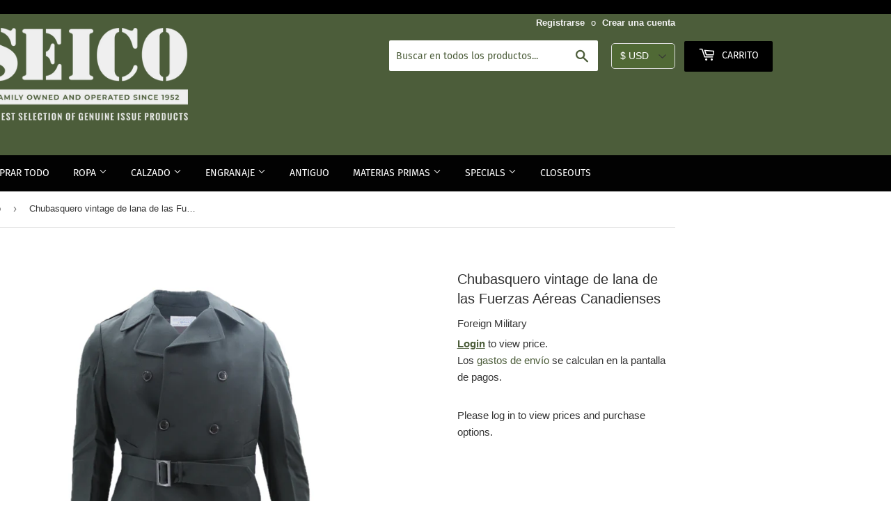

--- FILE ---
content_type: text/html; charset=utf-8
request_url: https://seico.com/es/products/vintage-canadian-airforce-wool-raincoat-1
body_size: 32462
content:
 
      <!doctype html>
<html class="no-touch no-js" lang="es">
<head
  <meta name="p:domain_verify" content="58eeb299b46edfccbe0317d86eff336b"/>
  <meta name="google-site-verification" content="ZgcKxSYtruxFSJvtBHSFhRrRkEmwfp2oXH7siwECTc4" />
  <meta name="google-site-verification" content="9-TmNuMXv_ZCSdO_g0UmZZ3YV0Lma0C-iDWRzrxN6ls" /><!-- Google Tag Manager -->
  <script>(function(w,d,s,l,i){w[l]=w[l]||[];w[l].push({'gtm.start':
  new Date().getTime(),event:'gtm.js'});var f=d.getElementsByTagName(s)[0],
  j=d.createElement(s),dl=l!='dataLayer'?'&l='+l:'';j.async=true;j.src=
  'https://www.googletagmanager.com/gtm.js?id='+i+dl;f.parentNode.insertBefore(j,f);
  })(window,document,'script','dataLayer','GTM-NHTV73T');</script>
  <!-- End Google Tag Manager --><script>(function(H){H.className=H.className.replace(/\bno-js\b/,'js')})(document.documentElement)</script>
  <!-- Basic page needs ================================================== -->
  <meta charset="utf-8">
  <meta http-equiv="X-UA-Compatible" content="IE=edge,chrome=1">

  
  <link rel="shortcut icon" href="//seico.com/cdn/shop/files/Custom_dimensions_1000x300_px_-_Custom_dimensions_1_32x32.png?v=1614340115" type="image/png" />
  

  <!-- Title and description ================================================== -->
  <title>
  Chubasquero vintage de lana de las Fuerzas Aéreas Canadienses &ndash; SEICO
  </title>

  
    
<meta name="description" content="Shop Chubasquero vintage de lana de las Fuerzas Aéreas Canadienses  Confeccionado con 100 % lana de alta calidad y forro 100 % poliéster Forro removible Charreteras abotonadas en los hombros Solapa frontal de cinco botones con cierre de solapa Dos bolsillos grandes Cálido y cómodo Emitido por el ejército canadiense genuino Hecho en Canadá ">
    
    

  <!-- Product meta ================================================== -->
  <!-- /snippets/social-meta-tags.liquid -->





<meta property="og:site_name" content="SEICO">
<meta property="og:url" content="https://seico.com/es/products/vintage-canadian-airforce-wool-raincoat-1">
<meta property="og:title" content="Chubasquero vintage de lana de las Fuerzas Aéreas Canadienses">
<meta property="og:type" content="product">
<meta property="og:description" content="Confeccionado con 100 % lana de alta calidad y forro 100 % poliéster Forro removible Charreteras abotonadas en los hombros Solapa frontal de cinco botones con cierre de solapa Dos bolsillos grandes Cálido y cómodo Emitido por el ejército canadiense genuino Hecho en Canadá">

  





   


 <meta property="og:price:currency" content="USD">

<meta property="og:image" content="http://seico.com/cdn/shop/products/GR_front_1200x1200.jpg?v=1643996410"><meta property="og:image" content="http://seico.com/cdn/shop/products/GR_back_1200x1200.jpg?v=1643996410"><meta property="og:image" content="http://seico.com/cdn/shop/products/BL_front_1200x1200.jpg?v=1643996410">
<meta property="og:image:secure_url" content="https://seico.com/cdn/shop/products/GR_front_1200x1200.jpg?v=1643996410"><meta property="og:image:secure_url" content="https://seico.com/cdn/shop/products/GR_back_1200x1200.jpg?v=1643996410"><meta property="og:image:secure_url" content="https://seico.com/cdn/shop/products/BL_front_1200x1200.jpg?v=1643996410">


<meta name="twitter:card" content="summary_large_image">
<meta name="twitter:title" content="Chubasquero vintage de lana de las Fuerzas Aéreas Canadienses">
<meta name="twitter:description" content="Confeccionado con 100 % lana de alta calidad y forro 100 % poliéster Forro removible Charreteras abotonadas en los hombros Solapa frontal de cinco botones con cierre de solapa Dos bolsillos grandes Cálido y cómodo Emitido por el ejército canadiense genuino Hecho en Canadá">


  <!-- Helpers ================================================== -->
  <link rel="canonical" href="https://seico.com/es/products/vintage-canadian-airforce-wool-raincoat-1">
  <meta name="viewport" content="width=device-width,initial-scale=1">
  
  <script src="https://kit.fontawesome.com/c801e69d2b.js"></script>

  <!-- CSS ================================================== -->
  <link href="//seico.com/cdn/shop/t/18/assets/timber.scss.css?v=77008986979952601571764706263" rel="stylesheet" type="text/css" media="all" />
  
<link type="text/css" href="//seico.com/cdn/shop/t/18/assets/layout.theme.css?v=75639773170400656751744380597" rel="stylesheet"><link type="text/css" href="//seico.com/cdn/shop/t/18/assets/layout.theme.styleLiquid.scss.css?v=76389721120018031981764706263" rel="stylesheet"><link type="text/css" href="//seico.com/cdn/shop/t/18/assets/nw.layout.theme.styleLiquid.scss.css?v=105763153725890857001744380597" rel="stylesheet">
  <style>
  :root {
    --color-header-background: #4c5d3a;
    --color-primary: #4c5d3a;
    --color-secondary: #f3f3f3;
    --color-accent: #545454;
    --color-borders: #dedede;
    --color-body-text: #353535;
    --color-heading-text: #2f2f2f;
  }
</style>


  <!-- Header hook for plugins ================================================== -->
  <script>window.performance && window.performance.mark && window.performance.mark('shopify.content_for_header.start');</script><meta id="shopify-digital-wallet" name="shopify-digital-wallet" content="/46870626459/digital_wallets/dialog">
<meta name="shopify-checkout-api-token" content="172aabccf0b5ec36d407dcef4165812f">
<meta id="in-context-paypal-metadata" data-shop-id="46870626459" data-venmo-supported="false" data-environment="production" data-locale="es_ES" data-paypal-v4="true" data-currency="USD">
<link rel="alternate" hreflang="x-default" href="https://seico.com/products/vintage-canadian-airforce-wool-raincoat-1">
<link rel="alternate" hreflang="en" href="https://seico.com/products/vintage-canadian-airforce-wool-raincoat-1">
<link rel="alternate" hreflang="ja" href="https://seico.com/ja/products/vintage-canadian-airforce-wool-raincoat-1">
<link rel="alternate" hreflang="es" href="https://seico.com/es/products/vintage-canadian-airforce-wool-raincoat-1">
<link rel="alternate" type="application/json+oembed" href="https://seico.com/es/products/vintage-canadian-airforce-wool-raincoat-1.oembed">
<script async="async" src="/checkouts/internal/preloads.js?locale=es-US"></script>
<link rel="preconnect" href="https://shop.app" crossorigin="anonymous">
<script async="async" src="https://shop.app/checkouts/internal/preloads.js?locale=es-US&shop_id=46870626459" crossorigin="anonymous"></script>
<script id="shopify-features" type="application/json">{"accessToken":"172aabccf0b5ec36d407dcef4165812f","betas":["rich-media-storefront-analytics"],"domain":"seico.com","predictiveSearch":true,"shopId":46870626459,"locale":"es"}</script>
<script>var Shopify = Shopify || {};
Shopify.shop = "schwarzman-export-import-co.myshopify.com";
Shopify.locale = "es";
Shopify.currency = {"active":"USD","rate":"1.0"};
Shopify.country = "US";
Shopify.theme = {"name":"UPDATED THEME - 4\/11 ( VARIANT FIX)","id":150414393600,"schema_name":"Supply","schema_version":"8.0.1","theme_store_id":null,"role":"main"};
Shopify.theme.handle = "null";
Shopify.theme.style = {"id":null,"handle":null};
Shopify.cdnHost = "seico.com/cdn";
Shopify.routes = Shopify.routes || {};
Shopify.routes.root = "/es/";</script>
<script type="module">!function(o){(o.Shopify=o.Shopify||{}).modules=!0}(window);</script>
<script>!function(o){function n(){var o=[];function n(){o.push(Array.prototype.slice.apply(arguments))}return n.q=o,n}var t=o.Shopify=o.Shopify||{};t.loadFeatures=n(),t.autoloadFeatures=n()}(window);</script>
<script>
  window.ShopifyPay = window.ShopifyPay || {};
  window.ShopifyPay.apiHost = "shop.app\/pay";
  window.ShopifyPay.redirectState = null;
</script>
<script id="shop-js-analytics" type="application/json">{"pageType":"product"}</script>
<script defer="defer" async type="module" src="//seico.com/cdn/shopifycloud/shop-js/modules/v2/client.init-shop-cart-sync_BauuRneq.es.esm.js"></script>
<script defer="defer" async type="module" src="//seico.com/cdn/shopifycloud/shop-js/modules/v2/chunk.common_JQpvZAPo.esm.js"></script>
<script defer="defer" async type="module" src="//seico.com/cdn/shopifycloud/shop-js/modules/v2/chunk.modal_Cc_JA9bg.esm.js"></script>
<script type="module">
  await import("//seico.com/cdn/shopifycloud/shop-js/modules/v2/client.init-shop-cart-sync_BauuRneq.es.esm.js");
await import("//seico.com/cdn/shopifycloud/shop-js/modules/v2/chunk.common_JQpvZAPo.esm.js");
await import("//seico.com/cdn/shopifycloud/shop-js/modules/v2/chunk.modal_Cc_JA9bg.esm.js");

  window.Shopify.SignInWithShop?.initShopCartSync?.({"fedCMEnabled":true,"windoidEnabled":true});

</script>
<script>
  window.Shopify = window.Shopify || {};
  if (!window.Shopify.featureAssets) window.Shopify.featureAssets = {};
  window.Shopify.featureAssets['shop-js'] = {"shop-cart-sync":["modules/v2/client.shop-cart-sync_BVP18cnx.es.esm.js","modules/v2/chunk.common_JQpvZAPo.esm.js","modules/v2/chunk.modal_Cc_JA9bg.esm.js"],"init-fed-cm":["modules/v2/client.init-fed-cm_D8ocI3Hl.es.esm.js","modules/v2/chunk.common_JQpvZAPo.esm.js","modules/v2/chunk.modal_Cc_JA9bg.esm.js"],"shop-toast-manager":["modules/v2/client.shop-toast-manager_CLAzazP1.es.esm.js","modules/v2/chunk.common_JQpvZAPo.esm.js","modules/v2/chunk.modal_Cc_JA9bg.esm.js"],"init-shop-cart-sync":["modules/v2/client.init-shop-cart-sync_BauuRneq.es.esm.js","modules/v2/chunk.common_JQpvZAPo.esm.js","modules/v2/chunk.modal_Cc_JA9bg.esm.js"],"shop-button":["modules/v2/client.shop-button_CyDIc4qj.es.esm.js","modules/v2/chunk.common_JQpvZAPo.esm.js","modules/v2/chunk.modal_Cc_JA9bg.esm.js"],"init-windoid":["modules/v2/client.init-windoid_oJvx2C9L.es.esm.js","modules/v2/chunk.common_JQpvZAPo.esm.js","modules/v2/chunk.modal_Cc_JA9bg.esm.js"],"shop-cash-offers":["modules/v2/client.shop-cash-offers_CkIkb9Wi.es.esm.js","modules/v2/chunk.common_JQpvZAPo.esm.js","modules/v2/chunk.modal_Cc_JA9bg.esm.js"],"pay-button":["modules/v2/client.pay-button_5yb_uJBU.es.esm.js","modules/v2/chunk.common_JQpvZAPo.esm.js","modules/v2/chunk.modal_Cc_JA9bg.esm.js"],"init-customer-accounts":["modules/v2/client.init-customer-accounts_CO9OeEd-.es.esm.js","modules/v2/client.shop-login-button_DLqQTw7D.es.esm.js","modules/v2/chunk.common_JQpvZAPo.esm.js","modules/v2/chunk.modal_Cc_JA9bg.esm.js"],"avatar":["modules/v2/client.avatar_BTnouDA3.es.esm.js"],"checkout-modal":["modules/v2/client.checkout-modal_yS2RcjXz.es.esm.js","modules/v2/chunk.common_JQpvZAPo.esm.js","modules/v2/chunk.modal_Cc_JA9bg.esm.js"],"init-shop-for-new-customer-accounts":["modules/v2/client.init-shop-for-new-customer-accounts_DPeXQnFd.es.esm.js","modules/v2/client.shop-login-button_DLqQTw7D.es.esm.js","modules/v2/chunk.common_JQpvZAPo.esm.js","modules/v2/chunk.modal_Cc_JA9bg.esm.js"],"init-customer-accounts-sign-up":["modules/v2/client.init-customer-accounts-sign-up_D_IzRyVC.es.esm.js","modules/v2/client.shop-login-button_DLqQTw7D.es.esm.js","modules/v2/chunk.common_JQpvZAPo.esm.js","modules/v2/chunk.modal_Cc_JA9bg.esm.js"],"init-shop-email-lookup-coordinator":["modules/v2/client.init-shop-email-lookup-coordinator_CRbuXBM_.es.esm.js","modules/v2/chunk.common_JQpvZAPo.esm.js","modules/v2/chunk.modal_Cc_JA9bg.esm.js"],"shop-follow-button":["modules/v2/client.shop-follow-button_Bv9YhKz6.es.esm.js","modules/v2/chunk.common_JQpvZAPo.esm.js","modules/v2/chunk.modal_Cc_JA9bg.esm.js"],"shop-login-button":["modules/v2/client.shop-login-button_DLqQTw7D.es.esm.js","modules/v2/chunk.common_JQpvZAPo.esm.js","modules/v2/chunk.modal_Cc_JA9bg.esm.js"],"shop-login":["modules/v2/client.shop-login_CYZ0rRS7.es.esm.js","modules/v2/chunk.common_JQpvZAPo.esm.js","modules/v2/chunk.modal_Cc_JA9bg.esm.js"],"lead-capture":["modules/v2/client.lead-capture_X_4VExJo.es.esm.js","modules/v2/chunk.common_JQpvZAPo.esm.js","modules/v2/chunk.modal_Cc_JA9bg.esm.js"],"payment-terms":["modules/v2/client.payment-terms_DA3Rk9yv.es.esm.js","modules/v2/chunk.common_JQpvZAPo.esm.js","modules/v2/chunk.modal_Cc_JA9bg.esm.js"]};
</script>
<script>(function() {
  var isLoaded = false;
  function asyncLoad() {
    if (isLoaded) return;
    isLoaded = true;
    var urls = ["https:\/\/static.dla.group\/dm-timer.js?shop=schwarzman-export-import-co.myshopify.com","\/\/cdn.shopify.com\/proxy\/07b3657d8354a25ee7ba6d7d48516cf9574ffbfd80710c0e5174e85d38af6cd2\/cdn.shopify.com\/s\/files\/1\/0875\/2064\/files\/easystock-0.9.12_hub_prod.js?shop=schwarzman-export-import-co.myshopify.com\u0026sp-cache-control=cHVibGljLCBtYXgtYWdlPTkwMA","\/\/app.backinstock.org\/widget\/83976_1697812578.js?category=bis\u0026v=6\u0026shop=schwarzman-export-import-co.myshopify.com","https:\/\/searchanise-ef84.kxcdn.com\/widgets\/shopify\/init.js?a=0q9m1x8L0S\u0026shop=schwarzman-export-import-co.myshopify.com"];
    for (var i = 0; i < urls.length; i++) {
      var s = document.createElement('script');
      s.type = 'text/javascript';
      s.async = true;
      s.src = urls[i];
      var x = document.getElementsByTagName('script')[0];
      x.parentNode.insertBefore(s, x);
    }
  };
  if(window.attachEvent) {
    window.attachEvent('onload', asyncLoad);
  } else {
    window.addEventListener('load', asyncLoad, false);
  }
})();</script>
<script id="__st">var __st={"a":46870626459,"offset":-18000,"reqid":"d5513703-537c-411a-9ce2-2b2f3ef91c2c-1769655079","pageurl":"seico.com\/es\/products\/vintage-canadian-airforce-wool-raincoat-1","u":"e31d1184feb3","p":"product","rtyp":"product","rid":7578993557760};</script>
<script>window.ShopifyPaypalV4VisibilityTracking = true;</script>
<script id="captcha-bootstrap">!function(){'use strict';const t='contact',e='account',n='new_comment',o=[[t,t],['blogs',n],['comments',n],[t,'customer']],c=[[e,'customer_login'],[e,'guest_login'],[e,'recover_customer_password'],[e,'create_customer']],r=t=>t.map((([t,e])=>`form[action*='/${t}']:not([data-nocaptcha='true']) input[name='form_type'][value='${e}']`)).join(','),a=t=>()=>t?[...document.querySelectorAll(t)].map((t=>t.form)):[];function s(){const t=[...o],e=r(t);return a(e)}const i='password',u='form_key',d=['recaptcha-v3-token','g-recaptcha-response','h-captcha-response',i],f=()=>{try{return window.sessionStorage}catch{return}},m='__shopify_v',_=t=>t.elements[u];function p(t,e,n=!1){try{const o=window.sessionStorage,c=JSON.parse(o.getItem(e)),{data:r}=function(t){const{data:e,action:n}=t;return t[m]||n?{data:e,action:n}:{data:t,action:n}}(c);for(const[e,n]of Object.entries(r))t.elements[e]&&(t.elements[e].value=n);n&&o.removeItem(e)}catch(o){console.error('form repopulation failed',{error:o})}}const l='form_type',E='cptcha';function T(t){t.dataset[E]=!0}const w=window,h=w.document,L='Shopify',v='ce_forms',y='captcha';let A=!1;((t,e)=>{const n=(g='f06e6c50-85a8-45c8-87d0-21a2b65856fe',I='https://cdn.shopify.com/shopifycloud/storefront-forms-hcaptcha/ce_storefront_forms_captcha_hcaptcha.v1.5.2.iife.js',D={infoText:'Protegido por hCaptcha',privacyText:'Privacidad',termsText:'Términos'},(t,e,n)=>{const o=w[L][v],c=o.bindForm;if(c)return c(t,g,e,D).then(n);var r;o.q.push([[t,g,e,D],n]),r=I,A||(h.body.append(Object.assign(h.createElement('script'),{id:'captcha-provider',async:!0,src:r})),A=!0)});var g,I,D;w[L]=w[L]||{},w[L][v]=w[L][v]||{},w[L][v].q=[],w[L][y]=w[L][y]||{},w[L][y].protect=function(t,e){n(t,void 0,e),T(t)},Object.freeze(w[L][y]),function(t,e,n,w,h,L){const[v,y,A,g]=function(t,e,n){const i=e?o:[],u=t?c:[],d=[...i,...u],f=r(d),m=r(i),_=r(d.filter((([t,e])=>n.includes(e))));return[a(f),a(m),a(_),s()]}(w,h,L),I=t=>{const e=t.target;return e instanceof HTMLFormElement?e:e&&e.form},D=t=>v().includes(t);t.addEventListener('submit',(t=>{const e=I(t);if(!e)return;const n=D(e)&&!e.dataset.hcaptchaBound&&!e.dataset.recaptchaBound,o=_(e),c=g().includes(e)&&(!o||!o.value);(n||c)&&t.preventDefault(),c&&!n&&(function(t){try{if(!f())return;!function(t){const e=f();if(!e)return;const n=_(t);if(!n)return;const o=n.value;o&&e.removeItem(o)}(t);const e=Array.from(Array(32),(()=>Math.random().toString(36)[2])).join('');!function(t,e){_(t)||t.append(Object.assign(document.createElement('input'),{type:'hidden',name:u})),t.elements[u].value=e}(t,e),function(t,e){const n=f();if(!n)return;const o=[...t.querySelectorAll(`input[type='${i}']`)].map((({name:t})=>t)),c=[...d,...o],r={};for(const[a,s]of new FormData(t).entries())c.includes(a)||(r[a]=s);n.setItem(e,JSON.stringify({[m]:1,action:t.action,data:r}))}(t,e)}catch(e){console.error('failed to persist form',e)}}(e),e.submit())}));const S=(t,e)=>{t&&!t.dataset[E]&&(n(t,e.some((e=>e===t))),T(t))};for(const o of['focusin','change'])t.addEventListener(o,(t=>{const e=I(t);D(e)&&S(e,y())}));const B=e.get('form_key'),M=e.get(l),P=B&&M;t.addEventListener('DOMContentLoaded',(()=>{const t=y();if(P)for(const e of t)e.elements[l].value===M&&p(e,B);[...new Set([...A(),...v().filter((t=>'true'===t.dataset.shopifyCaptcha))])].forEach((e=>S(e,t)))}))}(h,new URLSearchParams(w.location.search),n,t,e,['guest_login'])})(!1,!0)}();</script>
<script integrity="sha256-4kQ18oKyAcykRKYeNunJcIwy7WH5gtpwJnB7kiuLZ1E=" data-source-attribution="shopify.loadfeatures" defer="defer" src="//seico.com/cdn/shopifycloud/storefront/assets/storefront/load_feature-a0a9edcb.js" crossorigin="anonymous"></script>
<script crossorigin="anonymous" defer="defer" src="//seico.com/cdn/shopifycloud/storefront/assets/shopify_pay/storefront-65b4c6d7.js?v=20250812"></script>
<script data-source-attribution="shopify.dynamic_checkout.dynamic.init">var Shopify=Shopify||{};Shopify.PaymentButton=Shopify.PaymentButton||{isStorefrontPortableWallets:!0,init:function(){window.Shopify.PaymentButton.init=function(){};var t=document.createElement("script");t.src="https://seico.com/cdn/shopifycloud/portable-wallets/latest/portable-wallets.es.js",t.type="module",document.head.appendChild(t)}};
</script>
<script data-source-attribution="shopify.dynamic_checkout.buyer_consent">
  function portableWalletsHideBuyerConsent(e){var t=document.getElementById("shopify-buyer-consent"),n=document.getElementById("shopify-subscription-policy-button");t&&n&&(t.classList.add("hidden"),t.setAttribute("aria-hidden","true"),n.removeEventListener("click",e))}function portableWalletsShowBuyerConsent(e){var t=document.getElementById("shopify-buyer-consent"),n=document.getElementById("shopify-subscription-policy-button");t&&n&&(t.classList.remove("hidden"),t.removeAttribute("aria-hidden"),n.addEventListener("click",e))}window.Shopify?.PaymentButton&&(window.Shopify.PaymentButton.hideBuyerConsent=portableWalletsHideBuyerConsent,window.Shopify.PaymentButton.showBuyerConsent=portableWalletsShowBuyerConsent);
</script>
<script data-source-attribution="shopify.dynamic_checkout.cart.bootstrap">document.addEventListener("DOMContentLoaded",(function(){function t(){return document.querySelector("shopify-accelerated-checkout-cart, shopify-accelerated-checkout")}if(t())Shopify.PaymentButton.init();else{new MutationObserver((function(e,n){t()&&(Shopify.PaymentButton.init(),n.disconnect())})).observe(document.body,{childList:!0,subtree:!0})}}));
</script>
<link id="shopify-accelerated-checkout-styles" rel="stylesheet" media="screen" href="https://seico.com/cdn/shopifycloud/portable-wallets/latest/accelerated-checkout-backwards-compat.css" crossorigin="anonymous">
<style id="shopify-accelerated-checkout-cart">
        #shopify-buyer-consent {
  margin-top: 1em;
  display: inline-block;
  width: 100%;
}

#shopify-buyer-consent.hidden {
  display: none;
}

#shopify-subscription-policy-button {
  background: none;
  border: none;
  padding: 0;
  text-decoration: underline;
  font-size: inherit;
  cursor: pointer;
}

#shopify-subscription-policy-button::before {
  box-shadow: none;
}

      </style>

<script>window.performance && window.performance.mark && window.performance.mark('shopify.content_for_header.end');</script>

  
  

  
<script type="text/javascript" src="//seico.com/cdn/shop/t/18/assets/vendors@layout.theme.js?v=179675204873026673931744380597" defer="defer"></script><script type="text/javascript" src="//seico.com/cdn/shop/t/18/assets/layout.theme.js?v=184381202022865379131744380597" defer="defer"></script><link rel="prefetch" href="//seico.com/cdn/shop/t/18/assets/template.cart.js?v=15816171568162422431744380597" as="script"><link rel="prefetch" href="//seico.com/cdn/shop/t/18/assets/template.gift_card.js?v=66848995177920346331744380597" as="script"><link rel="prefetch" href="//seico.com/cdn/shop/t/18/assets/template.index.js?v=4725684526255809891744380597" as="script"><script type="text/javascript" src="//seico.com/cdn/shop/t/18/assets/template.product.js?v=24985761904326271721744380597" defer="defer"></script><link rel="prefetch" href="//seico.com/cdn/shop/t/18/assets/template.addresses.js?v=64660513583329546611744380597" as="script"><link rel="prefetch" href="//seico.com/cdn/shop/t/18/assets/template.login.js?v=17971576895015986701744380597" as="script">
  <script src="//seico.com/cdn/shop/t/18/assets/jquery-2.2.3.min.js?v=58211863146907186831744380597" type="text/javascript"></script>

  
  <script src="//seico.com/cdn/shop/t/18/assets/vendor.js?v=130241035701776397931744380597" defer="defer"></script>
  <script src="//seico.com/cdn/shop/t/18/assets/theme.js?v=116466201444436978471744380597" defer="defer"></script>

  <!-- "snippets/judgeme_core.liquid" was not rendered, the associated app was uninstalled -->

<!-- BEGIN app block: shopify://apps/ta-labels-badges/blocks/bss-pl-config-data/91bfe765-b604-49a1-805e-3599fa600b24 --><script
    id='bss-pl-config-data'
>
	let TAE_StoreId = "11987";
	if (typeof BSS_PL == 'undefined' || TAE_StoreId !== "") {
  		var BSS_PL = {};
		BSS_PL.storeId = 11987;
		BSS_PL.currentPlan = "ten_usd";
		BSS_PL.apiServerProduction = "https://product-labels-pro.bsscommerce.com";
		BSS_PL.publicAccessToken = null;
		BSS_PL.customerTags = "null";
		BSS_PL.customerId = "null";
		BSS_PL.storeIdCustomOld = 10678;
		BSS_PL.storeIdOldWIthPriority = 12200;
		BSS_PL.storeIdOptimizeAppendLabel = null
		BSS_PL.optimizeCodeIds = null; 
		BSS_PL.extendedFeatureIds = null;
		BSS_PL.integration = {"laiReview":{"status":0,"config":[]}};
		BSS_PL.settingsData  = {};
		BSS_PL.configProductMetafields = null;
		BSS_PL.configVariantMetafields = null;
		
		BSS_PL.configData = [].concat({"id":19286,"name":"GI","priority":0,"enable_priority":0,"enable":1,"pages":"2,4,7,3","related_product_tag":null,"first_image_tags":null,"img_url":"1625158661995_(COPY)Logo500x500px-Customdimensions.png","public_img_url":"https://cdn.shopify.com/s/files/1/0468/7062/6459/t/5/assets/1625158661995__28COPY_29Logo500x500px_Customdimensions_png?v=1629144702","position":2,"apply":0,"product_type":2,"exclude_products":null,"collection_image_type":null,"product":"","variant":"","collection":"","exclude_product_ids":"","collection_image":"","inventory":0,"tags":"gi","excludeTags":"","vendors":"","from_price":null,"to_price":null,"domain_id":11987,"locations":"","enable_allowed_countries":0,"locales":"","enable_allowed_locales":0,"enable_visibility_date":0,"from_date":null,"to_date":null,"enable_discount_range":0,"discount_type":1,"discount_from":null,"discount_to":null,"label_text":"Hello!","label_text_color":"#ffffff","label_text_background_color":"#ff7f50","label_text_font_size":12,"label_text_no_image":1,"label_text_in_stock":"In Stock","label_text_out_stock":"Sold out","label_shadow":{"blur":"0","h_offset":0,"v_offset":0},"label_opacity":100,"topBottom_padding":4,"border_radius":"0px 0px 0px 0px","border_style":null,"border_size":null,"border_color":null,"label_shadow_color":"#808080","label_text_style":0,"label_text_font_family":null,"label_text_font_url":null,"label_preview_image":"/static/adminhtml/images/sample.jpg","label_text_enable":0,"customer_tags":"","exclude_customer_tags":"","customer_type":"allcustomers","exclude_customers":null,"label_on_image":"2","label_type":1,"badge_type":0,"custom_selector":null,"margin_top":0,"margin_bottom":0,"mobile_height_label":null,"mobile_width_label":80,"mobile_font_size_label":12,"emoji":null,"emoji_position":null,"transparent_background":null,"custom_page":null,"check_custom_page":false,"include_custom_page":null,"check_include_custom_page":false,"margin_left":0,"instock":null,"price_range_from":null,"price_range_to":null,"enable_price_range":0,"enable_product_publish":0,"selected_product":null,"product_publish_from":null,"product_publish_to":null,"enable_countdown_timer":0,"option_format_countdown":0,"countdown_time":null,"option_end_countdown":null,"start_day_countdown":null,"countdown_type":1,"countdown_daily_from_time":null,"countdown_daily_to_time":null,"countdown_interval_start_time":null,"countdown_interval_length":null,"countdown_interval_break_length":null,"public_url_s3":"https://shopify-production-product-labels.s3.us-east-2.amazonaws.com/public/static/base/images/11987/240/1625158661995_%28COPY%29Logo500x500px-Customdimensions.png","enable_visibility_period":0,"visibility_period":0,"createdAt":"2021-07-01T16:31:29.000Z","customer_ids":"","exclude_customer_ids":"","angle":0,"toolTipText":"","label_shape":null,"mobile_fixed_percent_label":"fixed","desktop_width_label":80,"desktop_height_label":null,"desktop_fixed_percent_label":"fixed","mobile_position":2,"desktop_label_unlimited_top":33,"desktop_label_unlimited_left":33,"mobile_label_unlimited_top":33,"mobile_label_unlimited_left":33,"mobile_margin_top":0,"mobile_margin_left":0,"mobile_config_label_enable":0,"mobile_default_config":1,"mobile_margin_bottom":0,"enable_fixed_time":0,"fixed_time":"[{\"name\":\"Sunday\",\"selected\":false,\"allDay\":false,\"timeStart\":\"00:00\",\"timeEnd\":\"23:59\",\"disabledAllDay\":true,\"disabledTime\":true},{\"name\":\"Monday\",\"selected\":false,\"allDay\":false,\"timeStart\":\"00:00\",\"timeEnd\":\"23:59\",\"disabledAllDay\":true,\"disabledTime\":true},{\"name\":\"Tuesday\",\"selected\":false,\"allDay\":false,\"timeStart\":\"00:00\",\"timeEnd\":\"23:59\",\"disabledAllDay\":true,\"disabledTime\":true},{\"name\":\"Wednesday\",\"selected\":false,\"allDay\":false,\"timeStart\":\"00:00\",\"timeEnd\":\"23:59\",\"disabledAllDay\":true,\"disabledTime\":true},{\"name\":\"Thursday\",\"selected\":false,\"allDay\":false,\"timeStart\":\"00:00\",\"timeEnd\":\"23:59\",\"disabledAllDay\":true,\"disabledTime\":true},{\"name\":\"Friday\",\"selected\":false,\"allDay\":false,\"timeStart\":\"00:00\",\"timeEnd\":\"23:59\",\"disabledAllDay\":true,\"disabledTime\":true},{\"name\":\"Saturday\",\"selected\":false,\"allDay\":false,\"timeStart\":\"00:00\",\"timeEnd\":\"23:59\",\"disabledAllDay\":true,\"disabledTime\":true}]","statusLabelHoverText":0,"labelHoverTextLink":"","labelAltText":"","statusLabelAltText":0,"enable_badge_stock":0,"badge_stock_style":null,"badge_stock_config":null,"enable_multi_badge":null,"animation_type":0,"animation_duration":2,"animation_repeat_option":0,"animation_repeat":0,"desktop_show_badges":1,"mobile_show_badges":1,"desktop_show_labels":1,"mobile_show_labels":1,"label_text_unlimited_stock":"Unlimited Stock","img_plan_id":0,"label_badge_type":null,"deletedAt":null,"desktop_lock_aspect_ratio":false,"mobile_lock_aspect_ratio":false,"img_aspect_ratio":null,"preview_board_width":null,"preview_board_height":null,"set_size_on_mobile":true,"set_position_on_mobile":true,"set_margin_on_mobile":true,"from_stock":0,"to_stock":0,"condition_product_title":"{\"enable\":false,\"type\":1,\"content\":\"\"}","conditions_apply_type":"{}","public_font_url":null,"font_size_ratio":null,"group_ids":null,"updatedAt":"2021-08-16T20:12:17.000Z","multipleBadge":null,"translations":[],"label_id":19286,"label_text_id":19286,"bg_style":"solid"},{"id":19362,"name":"USA 2","priority":0,"enable_priority":0,"enable":1,"pages":"7,3,4,2","related_product_tag":null,"first_image_tags":null,"img_url":"1625241649352_SeekPng.com_support-our-troops-png_5841661.png","public_img_url":"https://cdn.shopify.com/s/files/1/0468/7062/6459/t/5/assets/1625241649352_SeekPng_com_support_our_troops_png_5841661_png?v=1629143911","position":0,"apply":0,"product_type":2,"exclude_products":null,"collection_image_type":null,"product":"","variant":"","collection":"","exclude_product_ids":"","collection_image":"","inventory":0,"tags":"usa","excludeTags":"","vendors":"","from_price":null,"to_price":null,"domain_id":11987,"locations":"","enable_allowed_countries":0,"locales":"","enable_allowed_locales":0,"enable_visibility_date":0,"from_date":null,"to_date":null,"enable_discount_range":0,"discount_type":1,"discount_from":null,"discount_to":null,"label_text":"Hello!","label_text_color":"#ffffff","label_text_background_color":"#ff7f50","label_text_font_size":12,"label_text_no_image":1,"label_text_in_stock":"In Stock","label_text_out_stock":"Sold out","label_shadow":{"blur":"0","h_offset":0,"v_offset":0},"label_opacity":100,"topBottom_padding":4,"border_radius":"0px 0px 0px 0px","border_style":null,"border_size":null,"border_color":null,"label_shadow_color":"#808080","label_text_style":0,"label_text_font_family":null,"label_text_font_url":null,"label_preview_image":"/static/adminhtml/images/sample.jpg","label_text_enable":0,"customer_tags":"","exclude_customer_tags":"","customer_type":"allcustomers","exclude_customers":null,"label_on_image":"2","label_type":1,"badge_type":0,"custom_selector":null,"margin_top":0,"margin_bottom":0,"mobile_height_label":null,"mobile_width_label":55,"mobile_font_size_label":12,"emoji":null,"emoji_position":null,"transparent_background":null,"custom_page":null,"check_custom_page":false,"include_custom_page":null,"check_include_custom_page":false,"margin_left":0,"instock":null,"price_range_from":null,"price_range_to":null,"enable_price_range":0,"enable_product_publish":0,"selected_product":null,"product_publish_from":null,"product_publish_to":null,"enable_countdown_timer":0,"option_format_countdown":0,"countdown_time":null,"option_end_countdown":null,"start_day_countdown":null,"countdown_type":1,"countdown_daily_from_time":null,"countdown_daily_to_time":null,"countdown_interval_start_time":null,"countdown_interval_length":null,"countdown_interval_break_length":null,"public_url_s3":"https://shopify-production-product-labels.s3.us-east-2.amazonaws.com/public/static/base/images/11987/240/1625241649352_SeekPng.com_support-our-troops-png_5841661.png","enable_visibility_period":0,"visibility_period":0,"createdAt":"2021-07-02T15:55:52.000Z","customer_ids":"","exclude_customer_ids":"","angle":0,"toolTipText":"","label_shape":null,"mobile_fixed_percent_label":"fixed","desktop_width_label":55,"desktop_height_label":null,"desktop_fixed_percent_label":"fixed","mobile_position":0,"desktop_label_unlimited_top":33,"desktop_label_unlimited_left":33,"mobile_label_unlimited_top":33,"mobile_label_unlimited_left":33,"mobile_margin_top":0,"mobile_margin_left":0,"mobile_config_label_enable":0,"mobile_default_config":1,"mobile_margin_bottom":0,"enable_fixed_time":0,"fixed_time":"[{\"name\":\"Sunday\",\"selected\":false,\"allDay\":false,\"timeStart\":\"00:00\",\"timeEnd\":\"23:59\",\"disabledAllDay\":true,\"disabledTime\":true},{\"name\":\"Monday\",\"selected\":false,\"allDay\":false,\"timeStart\":\"00:00\",\"timeEnd\":\"23:59\",\"disabledAllDay\":true,\"disabledTime\":true},{\"name\":\"Tuesday\",\"selected\":false,\"allDay\":false,\"timeStart\":\"00:00\",\"timeEnd\":\"23:59\",\"disabledAllDay\":true,\"disabledTime\":true},{\"name\":\"Wednesday\",\"selected\":false,\"allDay\":false,\"timeStart\":\"00:00\",\"timeEnd\":\"23:59\",\"disabledAllDay\":true,\"disabledTime\":true},{\"name\":\"Thursday\",\"selected\":false,\"allDay\":false,\"timeStart\":\"00:00\",\"timeEnd\":\"23:59\",\"disabledAllDay\":true,\"disabledTime\":true},{\"name\":\"Friday\",\"selected\":false,\"allDay\":false,\"timeStart\":\"00:00\",\"timeEnd\":\"23:59\",\"disabledAllDay\":true,\"disabledTime\":true},{\"name\":\"Saturday\",\"selected\":false,\"allDay\":false,\"timeStart\":\"00:00\",\"timeEnd\":\"23:59\",\"disabledAllDay\":true,\"disabledTime\":true}]","statusLabelHoverText":0,"labelHoverTextLink":"","labelAltText":"","statusLabelAltText":0,"enable_badge_stock":0,"badge_stock_style":null,"badge_stock_config":null,"enable_multi_badge":null,"animation_type":0,"animation_duration":2,"animation_repeat_option":0,"animation_repeat":0,"desktop_show_badges":1,"mobile_show_badges":1,"desktop_show_labels":1,"mobile_show_labels":1,"label_text_unlimited_stock":"Unlimited Stock","img_plan_id":0,"label_badge_type":null,"deletedAt":null,"desktop_lock_aspect_ratio":false,"mobile_lock_aspect_ratio":false,"img_aspect_ratio":null,"preview_board_width":null,"preview_board_height":null,"set_size_on_mobile":true,"set_position_on_mobile":true,"set_margin_on_mobile":true,"from_stock":0,"to_stock":0,"condition_product_title":"{\"enable\":false,\"type\":1,\"content\":\"\"}","conditions_apply_type":"{}","public_font_url":null,"font_size_ratio":null,"group_ids":null,"updatedAt":"2021-08-16T20:12:27.000Z","multipleBadge":null,"translations":[],"label_id":19362,"label_text_id":19362,"bg_style":"solid"},);

		
		BSS_PL.configDataBanner = [].concat();

		
		BSS_PL.configDataPopup = [].concat();

		
		BSS_PL.configDataLabelGroup = [].concat();
		
		
		BSS_PL.collectionID = ``;
		BSS_PL.collectionHandle = ``;
		BSS_PL.collectionTitle = ``;

		
		BSS_PL.conditionConfigData = [].concat();
	}
</script>



    <script id='fixBugForStore11987'>
		
function bssFixSupportAppendHtmlLabel($, BSS_PL, parent, page, htmlLabel) {
  let appended = false;
  if (
    window.location.pathname == '/pages/search-results-page' &&
    $(parent).hasClass('snize-product')
  ) {
    if ($(parent).find('.snize-thumbnail-wrapper').length) {
      $(parent).find('.snize-thumbnail-wrapper').prepend(htmlLabel);
      appended = true;
    }
  }
  return appended;
}

function bssFixSupportTimeoutWithSpecificPage($, BSS_PL, timeout, page) {
  if (page == "collections" || window.location.pathname == '/search' || window.location.pathname == '/pages/search-results-page' || window.location.pathname == '/pages/search-results' || page == 'pages') {
    timeout = 1000;
  }
  return timeout;
}

    </script>


<style>
    
    

</style>

<script>
    function bssLoadScripts(src, callback, isDefer = false) {
        const scriptTag = document.createElement('script');
        document.head.appendChild(scriptTag);
        scriptTag.src = src;
        if (isDefer) {
            scriptTag.defer = true;
        } else {
            scriptTag.async = true;
        }
        if (callback) {
            scriptTag.addEventListener('load', function () {
                callback();
            });
        }
    }
    const scriptUrls = [
        "https://cdn.shopify.com/extensions/019c0793-5056-724d-8b6c-bfc42d4524f9/product-label-564/assets/bss-pl-init-helper.js",
        "https://cdn.shopify.com/extensions/019c0793-5056-724d-8b6c-bfc42d4524f9/product-label-564/assets/bss-pl-init-config-run-scripts.js",
    ];
    Promise.all(scriptUrls.map((script) => new Promise((resolve) => bssLoadScripts(script, resolve)))).then((res) => {
        console.log('BSS scripts loaded');
        window.bssScriptsLoaded = true;
    });

	function bssInitScripts() {
		if (BSS_PL.configData.length) {
			const enabledFeature = [
				{ type: 1, script: "https://cdn.shopify.com/extensions/019c0793-5056-724d-8b6c-bfc42d4524f9/product-label-564/assets/bss-pl-init-for-label.js" },
				{ type: 2, badge: [0, 7, 8], script: "https://cdn.shopify.com/extensions/019c0793-5056-724d-8b6c-bfc42d4524f9/product-label-564/assets/bss-pl-init-for-badge-product-name.js" },
				{ type: 2, badge: [1, 11], script: "https://cdn.shopify.com/extensions/019c0793-5056-724d-8b6c-bfc42d4524f9/product-label-564/assets/bss-pl-init-for-badge-product-image.js" },
				{ type: 2, badge: 2, script: "https://cdn.shopify.com/extensions/019c0793-5056-724d-8b6c-bfc42d4524f9/product-label-564/assets/bss-pl-init-for-badge-custom-selector.js" },
				{ type: 2, badge: [3, 9, 10], script: "https://cdn.shopify.com/extensions/019c0793-5056-724d-8b6c-bfc42d4524f9/product-label-564/assets/bss-pl-init-for-badge-price.js" },
				{ type: 2, badge: 4, script: "https://cdn.shopify.com/extensions/019c0793-5056-724d-8b6c-bfc42d4524f9/product-label-564/assets/bss-pl-init-for-badge-add-to-cart-btn.js" },
				{ type: 2, badge: 5, script: "https://cdn.shopify.com/extensions/019c0793-5056-724d-8b6c-bfc42d4524f9/product-label-564/assets/bss-pl-init-for-badge-quantity-box.js" },
				{ type: 2, badge: 6, script: "https://cdn.shopify.com/extensions/019c0793-5056-724d-8b6c-bfc42d4524f9/product-label-564/assets/bss-pl-init-for-badge-buy-it-now-btn.js" }
			]
				.filter(({ type, badge }) => BSS_PL.configData.some(item => item.label_type === type && (badge === undefined || (Array.isArray(badge) ? badge.includes(item.badge_type) : item.badge_type === badge))) || (type === 1 && BSS_PL.configDataLabelGroup && BSS_PL.configDataLabelGroup.length))
				.map(({ script }) => script);
				
            enabledFeature.forEach((src) => bssLoadScripts(src));

            if (enabledFeature.length) {
                const src = "https://cdn.shopify.com/extensions/019c0793-5056-724d-8b6c-bfc42d4524f9/product-label-564/assets/bss-product-label-js.js";
                bssLoadScripts(src);
            }
        }

        if (BSS_PL.configDataBanner && BSS_PL.configDataBanner.length) {
            const src = "https://cdn.shopify.com/extensions/019c0793-5056-724d-8b6c-bfc42d4524f9/product-label-564/assets/bss-product-label-banner.js";
            bssLoadScripts(src);
        }

        if (BSS_PL.configDataPopup && BSS_PL.configDataPopup.length) {
            const src = "https://cdn.shopify.com/extensions/019c0793-5056-724d-8b6c-bfc42d4524f9/product-label-564/assets/bss-product-label-popup.js";
            bssLoadScripts(src);
        }

        if (window.location.search.includes('bss-pl-custom-selector')) {
            const src = "https://cdn.shopify.com/extensions/019c0793-5056-724d-8b6c-bfc42d4524f9/product-label-564/assets/bss-product-label-custom-position.js";
            bssLoadScripts(src, null, true);
        }
    }
    bssInitScripts();
</script>


<!-- END app block --><link href="https://cdn.shopify.com/extensions/019c0793-5056-724d-8b6c-bfc42d4524f9/product-label-564/assets/bss-pl-style.min.css" rel="stylesheet" type="text/css" media="all">
<script src="https://cdn.shopify.com/extensions/019bfed5-7e42-7a21-badb-766033fea8e8/getsale-36/assets/v3-qty-breaks.js" type="text/javascript" defer="defer"></script>
<link href="https://monorail-edge.shopifysvc.com" rel="dns-prefetch">
<script>(function(){if ("sendBeacon" in navigator && "performance" in window) {try {var session_token_from_headers = performance.getEntriesByType('navigation')[0].serverTiming.find(x => x.name == '_s').description;} catch {var session_token_from_headers = undefined;}var session_cookie_matches = document.cookie.match(/_shopify_s=([^;]*)/);var session_token_from_cookie = session_cookie_matches && session_cookie_matches.length === 2 ? session_cookie_matches[1] : "";var session_token = session_token_from_headers || session_token_from_cookie || "";function handle_abandonment_event(e) {var entries = performance.getEntries().filter(function(entry) {return /monorail-edge.shopifysvc.com/.test(entry.name);});if (!window.abandonment_tracked && entries.length === 0) {window.abandonment_tracked = true;var currentMs = Date.now();var navigation_start = performance.timing.navigationStart;var payload = {shop_id: 46870626459,url: window.location.href,navigation_start,duration: currentMs - navigation_start,session_token,page_type: "product"};window.navigator.sendBeacon("https://monorail-edge.shopifysvc.com/v1/produce", JSON.stringify({schema_id: "online_store_buyer_site_abandonment/1.1",payload: payload,metadata: {event_created_at_ms: currentMs,event_sent_at_ms: currentMs}}));}}window.addEventListener('pagehide', handle_abandonment_event);}}());</script>
<script id="web-pixels-manager-setup">(function e(e,d,r,n,o){if(void 0===o&&(o={}),!Boolean(null===(a=null===(i=window.Shopify)||void 0===i?void 0:i.analytics)||void 0===a?void 0:a.replayQueue)){var i,a;window.Shopify=window.Shopify||{};var t=window.Shopify;t.analytics=t.analytics||{};var s=t.analytics;s.replayQueue=[],s.publish=function(e,d,r){return s.replayQueue.push([e,d,r]),!0};try{self.performance.mark("wpm:start")}catch(e){}var l=function(){var e={modern:/Edge?\/(1{2}[4-9]|1[2-9]\d|[2-9]\d{2}|\d{4,})\.\d+(\.\d+|)|Firefox\/(1{2}[4-9]|1[2-9]\d|[2-9]\d{2}|\d{4,})\.\d+(\.\d+|)|Chrom(ium|e)\/(9{2}|\d{3,})\.\d+(\.\d+|)|(Maci|X1{2}).+ Version\/(15\.\d+|(1[6-9]|[2-9]\d|\d{3,})\.\d+)([,.]\d+|)( \(\w+\)|)( Mobile\/\w+|) Safari\/|Chrome.+OPR\/(9{2}|\d{3,})\.\d+\.\d+|(CPU[ +]OS|iPhone[ +]OS|CPU[ +]iPhone|CPU IPhone OS|CPU iPad OS)[ +]+(15[._]\d+|(1[6-9]|[2-9]\d|\d{3,})[._]\d+)([._]\d+|)|Android:?[ /-](13[3-9]|1[4-9]\d|[2-9]\d{2}|\d{4,})(\.\d+|)(\.\d+|)|Android.+Firefox\/(13[5-9]|1[4-9]\d|[2-9]\d{2}|\d{4,})\.\d+(\.\d+|)|Android.+Chrom(ium|e)\/(13[3-9]|1[4-9]\d|[2-9]\d{2}|\d{4,})\.\d+(\.\d+|)|SamsungBrowser\/([2-9]\d|\d{3,})\.\d+/,legacy:/Edge?\/(1[6-9]|[2-9]\d|\d{3,})\.\d+(\.\d+|)|Firefox\/(5[4-9]|[6-9]\d|\d{3,})\.\d+(\.\d+|)|Chrom(ium|e)\/(5[1-9]|[6-9]\d|\d{3,})\.\d+(\.\d+|)([\d.]+$|.*Safari\/(?![\d.]+ Edge\/[\d.]+$))|(Maci|X1{2}).+ Version\/(10\.\d+|(1[1-9]|[2-9]\d|\d{3,})\.\d+)([,.]\d+|)( \(\w+\)|)( Mobile\/\w+|) Safari\/|Chrome.+OPR\/(3[89]|[4-9]\d|\d{3,})\.\d+\.\d+|(CPU[ +]OS|iPhone[ +]OS|CPU[ +]iPhone|CPU IPhone OS|CPU iPad OS)[ +]+(10[._]\d+|(1[1-9]|[2-9]\d|\d{3,})[._]\d+)([._]\d+|)|Android:?[ /-](13[3-9]|1[4-9]\d|[2-9]\d{2}|\d{4,})(\.\d+|)(\.\d+|)|Mobile Safari.+OPR\/([89]\d|\d{3,})\.\d+\.\d+|Android.+Firefox\/(13[5-9]|1[4-9]\d|[2-9]\d{2}|\d{4,})\.\d+(\.\d+|)|Android.+Chrom(ium|e)\/(13[3-9]|1[4-9]\d|[2-9]\d{2}|\d{4,})\.\d+(\.\d+|)|Android.+(UC? ?Browser|UCWEB|U3)[ /]?(15\.([5-9]|\d{2,})|(1[6-9]|[2-9]\d|\d{3,})\.\d+)\.\d+|SamsungBrowser\/(5\.\d+|([6-9]|\d{2,})\.\d+)|Android.+MQ{2}Browser\/(14(\.(9|\d{2,})|)|(1[5-9]|[2-9]\d|\d{3,})(\.\d+|))(\.\d+|)|K[Aa][Ii]OS\/(3\.\d+|([4-9]|\d{2,})\.\d+)(\.\d+|)/},d=e.modern,r=e.legacy,n=navigator.userAgent;return n.match(d)?"modern":n.match(r)?"legacy":"unknown"}(),u="modern"===l?"modern":"legacy",c=(null!=n?n:{modern:"",legacy:""})[u],f=function(e){return[e.baseUrl,"/wpm","/b",e.hashVersion,"modern"===e.buildTarget?"m":"l",".js"].join("")}({baseUrl:d,hashVersion:r,buildTarget:u}),m=function(e){var d=e.version,r=e.bundleTarget,n=e.surface,o=e.pageUrl,i=e.monorailEndpoint;return{emit:function(e){var a=e.status,t=e.errorMsg,s=(new Date).getTime(),l=JSON.stringify({metadata:{event_sent_at_ms:s},events:[{schema_id:"web_pixels_manager_load/3.1",payload:{version:d,bundle_target:r,page_url:o,status:a,surface:n,error_msg:t},metadata:{event_created_at_ms:s}}]});if(!i)return console&&console.warn&&console.warn("[Web Pixels Manager] No Monorail endpoint provided, skipping logging."),!1;try{return self.navigator.sendBeacon.bind(self.navigator)(i,l)}catch(e){}var u=new XMLHttpRequest;try{return u.open("POST",i,!0),u.setRequestHeader("Content-Type","text/plain"),u.send(l),!0}catch(e){return console&&console.warn&&console.warn("[Web Pixels Manager] Got an unhandled error while logging to Monorail."),!1}}}}({version:r,bundleTarget:l,surface:e.surface,pageUrl:self.location.href,monorailEndpoint:e.monorailEndpoint});try{o.browserTarget=l,function(e){var d=e.src,r=e.async,n=void 0===r||r,o=e.onload,i=e.onerror,a=e.sri,t=e.scriptDataAttributes,s=void 0===t?{}:t,l=document.createElement("script"),u=document.querySelector("head"),c=document.querySelector("body");if(l.async=n,l.src=d,a&&(l.integrity=a,l.crossOrigin="anonymous"),s)for(var f in s)if(Object.prototype.hasOwnProperty.call(s,f))try{l.dataset[f]=s[f]}catch(e){}if(o&&l.addEventListener("load",o),i&&l.addEventListener("error",i),u)u.appendChild(l);else{if(!c)throw new Error("Did not find a head or body element to append the script");c.appendChild(l)}}({src:f,async:!0,onload:function(){if(!function(){var e,d;return Boolean(null===(d=null===(e=window.Shopify)||void 0===e?void 0:e.analytics)||void 0===d?void 0:d.initialized)}()){var d=window.webPixelsManager.init(e)||void 0;if(d){var r=window.Shopify.analytics;r.replayQueue.forEach((function(e){var r=e[0],n=e[1],o=e[2];d.publishCustomEvent(r,n,o)})),r.replayQueue=[],r.publish=d.publishCustomEvent,r.visitor=d.visitor,r.initialized=!0}}},onerror:function(){return m.emit({status:"failed",errorMsg:"".concat(f," has failed to load")})},sri:function(e){var d=/^sha384-[A-Za-z0-9+/=]+$/;return"string"==typeof e&&d.test(e)}(c)?c:"",scriptDataAttributes:o}),m.emit({status:"loading"})}catch(e){m.emit({status:"failed",errorMsg:(null==e?void 0:e.message)||"Unknown error"})}}})({shopId: 46870626459,storefrontBaseUrl: "https://seico.com",extensionsBaseUrl: "https://extensions.shopifycdn.com/cdn/shopifycloud/web-pixels-manager",monorailEndpoint: "https://monorail-edge.shopifysvc.com/unstable/produce_batch",surface: "storefront-renderer",enabledBetaFlags: ["2dca8a86"],webPixelsConfigList: [{"id":"shopify-app-pixel","configuration":"{}","eventPayloadVersion":"v1","runtimeContext":"STRICT","scriptVersion":"0450","apiClientId":"shopify-pixel","type":"APP","privacyPurposes":["ANALYTICS","MARKETING"]},{"id":"shopify-custom-pixel","eventPayloadVersion":"v1","runtimeContext":"LAX","scriptVersion":"0450","apiClientId":"shopify-pixel","type":"CUSTOM","privacyPurposes":["ANALYTICS","MARKETING"]}],isMerchantRequest: false,initData: {"shop":{"name":"SEICO","paymentSettings":{"currencyCode":"USD"},"myshopifyDomain":"schwarzman-export-import-co.myshopify.com","countryCode":"US","storefrontUrl":"https:\/\/seico.com\/es"},"customer":null,"cart":null,"checkout":null,"productVariants":[{"price":{"amount":10.0,"currencyCode":"USD"},"product":{"title":"Chubasquero vintage de lana de las Fuerzas Aéreas Canadienses","vendor":"Foreign Military","id":"7578993557760","untranslatedTitle":"Chubasquero vintage de lana de las Fuerzas Aéreas Canadienses","url":"\/es\/products\/vintage-canadian-airforce-wool-raincoat-1","type":"Misc."},"id":"42375678066944","image":{"src":"\/\/seico.com\/cdn\/shop\/products\/GR_front.jpg?v=1643996410"},"sku":"RC-310-GR-28S(S)","title":"Verde \/ 28S","untranslatedTitle":"Green \/ 28S"},{"price":{"amount":10.0,"currencyCode":"USD"},"product":{"title":"Chubasquero vintage de lana de las Fuerzas Aéreas Canadienses","vendor":"Foreign Military","id":"7578993557760","untranslatedTitle":"Chubasquero vintage de lana de las Fuerzas Aéreas Canadienses","url":"\/es\/products\/vintage-canadian-airforce-wool-raincoat-1","type":"Misc."},"id":"42375678099712","image":{"src":"\/\/seico.com\/cdn\/shop\/products\/BL_front.jpg?v=1643996410"},"sku":"RC-310-BL-30S(S)","title":"Azul \/ 30S","untranslatedTitle":"Blue \/ 30S"},{"price":{"amount":10.0,"currencyCode":"USD"},"product":{"title":"Chubasquero vintage de lana de las Fuerzas Aéreas Canadienses","vendor":"Foreign Military","id":"7578993557760","untranslatedTitle":"Chubasquero vintage de lana de las Fuerzas Aéreas Canadienses","url":"\/es\/products\/vintage-canadian-airforce-wool-raincoat-1","type":"Misc."},"id":"42375678132480","image":{"src":"\/\/seico.com\/cdn\/shop\/products\/BK_front.jpg?v=1643996410"},"sku":"RC-310-BK-30R(S)","title":"Negro \/ 30R","untranslatedTitle":"Black \/ 30R"},{"price":{"amount":10.0,"currencyCode":"USD"},"product":{"title":"Chubasquero vintage de lana de las Fuerzas Aéreas Canadienses","vendor":"Foreign Military","id":"7578993557760","untranslatedTitle":"Chubasquero vintage de lana de las Fuerzas Aéreas Canadienses","url":"\/es\/products\/vintage-canadian-airforce-wool-raincoat-1","type":"Misc."},"id":"42375678165248","image":{"src":"\/\/seico.com\/cdn\/shop\/products\/GR_front.jpg?v=1643996410"},"sku":"RC-310-GR-32S(S)","title":"Verde \/ 32S","untranslatedTitle":"Green \/ 32S"},{"price":{"amount":10.0,"currencyCode":"USD"},"product":{"title":"Chubasquero vintage de lana de las Fuerzas Aéreas Canadienses","vendor":"Foreign Military","id":"7578993557760","untranslatedTitle":"Chubasquero vintage de lana de las Fuerzas Aéreas Canadienses","url":"\/es\/products\/vintage-canadian-airforce-wool-raincoat-1","type":"Misc."},"id":"42375678198016","image":{"src":"\/\/seico.com\/cdn\/shop\/products\/BL_front.jpg?v=1643996410"},"sku":"RC-310-BL-32S(S)","title":"Azul \/ 32S","untranslatedTitle":"Blue \/ 32S"},{"price":{"amount":10.0,"currencyCode":"USD"},"product":{"title":"Chubasquero vintage de lana de las Fuerzas Aéreas Canadienses","vendor":"Foreign Military","id":"7578993557760","untranslatedTitle":"Chubasquero vintage de lana de las Fuerzas Aéreas Canadienses","url":"\/es\/products\/vintage-canadian-airforce-wool-raincoat-1","type":"Misc."},"id":"42375678230784","image":{"src":"\/\/seico.com\/cdn\/shop\/products\/GR_front.jpg?v=1643996410"},"sku":"RC-310-GR-32R(S)","title":"Verde \/ 32R","untranslatedTitle":"Green \/ 32R"},{"price":{"amount":10.0,"currencyCode":"USD"},"product":{"title":"Chubasquero vintage de lana de las Fuerzas Aéreas Canadienses","vendor":"Foreign Military","id":"7578993557760","untranslatedTitle":"Chubasquero vintage de lana de las Fuerzas Aéreas Canadienses","url":"\/es\/products\/vintage-canadian-airforce-wool-raincoat-1","type":"Misc."},"id":"42375678263552","image":{"src":"\/\/seico.com\/cdn\/shop\/products\/BK_front.jpg?v=1643996410"},"sku":"RC-310-BK-32R(S)","title":"Negro \/ 32R","untranslatedTitle":"Black \/ 32R"},{"price":{"amount":10.0,"currencyCode":"USD"},"product":{"title":"Chubasquero vintage de lana de las Fuerzas Aéreas Canadienses","vendor":"Foreign Military","id":"7578993557760","untranslatedTitle":"Chubasquero vintage de lana de las Fuerzas Aéreas Canadienses","url":"\/es\/products\/vintage-canadian-airforce-wool-raincoat-1","type":"Misc."},"id":"42375678296320","image":{"src":"\/\/seico.com\/cdn\/shop\/products\/GR_front.jpg?v=1643996410"},"sku":"RC-310-GR-34S(S)","title":"Verde \/ 34S","untranslatedTitle":"Green \/ 34S"},{"price":{"amount":10.0,"currencyCode":"USD"},"product":{"title":"Chubasquero vintage de lana de las Fuerzas Aéreas Canadienses","vendor":"Foreign Military","id":"7578993557760","untranslatedTitle":"Chubasquero vintage de lana de las Fuerzas Aéreas Canadienses","url":"\/es\/products\/vintage-canadian-airforce-wool-raincoat-1","type":"Misc."},"id":"42375678329088","image":{"src":"\/\/seico.com\/cdn\/shop\/products\/BL_front.jpg?v=1643996410"},"sku":"RC-310-BL-34S(S)","title":"Azul \/ 34S","untranslatedTitle":"Blue \/ 34S"},{"price":{"amount":10.0,"currencyCode":"USD"},"product":{"title":"Chubasquero vintage de lana de las Fuerzas Aéreas Canadienses","vendor":"Foreign Military","id":"7578993557760","untranslatedTitle":"Chubasquero vintage de lana de las Fuerzas Aéreas Canadienses","url":"\/es\/products\/vintage-canadian-airforce-wool-raincoat-1","type":"Misc."},"id":"42375678361856","image":{"src":"\/\/seico.com\/cdn\/shop\/products\/GR_front.jpg?v=1643996410"},"sku":"RC-310-GR-34R(S)","title":"Verde \/ 34R","untranslatedTitle":"Green \/ 34R"},{"price":{"amount":10.0,"currencyCode":"USD"},"product":{"title":"Chubasquero vintage de lana de las Fuerzas Aéreas Canadienses","vendor":"Foreign Military","id":"7578993557760","untranslatedTitle":"Chubasquero vintage de lana de las Fuerzas Aéreas Canadienses","url":"\/es\/products\/vintage-canadian-airforce-wool-raincoat-1","type":"Misc."},"id":"42375678394624","image":{"src":"\/\/seico.com\/cdn\/shop\/products\/BL_front.jpg?v=1643996410"},"sku":"RC-310-BL-34R(S)","title":"Azul \/ 34R","untranslatedTitle":"Blue \/ 34R"},{"price":{"amount":10.0,"currencyCode":"USD"},"product":{"title":"Chubasquero vintage de lana de las Fuerzas Aéreas Canadienses","vendor":"Foreign Military","id":"7578993557760","untranslatedTitle":"Chubasquero vintage de lana de las Fuerzas Aéreas Canadienses","url":"\/es\/products\/vintage-canadian-airforce-wool-raincoat-1","type":"Misc."},"id":"42375678427392","image":{"src":"\/\/seico.com\/cdn\/shop\/products\/BK_front.jpg?v=1643996410"},"sku":"RC-310-BK-34R(S)","title":"Negro \/ 34R","untranslatedTitle":"Black \/ 34R"},{"price":{"amount":10.0,"currencyCode":"USD"},"product":{"title":"Chubasquero vintage de lana de las Fuerzas Aéreas Canadienses","vendor":"Foreign Military","id":"7578993557760","untranslatedTitle":"Chubasquero vintage de lana de las Fuerzas Aéreas Canadienses","url":"\/es\/products\/vintage-canadian-airforce-wool-raincoat-1","type":"Misc."},"id":"42375678460160","image":{"src":"\/\/seico.com\/cdn\/shop\/products\/GR_front.jpg?v=1643996410"},"sku":"RC-310-GR-34L(S)","title":"Verde \/ 34L","untranslatedTitle":"Green \/ 34L"},{"price":{"amount":10.0,"currencyCode":"USD"},"product":{"title":"Chubasquero vintage de lana de las Fuerzas Aéreas Canadienses","vendor":"Foreign Military","id":"7578993557760","untranslatedTitle":"Chubasquero vintage de lana de las Fuerzas Aéreas Canadienses","url":"\/es\/products\/vintage-canadian-airforce-wool-raincoat-1","type":"Misc."},"id":"42375678492928","image":{"src":"\/\/seico.com\/cdn\/shop\/products\/BK_front.jpg?v=1643996410"},"sku":"RC-310-BK-34L(S)","title":"Negro \/ 34L","untranslatedTitle":"Black \/ 34L"},{"price":{"amount":10.0,"currencyCode":"USD"},"product":{"title":"Chubasquero vintage de lana de las Fuerzas Aéreas Canadienses","vendor":"Foreign Military","id":"7578993557760","untranslatedTitle":"Chubasquero vintage de lana de las Fuerzas Aéreas Canadienses","url":"\/es\/products\/vintage-canadian-airforce-wool-raincoat-1","type":"Misc."},"id":"42375678525696","image":{"src":"\/\/seico.com\/cdn\/shop\/products\/GR_front.jpg?v=1643996410"},"sku":"RC-310-GR-36R(S)","title":"Verde \/ 36R","untranslatedTitle":"Green \/ 36R"},{"price":{"amount":10.0,"currencyCode":"USD"},"product":{"title":"Chubasquero vintage de lana de las Fuerzas Aéreas Canadienses","vendor":"Foreign Military","id":"7578993557760","untranslatedTitle":"Chubasquero vintage de lana de las Fuerzas Aéreas Canadienses","url":"\/es\/products\/vintage-canadian-airforce-wool-raincoat-1","type":"Misc."},"id":"42375678558464","image":{"src":"\/\/seico.com\/cdn\/shop\/products\/BL_front.jpg?v=1643996410"},"sku":"RC-310-BL-36R(S)","title":"Azul \/ 36R","untranslatedTitle":"Blue \/ 36R"},{"price":{"amount":10.0,"currencyCode":"USD"},"product":{"title":"Chubasquero vintage de lana de las Fuerzas Aéreas Canadienses","vendor":"Foreign Military","id":"7578993557760","untranslatedTitle":"Chubasquero vintage de lana de las Fuerzas Aéreas Canadienses","url":"\/es\/products\/vintage-canadian-airforce-wool-raincoat-1","type":"Misc."},"id":"42375678591232","image":{"src":"\/\/seico.com\/cdn\/shop\/products\/BK_front.jpg?v=1643996410"},"sku":"RC-310-BK-36R(S)","title":"Negro \/ 36R","untranslatedTitle":"Black \/ 36R"},{"price":{"amount":10.0,"currencyCode":"USD"},"product":{"title":"Chubasquero vintage de lana de las Fuerzas Aéreas Canadienses","vendor":"Foreign Military","id":"7578993557760","untranslatedTitle":"Chubasquero vintage de lana de las Fuerzas Aéreas Canadienses","url":"\/es\/products\/vintage-canadian-airforce-wool-raincoat-1","type":"Misc."},"id":"42375678624000","image":{"src":"\/\/seico.com\/cdn\/shop\/products\/GR_front.jpg?v=1643996410"},"sku":"RC-310-GR-36L(S)","title":"Verde \/ 36L","untranslatedTitle":"Green \/ 36L"},{"price":{"amount":10.0,"currencyCode":"USD"},"product":{"title":"Chubasquero vintage de lana de las Fuerzas Aéreas Canadienses","vendor":"Foreign Military","id":"7578993557760","untranslatedTitle":"Chubasquero vintage de lana de las Fuerzas Aéreas Canadienses","url":"\/es\/products\/vintage-canadian-airforce-wool-raincoat-1","type":"Misc."},"id":"42375678656768","image":{"src":"\/\/seico.com\/cdn\/shop\/products\/BL_front.jpg?v=1643996410"},"sku":"RC-310-BL-36L(S)","title":"Azul \/ 36L","untranslatedTitle":"Blue \/ 36L"},{"price":{"amount":10.0,"currencyCode":"USD"},"product":{"title":"Chubasquero vintage de lana de las Fuerzas Aéreas Canadienses","vendor":"Foreign Military","id":"7578993557760","untranslatedTitle":"Chubasquero vintage de lana de las Fuerzas Aéreas Canadienses","url":"\/es\/products\/vintage-canadian-airforce-wool-raincoat-1","type":"Misc."},"id":"42375678689536","image":{"src":"\/\/seico.com\/cdn\/shop\/products\/BK_front.jpg?v=1643996410"},"sku":"RC-310-BK-36L(S)","title":"Negro \/ 36L","untranslatedTitle":"Black \/ 36L"},{"price":{"amount":10.0,"currencyCode":"USD"},"product":{"title":"Chubasquero vintage de lana de las Fuerzas Aéreas Canadienses","vendor":"Foreign Military","id":"7578993557760","untranslatedTitle":"Chubasquero vintage de lana de las Fuerzas Aéreas Canadienses","url":"\/es\/products\/vintage-canadian-airforce-wool-raincoat-1","type":"Misc."},"id":"42375678722304","image":{"src":"\/\/seico.com\/cdn\/shop\/products\/BL_front.jpg?v=1643996410"},"sku":"RC-310-BL-38S(S)","title":"Azul \/ 38S","untranslatedTitle":"Blue \/ 38S"},{"price":{"amount":10.0,"currencyCode":"USD"},"product":{"title":"Chubasquero vintage de lana de las Fuerzas Aéreas Canadienses","vendor":"Foreign Military","id":"7578993557760","untranslatedTitle":"Chubasquero vintage de lana de las Fuerzas Aéreas Canadienses","url":"\/es\/products\/vintage-canadian-airforce-wool-raincoat-1","type":"Misc."},"id":"42375678755072","image":{"src":"\/\/seico.com\/cdn\/shop\/products\/GR_front.jpg?v=1643996410"},"sku":"RC-310-GR-38L(S)","title":"Verde \/ 38L","untranslatedTitle":"Green \/ 38L"},{"price":{"amount":10.0,"currencyCode":"USD"},"product":{"title":"Chubasquero vintage de lana de las Fuerzas Aéreas Canadienses","vendor":"Foreign Military","id":"7578993557760","untranslatedTitle":"Chubasquero vintage de lana de las Fuerzas Aéreas Canadienses","url":"\/es\/products\/vintage-canadian-airforce-wool-raincoat-1","type":"Misc."},"id":"42375678787840","image":{"src":"\/\/seico.com\/cdn\/shop\/products\/BL_front.jpg?v=1643996410"},"sku":"RC-310-BL-38L(S)","title":"Azul \/ 38L","untranslatedTitle":"Blue \/ 38L"},{"price":{"amount":10.0,"currencyCode":"USD"},"product":{"title":"Chubasquero vintage de lana de las Fuerzas Aéreas Canadienses","vendor":"Foreign Military","id":"7578993557760","untranslatedTitle":"Chubasquero vintage de lana de las Fuerzas Aéreas Canadienses","url":"\/es\/products\/vintage-canadian-airforce-wool-raincoat-1","type":"Misc."},"id":"42375678820608","image":{"src":"\/\/seico.com\/cdn\/shop\/products\/BK_front.jpg?v=1643996410"},"sku":"RC-310-BK-38L(S)","title":"Negro \/ 38L","untranslatedTitle":"Black \/ 38L"},{"price":{"amount":10.0,"currencyCode":"USD"},"product":{"title":"Chubasquero vintage de lana de las Fuerzas Aéreas Canadienses","vendor":"Foreign Military","id":"7578993557760","untranslatedTitle":"Chubasquero vintage de lana de las Fuerzas Aéreas Canadienses","url":"\/es\/products\/vintage-canadian-airforce-wool-raincoat-1","type":"Misc."},"id":"42375678853376","image":{"src":"\/\/seico.com\/cdn\/shop\/products\/GR_front.jpg?v=1643996410"},"sku":"RC-310-GR-38R(S)","title":"Verde \/ 38R","untranslatedTitle":"Green \/ 38R"},{"price":{"amount":10.0,"currencyCode":"USD"},"product":{"title":"Chubasquero vintage de lana de las Fuerzas Aéreas Canadienses","vendor":"Foreign Military","id":"7578993557760","untranslatedTitle":"Chubasquero vintage de lana de las Fuerzas Aéreas Canadienses","url":"\/es\/products\/vintage-canadian-airforce-wool-raincoat-1","type":"Misc."},"id":"42375678886144","image":{"src":"\/\/seico.com\/cdn\/shop\/products\/BL_front.jpg?v=1643996410"},"sku":"RC-310-BL-38R(S)","title":"Azul \/ 38R","untranslatedTitle":"Blue \/ 38R"}],"purchasingCompany":null},},"https://seico.com/cdn","1d2a099fw23dfb22ep557258f5m7a2edbae",{"modern":"","legacy":""},{"shopId":"46870626459","storefrontBaseUrl":"https:\/\/seico.com","extensionBaseUrl":"https:\/\/extensions.shopifycdn.com\/cdn\/shopifycloud\/web-pixels-manager","surface":"storefront-renderer","enabledBetaFlags":"[\"2dca8a86\"]","isMerchantRequest":"false","hashVersion":"1d2a099fw23dfb22ep557258f5m7a2edbae","publish":"custom","events":"[[\"page_viewed\",{}],[\"product_viewed\",{\"productVariant\":{\"price\":{\"amount\":10.0,\"currencyCode\":\"USD\"},\"product\":{\"title\":\"Chubasquero vintage de lana de las Fuerzas Aéreas Canadienses\",\"vendor\":\"Foreign Military\",\"id\":\"7578993557760\",\"untranslatedTitle\":\"Chubasquero vintage de lana de las Fuerzas Aéreas Canadienses\",\"url\":\"\/es\/products\/vintage-canadian-airforce-wool-raincoat-1\",\"type\":\"Misc.\"},\"id\":\"42375678066944\",\"image\":{\"src\":\"\/\/seico.com\/cdn\/shop\/products\/GR_front.jpg?v=1643996410\"},\"sku\":\"RC-310-GR-28S(S)\",\"title\":\"Verde \/ 28S\",\"untranslatedTitle\":\"Green \/ 28S\"}}]]"});</script><script>
  window.ShopifyAnalytics = window.ShopifyAnalytics || {};
  window.ShopifyAnalytics.meta = window.ShopifyAnalytics.meta || {};
  window.ShopifyAnalytics.meta.currency = 'USD';
  var meta = {"product":{"id":7578993557760,"gid":"gid:\/\/shopify\/Product\/7578993557760","vendor":"Foreign Military","type":"Misc.","handle":"vintage-canadian-airforce-wool-raincoat-1","variants":[{"id":42375678066944,"price":1000,"name":"Chubasquero vintage de lana de las Fuerzas Aéreas Canadienses - Verde \/ 28S","public_title":"Verde \/ 28S","sku":"RC-310-GR-28S(S)"},{"id":42375678099712,"price":1000,"name":"Chubasquero vintage de lana de las Fuerzas Aéreas Canadienses - Azul \/ 30S","public_title":"Azul \/ 30S","sku":"RC-310-BL-30S(S)"},{"id":42375678132480,"price":1000,"name":"Chubasquero vintage de lana de las Fuerzas Aéreas Canadienses - Negro \/ 30R","public_title":"Negro \/ 30R","sku":"RC-310-BK-30R(S)"},{"id":42375678165248,"price":1000,"name":"Chubasquero vintage de lana de las Fuerzas Aéreas Canadienses - Verde \/ 32S","public_title":"Verde \/ 32S","sku":"RC-310-GR-32S(S)"},{"id":42375678198016,"price":1000,"name":"Chubasquero vintage de lana de las Fuerzas Aéreas Canadienses - Azul \/ 32S","public_title":"Azul \/ 32S","sku":"RC-310-BL-32S(S)"},{"id":42375678230784,"price":1000,"name":"Chubasquero vintage de lana de las Fuerzas Aéreas Canadienses - Verde \/ 32R","public_title":"Verde \/ 32R","sku":"RC-310-GR-32R(S)"},{"id":42375678263552,"price":1000,"name":"Chubasquero vintage de lana de las Fuerzas Aéreas Canadienses - Negro \/ 32R","public_title":"Negro \/ 32R","sku":"RC-310-BK-32R(S)"},{"id":42375678296320,"price":1000,"name":"Chubasquero vintage de lana de las Fuerzas Aéreas Canadienses - Verde \/ 34S","public_title":"Verde \/ 34S","sku":"RC-310-GR-34S(S)"},{"id":42375678329088,"price":1000,"name":"Chubasquero vintage de lana de las Fuerzas Aéreas Canadienses - Azul \/ 34S","public_title":"Azul \/ 34S","sku":"RC-310-BL-34S(S)"},{"id":42375678361856,"price":1000,"name":"Chubasquero vintage de lana de las Fuerzas Aéreas Canadienses - Verde \/ 34R","public_title":"Verde \/ 34R","sku":"RC-310-GR-34R(S)"},{"id":42375678394624,"price":1000,"name":"Chubasquero vintage de lana de las Fuerzas Aéreas Canadienses - Azul \/ 34R","public_title":"Azul \/ 34R","sku":"RC-310-BL-34R(S)"},{"id":42375678427392,"price":1000,"name":"Chubasquero vintage de lana de las Fuerzas Aéreas Canadienses - Negro \/ 34R","public_title":"Negro \/ 34R","sku":"RC-310-BK-34R(S)"},{"id":42375678460160,"price":1000,"name":"Chubasquero vintage de lana de las Fuerzas Aéreas Canadienses - Verde \/ 34L","public_title":"Verde \/ 34L","sku":"RC-310-GR-34L(S)"},{"id":42375678492928,"price":1000,"name":"Chubasquero vintage de lana de las Fuerzas Aéreas Canadienses - Negro \/ 34L","public_title":"Negro \/ 34L","sku":"RC-310-BK-34L(S)"},{"id":42375678525696,"price":1000,"name":"Chubasquero vintage de lana de las Fuerzas Aéreas Canadienses - Verde \/ 36R","public_title":"Verde \/ 36R","sku":"RC-310-GR-36R(S)"},{"id":42375678558464,"price":1000,"name":"Chubasquero vintage de lana de las Fuerzas Aéreas Canadienses - Azul \/ 36R","public_title":"Azul \/ 36R","sku":"RC-310-BL-36R(S)"},{"id":42375678591232,"price":1000,"name":"Chubasquero vintage de lana de las Fuerzas Aéreas Canadienses - Negro \/ 36R","public_title":"Negro \/ 36R","sku":"RC-310-BK-36R(S)"},{"id":42375678624000,"price":1000,"name":"Chubasquero vintage de lana de las Fuerzas Aéreas Canadienses - Verde \/ 36L","public_title":"Verde \/ 36L","sku":"RC-310-GR-36L(S)"},{"id":42375678656768,"price":1000,"name":"Chubasquero vintage de lana de las Fuerzas Aéreas Canadienses - Azul \/ 36L","public_title":"Azul \/ 36L","sku":"RC-310-BL-36L(S)"},{"id":42375678689536,"price":1000,"name":"Chubasquero vintage de lana de las Fuerzas Aéreas Canadienses - Negro \/ 36L","public_title":"Negro \/ 36L","sku":"RC-310-BK-36L(S)"},{"id":42375678722304,"price":1000,"name":"Chubasquero vintage de lana de las Fuerzas Aéreas Canadienses - Azul \/ 38S","public_title":"Azul \/ 38S","sku":"RC-310-BL-38S(S)"},{"id":42375678755072,"price":1000,"name":"Chubasquero vintage de lana de las Fuerzas Aéreas Canadienses - Verde \/ 38L","public_title":"Verde \/ 38L","sku":"RC-310-GR-38L(S)"},{"id":42375678787840,"price":1000,"name":"Chubasquero vintage de lana de las Fuerzas Aéreas Canadienses - Azul \/ 38L","public_title":"Azul \/ 38L","sku":"RC-310-BL-38L(S)"},{"id":42375678820608,"price":1000,"name":"Chubasquero vintage de lana de las Fuerzas Aéreas Canadienses - Negro \/ 38L","public_title":"Negro \/ 38L","sku":"RC-310-BK-38L(S)"},{"id":42375678853376,"price":1000,"name":"Chubasquero vintage de lana de las Fuerzas Aéreas Canadienses - Verde \/ 38R","public_title":"Verde \/ 38R","sku":"RC-310-GR-38R(S)"},{"id":42375678886144,"price":1000,"name":"Chubasquero vintage de lana de las Fuerzas Aéreas Canadienses - Azul \/ 38R","public_title":"Azul \/ 38R","sku":"RC-310-BL-38R(S)"}],"remote":false},"page":{"pageType":"product","resourceType":"product","resourceId":7578993557760,"requestId":"d5513703-537c-411a-9ce2-2b2f3ef91c2c-1769655079"}};
  for (var attr in meta) {
    window.ShopifyAnalytics.meta[attr] = meta[attr];
  }
</script>
<script class="analytics">
  (function () {
    var customDocumentWrite = function(content) {
      var jquery = null;

      if (window.jQuery) {
        jquery = window.jQuery;
      } else if (window.Checkout && window.Checkout.$) {
        jquery = window.Checkout.$;
      }

      if (jquery) {
        jquery('body').append(content);
      }
    };

    var hasLoggedConversion = function(token) {
      if (token) {
        return document.cookie.indexOf('loggedConversion=' + token) !== -1;
      }
      return false;
    }

    var setCookieIfConversion = function(token) {
      if (token) {
        var twoMonthsFromNow = new Date(Date.now());
        twoMonthsFromNow.setMonth(twoMonthsFromNow.getMonth() + 2);

        document.cookie = 'loggedConversion=' + token + '; expires=' + twoMonthsFromNow;
      }
    }

    var trekkie = window.ShopifyAnalytics.lib = window.trekkie = window.trekkie || [];
    if (trekkie.integrations) {
      return;
    }
    trekkie.methods = [
      'identify',
      'page',
      'ready',
      'track',
      'trackForm',
      'trackLink'
    ];
    trekkie.factory = function(method) {
      return function() {
        var args = Array.prototype.slice.call(arguments);
        args.unshift(method);
        trekkie.push(args);
        return trekkie;
      };
    };
    for (var i = 0; i < trekkie.methods.length; i++) {
      var key = trekkie.methods[i];
      trekkie[key] = trekkie.factory(key);
    }
    trekkie.load = function(config) {
      trekkie.config = config || {};
      trekkie.config.initialDocumentCookie = document.cookie;
      var first = document.getElementsByTagName('script')[0];
      var script = document.createElement('script');
      script.type = 'text/javascript';
      script.onerror = function(e) {
        var scriptFallback = document.createElement('script');
        scriptFallback.type = 'text/javascript';
        scriptFallback.onerror = function(error) {
                var Monorail = {
      produce: function produce(monorailDomain, schemaId, payload) {
        var currentMs = new Date().getTime();
        var event = {
          schema_id: schemaId,
          payload: payload,
          metadata: {
            event_created_at_ms: currentMs,
            event_sent_at_ms: currentMs
          }
        };
        return Monorail.sendRequest("https://" + monorailDomain + "/v1/produce", JSON.stringify(event));
      },
      sendRequest: function sendRequest(endpointUrl, payload) {
        // Try the sendBeacon API
        if (window && window.navigator && typeof window.navigator.sendBeacon === 'function' && typeof window.Blob === 'function' && !Monorail.isIos12()) {
          var blobData = new window.Blob([payload], {
            type: 'text/plain'
          });

          if (window.navigator.sendBeacon(endpointUrl, blobData)) {
            return true;
          } // sendBeacon was not successful

        } // XHR beacon

        var xhr = new XMLHttpRequest();

        try {
          xhr.open('POST', endpointUrl);
          xhr.setRequestHeader('Content-Type', 'text/plain');
          xhr.send(payload);
        } catch (e) {
          console.log(e);
        }

        return false;
      },
      isIos12: function isIos12() {
        return window.navigator.userAgent.lastIndexOf('iPhone; CPU iPhone OS 12_') !== -1 || window.navigator.userAgent.lastIndexOf('iPad; CPU OS 12_') !== -1;
      }
    };
    Monorail.produce('monorail-edge.shopifysvc.com',
      'trekkie_storefront_load_errors/1.1',
      {shop_id: 46870626459,
      theme_id: 150414393600,
      app_name: "storefront",
      context_url: window.location.href,
      source_url: "//seico.com/cdn/s/trekkie.storefront.a804e9514e4efded663580eddd6991fcc12b5451.min.js"});

        };
        scriptFallback.async = true;
        scriptFallback.src = '//seico.com/cdn/s/trekkie.storefront.a804e9514e4efded663580eddd6991fcc12b5451.min.js';
        first.parentNode.insertBefore(scriptFallback, first);
      };
      script.async = true;
      script.src = '//seico.com/cdn/s/trekkie.storefront.a804e9514e4efded663580eddd6991fcc12b5451.min.js';
      first.parentNode.insertBefore(script, first);
    };
    trekkie.load(
      {"Trekkie":{"appName":"storefront","development":false,"defaultAttributes":{"shopId":46870626459,"isMerchantRequest":null,"themeId":150414393600,"themeCityHash":"6555615128035170973","contentLanguage":"es","currency":"USD","eventMetadataId":"0ecadd1e-808c-407b-b5c5-b3e8f84f0c94"},"isServerSideCookieWritingEnabled":true,"monorailRegion":"shop_domain","enabledBetaFlags":["65f19447","b5387b81"]},"Session Attribution":{},"S2S":{"facebookCapiEnabled":false,"source":"trekkie-storefront-renderer","apiClientId":580111}}
    );

    var loaded = false;
    trekkie.ready(function() {
      if (loaded) return;
      loaded = true;

      window.ShopifyAnalytics.lib = window.trekkie;

      var originalDocumentWrite = document.write;
      document.write = customDocumentWrite;
      try { window.ShopifyAnalytics.merchantGoogleAnalytics.call(this); } catch(error) {};
      document.write = originalDocumentWrite;

      window.ShopifyAnalytics.lib.page(null,{"pageType":"product","resourceType":"product","resourceId":7578993557760,"requestId":"d5513703-537c-411a-9ce2-2b2f3ef91c2c-1769655079","shopifyEmitted":true});

      var match = window.location.pathname.match(/checkouts\/(.+)\/(thank_you|post_purchase)/)
      var token = match? match[1]: undefined;
      if (!hasLoggedConversion(token)) {
        setCookieIfConversion(token);
        window.ShopifyAnalytics.lib.track("Viewed Product",{"currency":"USD","variantId":42375678066944,"productId":7578993557760,"productGid":"gid:\/\/shopify\/Product\/7578993557760","name":"Chubasquero vintage de lana de las Fuerzas Aéreas Canadienses - Verde \/ 28S","price":"10.00","sku":"RC-310-GR-28S(S)","brand":"Foreign Military","variant":"Verde \/ 28S","category":"Misc.","nonInteraction":true,"remote":false},undefined,undefined,{"shopifyEmitted":true});
      window.ShopifyAnalytics.lib.track("monorail:\/\/trekkie_storefront_viewed_product\/1.1",{"currency":"USD","variantId":42375678066944,"productId":7578993557760,"productGid":"gid:\/\/shopify\/Product\/7578993557760","name":"Chubasquero vintage de lana de las Fuerzas Aéreas Canadienses - Verde \/ 28S","price":"10.00","sku":"RC-310-GR-28S(S)","brand":"Foreign Military","variant":"Verde \/ 28S","category":"Misc.","nonInteraction":true,"remote":false,"referer":"https:\/\/seico.com\/es\/products\/vintage-canadian-airforce-wool-raincoat-1"});
      }
    });


        var eventsListenerScript = document.createElement('script');
        eventsListenerScript.async = true;
        eventsListenerScript.src = "//seico.com/cdn/shopifycloud/storefront/assets/shop_events_listener-3da45d37.js";
        document.getElementsByTagName('head')[0].appendChild(eventsListenerScript);

})();</script>
<script
  defer
  src="https://seico.com/cdn/shopifycloud/perf-kit/shopify-perf-kit-3.1.0.min.js"
  data-application="storefront-renderer"
  data-shop-id="46870626459"
  data-render-region="gcp-us-east1"
  data-page-type="product"
  data-theme-instance-id="150414393600"
  data-theme-name="Supply"
  data-theme-version="8.0.1"
  data-monorail-region="shop_domain"
  data-resource-timing-sampling-rate="10"
  data-shs="true"
  data-shs-beacon="true"
  data-shs-export-with-fetch="true"
  data-shs-logs-sample-rate="1"
  data-shs-beacon-endpoint="https://seico.com/api/collect"
></script>
</head>

<body id="chubasquero-vintage-de-lana-de-las-fuerzas-aereas-canadienses" class="template-product" ><div id="shopify-section-header" class="shopify-section header-section">

<header class="site-header" role="banner" data-section-id="header" data-section-type="header-section">
  
  <div class="header-banner-optinmonster-container" style="background-color: #000000">
    <div class="header-banner-optinmonster-content"><p class="banner"><strong></strong> </p></div>
  </div>
  
  <div class="wrapper">
    <div class="grid--full">
      <div class="grid-item large--one-half">
        
          <div class="h1 header-logo" itemscope itemtype="http://schema.org/Organization">
        
          
          

          <a href="/" itemprop="url">
            <div class="lazyload__image-wrapper no-js header-logo__image" style="max-width:300px;">
              <div style="padding-top:44.22442244224422%;">
                <img class="lazyload js"
                  data-src="//seico.com/cdn/shop/files/image_51b1415e-726e-4501-be67-3bc9bed7fe8b_{width}x.png?v=1624889839"
                  data-widths="[180, 360, 540, 720, 900, 1080, 1296, 1512, 1728, 2048]"
                  data-aspectratio="2.2611940298507465"
                  data-sizes="auto"
                  alt="SEICO"
                  style="width:300px;">
              </div>
            </div>
            <noscript>
              
              <img src="//seico.com/cdn/shop/files/image_51b1415e-726e-4501-be67-3bc9bed7fe8b_300x.png?v=1624889839"
                srcset="//seico.com/cdn/shop/files/image_51b1415e-726e-4501-be67-3bc9bed7fe8b_300x.png?v=1624889839 1x, //seico.com/cdn/shop/files/image_51b1415e-726e-4501-be67-3bc9bed7fe8b_300x@2x.png?v=1624889839 2x"
                alt="SEICO"
                itemprop="logo"
                style="max-width:300px;">
            </noscript>
          </a>
          
        
          </div>
        
      </div>

      <div class="grid-item large--one-half text-center large--text-right">
        
          <div class="site-header--text-links medium-down--hide">
            

            
              <span class="site-header--meta-links medium-down--hide">
                
                  <a href="/es/account/login" id="customer_login_link">Registrarse</a>
                  <span class="site-header--spacer">o</span>
                  <a href="/es/account/register" id="customer_register_link">Crear una cuenta</a>
                
              </span>
            
          </div>

          <br class="medium-down--hide">
        

        <form action="/search" method="get" class="search-bar" role="search">
  <input type="hidden" name="type" value="product">
  <input type="search" name="q" value="" placeholder="Buscar en todos los productos..." aria-label="Buscar en todos los productos...">
  <button type="submit" class="search-bar--submit icon-fallback-text">
    <span class="icon icon-search" aria-hidden="true"></span>
    <span class="fallback-text">Buscar</span>
  </button>
</form>


       <form action="/es" method="post" class="currency-selector">
    <input type="hidden" name="form_type" value="currency">
    <input type="hidden" name="utf8" value="✓">
    <select name="currency" onchange="this.form.submit();">
        
            <option value="AED" >
                د.إ AED
            </option>
        
            <option value="AFN" >
                ؋ AFN
            </option>
        
            <option value="ALL" >
                L ALL
            </option>
        
            <option value="AMD" >
                դր. AMD
            </option>
        
            <option value="ANG" >
                ƒ ANG
            </option>
        
            <option value="AUD" >
                $ AUD
            </option>
        
            <option value="AWG" >
                ƒ AWG
            </option>
        
            <option value="AZN" >
                ₼ AZN
            </option>
        
            <option value="BAM" >
                КМ BAM
            </option>
        
            <option value="BBD" >
                $ BBD
            </option>
        
            <option value="BDT" >
                ৳ BDT
            </option>
        
            <option value="BIF" >
                Fr BIF
            </option>
        
            <option value="BND" >
                $ BND
            </option>
        
            <option value="BOB" >
                Bs. BOB
            </option>
        
            <option value="BSD" >
                $ BSD
            </option>
        
            <option value="BWP" >
                P BWP
            </option>
        
            <option value="BZD" >
                $ BZD
            </option>
        
            <option value="CAD" >
                $ CAD
            </option>
        
            <option value="CDF" >
                Fr CDF
            </option>
        
            <option value="CHF" >
                CHF CHF
            </option>
        
            <option value="CNY" >
                ¥ CNY
            </option>
        
            <option value="CRC" >
                ₡ CRC
            </option>
        
            <option value="CVE" >
                $ CVE
            </option>
        
            <option value="CZK" >
                Kč CZK
            </option>
        
            <option value="DJF" >
                Fdj DJF
            </option>
        
            <option value="DKK" >
                kr. DKK
            </option>
        
            <option value="DOP" >
                $ DOP
            </option>
        
            <option value="DZD" >
                د.ج DZD
            </option>
        
            <option value="EGP" >
                ج.م EGP
            </option>
        
            <option value="ETB" >
                Br ETB
            </option>
        
            <option value="EUR" >
                € EUR
            </option>
        
            <option value="FJD" >
                $ FJD
            </option>
        
            <option value="FKP" >
                £ FKP
            </option>
        
            <option value="GBP" >
                £ GBP
            </option>
        
            <option value="GMD" >
                D GMD
            </option>
        
            <option value="GNF" >
                Fr GNF
            </option>
        
            <option value="GTQ" >
                Q GTQ
            </option>
        
            <option value="GYD" >
                $ GYD
            </option>
        
            <option value="HKD" >
                $ HKD
            </option>
        
            <option value="HNL" >
                L HNL
            </option>
        
            <option value="HUF" >
                Ft HUF
            </option>
        
            <option value="IDR" >
                Rp IDR
            </option>
        
            <option value="ILS" >
                ₪ ILS
            </option>
        
            <option value="INR" >
                ₹ INR
            </option>
        
            <option value="ISK" >
                kr ISK
            </option>
        
            <option value="JMD" >
                $ JMD
            </option>
        
            <option value="JPY" >
                ¥ JPY
            </option>
        
            <option value="KES" >
                KSh KES
            </option>
        
            <option value="KGS" >
                som KGS
            </option>
        
            <option value="KHR" >
                ៛ KHR
            </option>
        
            <option value="KMF" >
                Fr KMF
            </option>
        
            <option value="KRW" >
                ₩ KRW
            </option>
        
            <option value="KYD" >
                $ KYD
            </option>
        
            <option value="KZT" >
                ₸ KZT
            </option>
        
            <option value="LAK" >
                ₭ LAK
            </option>
        
            <option value="LBP" >
                ل.ل LBP
            </option>
        
            <option value="LKR" >
                ₨ LKR
            </option>
        
            <option value="MAD" >
                د.م. MAD
            </option>
        
            <option value="MDL" >
                L MDL
            </option>
        
            <option value="MKD" >
                ден MKD
            </option>
        
            <option value="MMK" >
                K MMK
            </option>
        
            <option value="MNT" >
                ₮ MNT
            </option>
        
            <option value="MOP" >
                P MOP
            </option>
        
            <option value="MUR" >
                ₨ MUR
            </option>
        
            <option value="MVR" >
                MVR MVR
            </option>
        
            <option value="MWK" >
                MK MWK
            </option>
        
            <option value="MYR" >
                RM MYR
            </option>
        
            <option value="NGN" >
                ₦ NGN
            </option>
        
            <option value="NIO" >
                C$ NIO
            </option>
        
            <option value="NPR" >
                Rs. NPR
            </option>
        
            <option value="NZD" >
                $ NZD
            </option>
        
            <option value="PEN" >
                S/ PEN
            </option>
        
            <option value="PGK" >
                K PGK
            </option>
        
            <option value="PHP" >
                ₱ PHP
            </option>
        
            <option value="PKR" >
                ₨ PKR
            </option>
        
            <option value="PLN" >
                zł PLN
            </option>
        
            <option value="PYG" >
                ₲ PYG
            </option>
        
            <option value="QAR" >
                ر.ق QAR
            </option>
        
            <option value="RON" >
                Lei RON
            </option>
        
            <option value="RSD" >
                РСД RSD
            </option>
        
            <option value="RWF" >
                FRw RWF
            </option>
        
            <option value="SAR" >
                ر.س SAR
            </option>
        
            <option value="SBD" >
                $ SBD
            </option>
        
            <option value="SEK" >
                kr SEK
            </option>
        
            <option value="SGD" >
                $ SGD
            </option>
        
            <option value="SHP" >
                £ SHP
            </option>
        
            <option value="SLL" >
                Le SLL
            </option>
        
            <option value="STD" >
                Db STD
            </option>
        
            <option value="THB" >
                ฿ THB
            </option>
        
            <option value="TJS" >
                ЅМ TJS
            </option>
        
            <option value="TOP" >
                T$ TOP
            </option>
        
            <option value="TTD" >
                $ TTD
            </option>
        
            <option value="TWD" >
                $ TWD
            </option>
        
            <option value="TZS" >
                Sh TZS
            </option>
        
            <option value="UAH" >
                ₴ UAH
            </option>
        
            <option value="UGX" >
                USh UGX
            </option>
        
            <option value="USD" selected>
                $ USD
            </option>
        
            <option value="UYU" >
                $U UYU
            </option>
        
            <option value="UZS" >
                so'm UZS
            </option>
        
            <option value="VND" >
                ₫ VND
            </option>
        
            <option value="VUV" >
                Vt VUV
            </option>
        
            <option value="WST" >
                T WST
            </option>
        
            <option value="XAF" >
                CFA XAF
            </option>
        
            <option value="XCD" >
                $ XCD
            </option>
        
            <option value="XOF" >
                Fr XOF
            </option>
        
            <option value="XPF" >
                Fr XPF
            </option>
        
            <option value="YER" >
                ﷼ YER
            </option>
        
    </select>
</form>




        
 <a href="/cart" class="header-cart-btn cart-toggle">
          <span class="icon icon-cart"></span>
          Carrito <span class="cart-count cart-badge--desktop hidden-count">0</span>
     
        </a>
      </div>
    </div>

  </div>
</header>

<div id="mobileNavBar">
  <div class="display-table-cell">
    <button class="menu-toggle mobileNavBar-link" aria-controls="navBar" aria-expanded="false"><span class="icon icon-hamburger" aria-hidden="true"></span>Más</button>
  </div>
  <div class="display-table-cell">
    <a href="/cart" class="cart-toggle mobileNavBar-link">
      <span class="icon icon-cart"></span>
      Carrito <span class="cart-count hidden-count">0</span>
    </a>
  </div>
</div>

<nav class="nav-bar" id="navBar" role="navigation">
  <div class="wrapper">
    <form action="/search" method="get" class="search-bar" role="search">
  <input type="hidden" name="type" value="product">
  <input type="search" name="q" value="" placeholder="Buscar en todos los productos..." aria-label="Buscar en todos los productos...">
  <button type="submit" class="search-bar--submit icon-fallback-text">
    <span class="icon icon-search" aria-hidden="true"></span>
    <span class="fallback-text">Buscar</span>
  </button>
</form>

    <ul class="mobile-nav" id="MobileNav">
  
  <li class="large--hide">
    <a href="/">Inicio</a>
  </li>
  
  
    
      <li>
        <a
          href="/es/collections/new-item"
          class="mobile-nav--link"
          data-meganav-type="child"
          >
            Comprar todo
        </a>
      </li>
    
  
    
      
      <li
        class="mobile-nav--has-dropdown "
        aria-haspopup="true">
        <a
          href="/es/collections/clothing"
          class="mobile-nav--link"
          data-meganav-type="parent"
          >
            Ropa
        </a>
        <button class="icon icon-arrow-down mobile-nav--button"
          aria-expanded="false"
          aria-label="Ropa Más">
        </button>
        <ul
          id="MenuParent-2"
          class="mobile-nav--dropdown "
          data-meganav-dropdown>
          
            
              <li>
                <a
                  href="/es/collections/bottoms"
                  class="mobile-nav--link"
                  data-meganav-type="child"
                  >
                    Pantalones
                </a>
              </li>
            
          
            
              <li>
                <a
                  href="/es/collections/shirts"
                  class="mobile-nav--link"
                  data-meganav-type="child"
                  >
                    Camisas
                </a>
              </li>
            
          
            
              <li>
                <a
                  href="/es/collections/shorts"
                  class="mobile-nav--link"
                  data-meganav-type="child"
                  >
                    Pantalones cortos
                </a>
              </li>
            
          
            
              <li>
                <a
                  href="/es/collections/t-shirts"
                  class="mobile-nav--link"
                  data-meganav-type="child"
                  >
                    Camisetas
                </a>
              </li>
            
          
            
              <li>
                <a
                  href="/es/collections/base-layer"
                  class="mobile-nav--link"
                  data-meganav-type="child"
                  >
                    Capa base
                </a>
              </li>
            
          
            
              <li>
                <a
                  href="/es/collections/sweaters-sweatshirts"
                  class="mobile-nav--link"
                  data-meganav-type="child"
                  >
                    Jerséis y sudaderas
                </a>
              </li>
            
          
            
              <li>
                <a
                  href="/es/collections/outerwear"
                  class="mobile-nav--link"
                  data-meganav-type="child"
                  >
                    Ropa de calle
                </a>
              </li>
            
          
            
              <li>
                <a
                  href="/es/collections/headwear"
                  class="mobile-nav--link"
                  data-meganav-type="child"
                  >
                    Sombreros
                </a>
              </li>
            
          
            
              <li>
                <a
                  href="/es/collections/knitwear"
                  class="mobile-nav--link"
                  data-meganav-type="child"
                  >
                    Prendas de punto
                </a>
              </li>
            
          
            
              <li>
                <a
                  href="/es/collections/gloves"
                  class="mobile-nav--link"
                  data-meganav-type="child"
                  >
                    Guantes
                </a>
              </li>
            
          
            
              <li>
                <a
                  href="/es/collections/accessories"
                  class="mobile-nav--link"
                  data-meganav-type="child"
                  >
                    Accesorios
                </a>
              </li>
            
          
            
              <li>
                <a
                  href="/es/collections/eyewear"
                  class="mobile-nav--link"
                  data-meganav-type="child"
                  >
                    Gafas
                </a>
              </li>
            
          
            
              <li>
                <a
                  href="/es/collections/womens"
                  class="mobile-nav--link"
                  data-meganav-type="child"
                  >
                    De las mujeres
                </a>
              </li>
            
          
            
              <li>
                <a
                  href="/es"
                  class="mobile-nav--link"
                  data-meganav-type="child"
                  >
                    Workwear
                </a>
              </li>
            
          
        </ul>
      </li>
    
  
    
      
      <li
        class="mobile-nav--has-dropdown "
        aria-haspopup="true">
        <a
          href="/es/collections/footwear"
          class="mobile-nav--link"
          data-meganav-type="parent"
          >
            Calzado
        </a>
        <button class="icon icon-arrow-down mobile-nav--button"
          aria-expanded="false"
          aria-label="Calzado Más">
        </button>
        <ul
          id="MenuParent-3"
          class="mobile-nav--dropdown "
          data-meganav-dropdown>
          
            
              <li>
                <a
                  href="/es/collections/boots"
                  class="mobile-nav--link"
                  data-meganav-type="child"
                  >
                    Botas
                </a>
              </li>
            
          
            
              <li>
                <a
                  href="/es/collections/socks"
                  class="mobile-nav--link"
                  data-meganav-type="child"
                  >
                    Medias
                </a>
              </li>
            
          
            
              <li>
                <a
                  href="/es/collections/shoes"
                  class="mobile-nav--link"
                  data-meganav-type="child"
                  >
                    Zapatos
                </a>
              </li>
            
          
        </ul>
      </li>
    
  
    
      
      <li
        class="mobile-nav--has-dropdown "
        aria-haspopup="true">
        <a
          href="/es/collections/gear"
          class="mobile-nav--link"
          data-meganav-type="parent"
          >
            Engranaje
        </a>
        <button class="icon icon-arrow-down mobile-nav--button"
          aria-expanded="false"
          aria-label="Engranaje Más">
        </button>
        <ul
          id="MenuParent-4"
          class="mobile-nav--dropdown "
          data-meganav-dropdown>
          
            
              <li>
                <a
                  href="/es/collections/bags-packs"
                  class="mobile-nav--link"
                  data-meganav-type="child"
                  >
                    Bolsas y paquetes
                </a>
              </li>
            
          
            
              <li>
                <a
                  href="/es/collections/camping-outdoors"
                  class="mobile-nav--link"
                  data-meganav-type="child"
                  >
                    Camping y aire libre
                </a>
              </li>
            
          
            
              <li>
                <a
                  href="/es/collections/first-aid-medical"
                  class="mobile-nav--link"
                  data-meganav-type="child"
                  >
                    Primeros Auxilios y Medicina
                </a>
              </li>
            
          
            
              <li>
                <a
                  href="/es/collections/hydration"
                  class="mobile-nav--link"
                  data-meganav-type="child"
                  >
                    Hidratación
                </a>
              </li>
            
          
            
              <li>
                <a
                  href="/es/collections/survival"
                  class="mobile-nav--link"
                  data-meganav-type="child"
                  >
                    Supervivencia
                </a>
              </li>
            
          
            
              <li>
                <a
                  href="/es/collections/firearm-accessories"
                  class="mobile-nav--link"
                  data-meganav-type="child"
                  >
                    Accesorios para armas de fuego
                </a>
              </li>
            
          
            
              <li>
                <a
                  href="/es/collections/training-pt"
                  class="mobile-nav--link"
                  data-meganav-type="child"
                  >
                    Entrenamiento y PT
                </a>
              </li>
            
          
            
              <li>
                <a
                  href="/es/collections/tactical-pouches"
                  class="mobile-nav--link"
                  data-meganav-type="child"
                  >
                    Bolsas tácticas
                </a>
              </li>
            
          
            
              <li>
                <a
                  href="/es/collections/headwear"
                  class="mobile-nav--link"
                  data-meganav-type="child"
                  >
                    Sombreros
                </a>
              </li>
            
          
            
              <li>
                <a
                  href="/es/collections/eyewear"
                  class="mobile-nav--link"
                  data-meganav-type="child"
                  >
                    Gafas
                </a>
              </li>
            
          
        </ul>
      </li>
    
  
    
      <li>
        <a
          href="/es/collections/vintage"
          class="mobile-nav--link"
          data-meganav-type="child"
          >
            Antiguo
        </a>
      </li>
    
  
    
      
      <li
        class="mobile-nav--has-dropdown "
        aria-haspopup="true">
        <a
          href="/es/pages/raw-materials"
          class="mobile-nav--link"
          data-meganav-type="parent"
          >
            Materias primas
        </a>
        <button class="icon icon-arrow-down mobile-nav--button"
          aria-expanded="false"
          aria-label="Materias primas Más">
        </button>
        <ul
          id="MenuParent-6"
          class="mobile-nav--dropdown "
          data-meganav-dropdown>
          
            
              <li>
                <a
                  href="/es/pages/fabrics"
                  class="mobile-nav--link"
                  data-meganav-type="child"
                  >
                    telas
                </a>
              </li>
            
          
            
              <li>
                <a
                  href="/es/pages/webbing"
                  class="mobile-nav--link"
                  data-meganav-type="child"
                  >
                    Cincha
                </a>
              </li>
            
          
            
              <li>
                <a
                  href="/es/pages/thread"
                  class="mobile-nav--link"
                  data-meganav-type="child"
                  >
                    Hilo
                </a>
              </li>
            
          
            
              <li>
                <a
                  href="/es/pages/hardware"
                  class="mobile-nav--link"
                  data-meganav-type="child"
                  >
                    Hardware
                </a>
              </li>
            
          
        </ul>
      </li>
    
  
    
      
      <li
        class="mobile-nav--has-dropdown "
        aria-haspopup="true">
        <a
          href="/es/collections/all-specials"
          class="mobile-nav--link"
          data-meganav-type="parent"
          >
            Specials
        </a>
        <button class="icon icon-arrow-down mobile-nav--button"
          aria-expanded="false"
          aria-label="Specials Más">
        </button>
        <ul
          id="MenuParent-7"
          class="mobile-nav--dropdown "
          data-meganav-dropdown>
          
            
              <li>
                <a
                  href="/es/collections/anme-2026"
                  class="mobile-nav--link"
                  data-meganav-type="child"
                  >
                    ANME SPECIALS
                </a>
              </li>
            
          
        </ul>
      </li>
    
  
    
      <li>
        <a
          href="/es/collections/closeouts"
          class="mobile-nav--link"
          data-meganav-type="child"
          >
            Closeouts
        </a>
      </li>
    
  

  
    
      <li class="customer-navlink large--hide"><a href="/es/account/login" id="customer_login_link">Registrarse</a></li>
      <li class="customer-navlink large--hide"><a href="/es/account/register" id="customer_register_link">Crear una cuenta</a></li>
    
  
</ul>

    <ul class="site-nav" id="AccessibleNav">
  
  <li class="large--hide">
    <a href="/">Inicio</a>
  </li>
  
  
    
      <li>
        <a
          href="/es/collections/new-item"
          class="site-nav--link"
          data-meganav-type="child"
          >
            Comprar todo
        </a>
      </li>
    
  
    
      
      <li 
        class="site-nav--has-dropdown "
        aria-haspopup="true">
        <a
          href="/es/collections/clothing"
          class="site-nav--link"
          data-meganav-type="parent"
          aria-controls="MenuParent-2"
          aria-expanded="false"
          >
            Ropa
            <span class="icon icon-arrow-down" aria-hidden="true"></span>
        </a>
        <ul
          id="MenuParent-2"
          class="site-nav--dropdown "
          data-meganav-dropdown>
          
            
              <li>
                <a
                  href="/es/collections/bottoms"
                  class="site-nav--link"
                  data-meganav-type="child"
                  
                  tabindex="-1">
                    Pantalones
                </a>
              </li>
            
          
            
              <li>
                <a
                  href="/es/collections/shirts"
                  class="site-nav--link"
                  data-meganav-type="child"
                  
                  tabindex="-1">
                    Camisas
                </a>
              </li>
            
          
            
              <li>
                <a
                  href="/es/collections/shorts"
                  class="site-nav--link"
                  data-meganav-type="child"
                  
                  tabindex="-1">
                    Pantalones cortos
                </a>
              </li>
            
          
            
              <li>
                <a
                  href="/es/collections/t-shirts"
                  class="site-nav--link"
                  data-meganav-type="child"
                  
                  tabindex="-1">
                    Camisetas
                </a>
              </li>
            
          
            
              <li>
                <a
                  href="/es/collections/base-layer"
                  class="site-nav--link"
                  data-meganav-type="child"
                  
                  tabindex="-1">
                    Capa base
                </a>
              </li>
            
          
            
              <li>
                <a
                  href="/es/collections/sweaters-sweatshirts"
                  class="site-nav--link"
                  data-meganav-type="child"
                  
                  tabindex="-1">
                    Jerséis y sudaderas
                </a>
              </li>
            
          
            
              <li>
                <a
                  href="/es/collections/outerwear"
                  class="site-nav--link"
                  data-meganav-type="child"
                  
                  tabindex="-1">
                    Ropa de calle
                </a>
              </li>
            
          
            
              <li>
                <a
                  href="/es/collections/headwear"
                  class="site-nav--link"
                  data-meganav-type="child"
                  
                  tabindex="-1">
                    Sombreros
                </a>
              </li>
            
          
            
              <li>
                <a
                  href="/es/collections/knitwear"
                  class="site-nav--link"
                  data-meganav-type="child"
                  
                  tabindex="-1">
                    Prendas de punto
                </a>
              </li>
            
          
            
              <li>
                <a
                  href="/es/collections/gloves"
                  class="site-nav--link"
                  data-meganav-type="child"
                  
                  tabindex="-1">
                    Guantes
                </a>
              </li>
            
          
            
              <li>
                <a
                  href="/es/collections/accessories"
                  class="site-nav--link"
                  data-meganav-type="child"
                  
                  tabindex="-1">
                    Accesorios
                </a>
              </li>
            
          
            
              <li>
                <a
                  href="/es/collections/eyewear"
                  class="site-nav--link"
                  data-meganav-type="child"
                  
                  tabindex="-1">
                    Gafas
                </a>
              </li>
            
          
            
              <li>
                <a
                  href="/es/collections/womens"
                  class="site-nav--link"
                  data-meganav-type="child"
                  
                  tabindex="-1">
                    De las mujeres
                </a>
              </li>
            
          
            
              <li>
                <a
                  href="/es"
                  class="site-nav--link"
                  data-meganav-type="child"
                  
                  tabindex="-1">
                    Workwear
                </a>
              </li>
            
          
        </ul>
      </li>
    
  
    
      
      <li 
        class="site-nav--has-dropdown "
        aria-haspopup="true">
        <a
          href="/es/collections/footwear"
          class="site-nav--link"
          data-meganav-type="parent"
          aria-controls="MenuParent-3"
          aria-expanded="false"
          >
            Calzado
            <span class="icon icon-arrow-down" aria-hidden="true"></span>
        </a>
        <ul
          id="MenuParent-3"
          class="site-nav--dropdown "
          data-meganav-dropdown>
          
            
              <li>
                <a
                  href="/es/collections/boots"
                  class="site-nav--link"
                  data-meganav-type="child"
                  
                  tabindex="-1">
                    Botas
                </a>
              </li>
            
          
            
              <li>
                <a
                  href="/es/collections/socks"
                  class="site-nav--link"
                  data-meganav-type="child"
                  
                  tabindex="-1">
                    Medias
                </a>
              </li>
            
          
            
              <li>
                <a
                  href="/es/collections/shoes"
                  class="site-nav--link"
                  data-meganav-type="child"
                  
                  tabindex="-1">
                    Zapatos
                </a>
              </li>
            
          
        </ul>
      </li>
    
  
    
      
      <li 
        class="site-nav--has-dropdown "
        aria-haspopup="true">
        <a
          href="/es/collections/gear"
          class="site-nav--link"
          data-meganav-type="parent"
          aria-controls="MenuParent-4"
          aria-expanded="false"
          >
            Engranaje
            <span class="icon icon-arrow-down" aria-hidden="true"></span>
        </a>
        <ul
          id="MenuParent-4"
          class="site-nav--dropdown "
          data-meganav-dropdown>
          
            
              <li>
                <a
                  href="/es/collections/bags-packs"
                  class="site-nav--link"
                  data-meganav-type="child"
                  
                  tabindex="-1">
                    Bolsas y paquetes
                </a>
              </li>
            
          
            
              <li>
                <a
                  href="/es/collections/camping-outdoors"
                  class="site-nav--link"
                  data-meganav-type="child"
                  
                  tabindex="-1">
                    Camping y aire libre
                </a>
              </li>
            
          
            
              <li>
                <a
                  href="/es/collections/first-aid-medical"
                  class="site-nav--link"
                  data-meganav-type="child"
                  
                  tabindex="-1">
                    Primeros Auxilios y Medicina
                </a>
              </li>
            
          
            
              <li>
                <a
                  href="/es/collections/hydration"
                  class="site-nav--link"
                  data-meganav-type="child"
                  
                  tabindex="-1">
                    Hidratación
                </a>
              </li>
            
          
            
              <li>
                <a
                  href="/es/collections/survival"
                  class="site-nav--link"
                  data-meganav-type="child"
                  
                  tabindex="-1">
                    Supervivencia
                </a>
              </li>
            
          
            
              <li>
                <a
                  href="/es/collections/firearm-accessories"
                  class="site-nav--link"
                  data-meganav-type="child"
                  
                  tabindex="-1">
                    Accesorios para armas de fuego
                </a>
              </li>
            
          
            
              <li>
                <a
                  href="/es/collections/training-pt"
                  class="site-nav--link"
                  data-meganav-type="child"
                  
                  tabindex="-1">
                    Entrenamiento y PT
                </a>
              </li>
            
          
            
              <li>
                <a
                  href="/es/collections/tactical-pouches"
                  class="site-nav--link"
                  data-meganav-type="child"
                  
                  tabindex="-1">
                    Bolsas tácticas
                </a>
              </li>
            
          
            
              <li>
                <a
                  href="/es/collections/headwear"
                  class="site-nav--link"
                  data-meganav-type="child"
                  
                  tabindex="-1">
                    Sombreros
                </a>
              </li>
            
          
            
              <li>
                <a
                  href="/es/collections/eyewear"
                  class="site-nav--link"
                  data-meganav-type="child"
                  
                  tabindex="-1">
                    Gafas
                </a>
              </li>
            
          
        </ul>
      </li>
    
  
    
      <li>
        <a
          href="/es/collections/vintage"
          class="site-nav--link"
          data-meganav-type="child"
          >
            Antiguo
        </a>
      </li>
    
  
    
      
      <li 
        class="site-nav--has-dropdown "
        aria-haspopup="true">
        <a
          href="/es/pages/raw-materials"
          class="site-nav--link"
          data-meganav-type="parent"
          aria-controls="MenuParent-6"
          aria-expanded="false"
          >
            Materias primas
            <span class="icon icon-arrow-down" aria-hidden="true"></span>
        </a>
        <ul
          id="MenuParent-6"
          class="site-nav--dropdown "
          data-meganav-dropdown>
          
            
              <li>
                <a
                  href="/es/pages/fabrics"
                  class="site-nav--link"
                  data-meganav-type="child"
                  
                  tabindex="-1">
                    telas
                </a>
              </li>
            
          
            
              <li>
                <a
                  href="/es/pages/webbing"
                  class="site-nav--link"
                  data-meganav-type="child"
                  
                  tabindex="-1">
                    Cincha
                </a>
              </li>
            
          
            
              <li>
                <a
                  href="/es/pages/thread"
                  class="site-nav--link"
                  data-meganav-type="child"
                  
                  tabindex="-1">
                    Hilo
                </a>
              </li>
            
          
            
              <li>
                <a
                  href="/es/pages/hardware"
                  class="site-nav--link"
                  data-meganav-type="child"
                  
                  tabindex="-1">
                    Hardware
                </a>
              </li>
            
          
        </ul>
      </li>
    
  
    
      
      <li 
        class="site-nav--has-dropdown "
        aria-haspopup="true">
        <a
          href="/es/collections/all-specials"
          class="site-nav--link"
          data-meganav-type="parent"
          aria-controls="MenuParent-7"
          aria-expanded="false"
          >
            Specials
            <span class="icon icon-arrow-down" aria-hidden="true"></span>
        </a>
        <ul
          id="MenuParent-7"
          class="site-nav--dropdown "
          data-meganav-dropdown>
          
            
              <li>
                <a
                  href="/es/collections/anme-2026"
                  class="site-nav--link"
                  data-meganav-type="child"
                  
                  tabindex="-1">
                    ANME SPECIALS
                </a>
              </li>
            
          
        </ul>
      </li>
    
  
    
      <li>
        <a
          href="/es/collections/closeouts"
          class="site-nav--link"
          data-meganav-type="child"
          >
            Closeouts
        </a>
      </li>
    
  

  
    
      <li class="customer-navlink large--hide"><a href="/es/account/login" id="customer_login_link">Registrarse</a></li>
      <li class="customer-navlink large--hide"><a href="/es/account/register" id="customer_register_link">Crear una cuenta</a></li>
    
  
</ul>
  </div>
</nav>




<style> #shopify-section-header .header-cart-btn {left: 140px; bottom: 90px;} </style></div>

  <main class="main-content" role="main">

    

<div id="shopify-section-product-template" class="shopify-section product-template-section">

<style>
  #shopify-section-product-template {
    width: 100%;
  }

  #ProductSection {
    width: 100%;
  }

.sale-tag {
  white-space: nowrap;
}

  .prod-sale-tag {
    border: none;
    font-weight: bold;
  }


  .wrapper {
    position: relative;
    right: 170px; /* This will be overridden on mobile */
  }

  body {
    width: 100%;
  }

  th {
    background-color: #4C5D3A;
    color: white;
   
  }

  .product-title {
   white-space: preserve nowrap;
  }

 table {
    border-radius: 20px; /* Curved corners */
     border: 1px solid #dedede;
    overflow: hidden; /* Ensures the content respects the border-radius */
   box-shadow: 0 4px 8px rgba(0, 0, 0, 0.1); /* Light shadow at the bottom */
   margin-bottom: 20px;
}


  td, th {
    margin: 0 5px;
  }

  .scrollable-table {
  max-height: 300px; /* Adjust as needed */
  overflow-y: auto; /* Enable vertical scrolling */
  border: 1px solid #ddd; /* Optional border */
}

.scrollable-table table {
  width: 100%; /* Ensure the table takes up the full width */
  border-collapse: collapse; /* Optional: Clean up table styling */
}

.scrollable-table th, .scrollable-table td {
  padding: 8px;
  text-align: left;
  border-bottom: 1px solid #ddd; /* Optional: Add row borders */
}

.scrollable-table::-webkit-scrollbar {
  width: 12px;
}

.scrollable-table::-webkit-scrollbar-track {
  background: #f1f1f1; /* Track (background of the scrollbar) */
}

.scrollable-table::-webkit-scrollbar-thumb {
  background-color: #4C5D3A;  /* 🟢 The actual scrollbar bar */
  border-radius: 10px;
  border: 2px solid #f1f1f1;
}

/* Firefox support */
.scrollable-table {
  scrollbar-width: auto;
  scrollbar-color: #4C5D3A #f1f1f1; /* thumb color | track color */
}

.payment-buttons {
  margin-top: 15px; /* Add space above the buttons if needed */
}

  .table-container {
    
    min-width: 700px; /* Ensures a minimum width on larger screens */
    margin: 0 auto; /* Centers the table */
    padding: 0 10px; /* Optional: adds padding around the table */
    
  }

  .scroll-hint {
  text-align: center;
  font-size: 12px;
  color: #4C5D3A; /* or whatever matches your theme */
  font-weight: bold;
  margin-bottom: 5px;
  animation: blink 1.2s ease-in-out infinite;
}

.scroll-arrow {
  font-size: 18px;
  margin-right: 5px;
  color: #4C5D3A;
}



@keyframes blink {
  0%, 100% { opacity: 0.4; }
  50% { opacity: 1; }
}

  @media (max-width: 767px) {
    .wrapper {
      position: static; /* Reset position on mobile */
      right: 0; /* Ensure no offset to the right */
      padding: 2px;
      overflow-x: hidden; /* Prevent horizontal scrolling */
    }

    .table-container {
      min-width: 80%; /* Make the table container take up full width on small screens */
    }

    th {
      font-size: 0.8rem;
    }

    ul {
      font-size: 1rem;
    }

  
  }

  @media (max-width: 500px) {
    .table-container {
      min-width: 200px; /* If the screen is very small, reduce the width to 200px */
      padding: 0 5px; /* Optional: reduce padding on very small screens */
    }
  }

  .size-chart {
    width: 100%;
   

  }

  td {
    font-size: 0.9rem;
  }
</style>



<div class="wrapper">
  <div id="ProductSection" data-section-id="product-template" data-section-type="product-template" data-zoom-toggle="zoom-in" data-zoom-enabled="true" data-related-enabled="" data-social-sharing="" data-show-compare-at-price="true" data-stock="false" data-incoming-transfer="false" data-ajax-cart-method="page">
  




<nav class="breadcrumb" role="navigation" aria-label="breadcrumbs">
  <a href="/" title="Volver a la portada">Inicio</a>

  

    
    <span class="divider" aria-hidden="true">&rsaquo;</span>
    <span class="breadcrumb--truncate">Chubasquero vintage de lana de las Fuerzas Aéreas Canadienses</span>

  
</nav>



  

  

  

  <div class="grid" itemscope itemtype="http://schema.org/Product">
    <meta itemprop="url" content="https://seico.com/es/products/vintage-canadian-airforce-wool-raincoat-1">
    <meta itemprop="image" content="//seico.com/cdn/shop/products/GR_front_grande.jpg?v=1643996410">

    <div class="grid-item large--two-thirds">
      <div class="grid">
        <div class="grid-item large--eleven-twelfths text-center">
          <div class="product-photo-container" id="productPhotoContainer-product-template">
            
            
<div id="productPhotoWrapper-product-template-36531750666496" class="lazyload__image-wrapper" data-image-id="36531750666496" style="max-width: 700px">
                <div class="no-js product__image-wrapper" style="padding-top:100.0%;">
                  <a href="//seico.com/cdn/shop/products/GR_front_1024x1024.jpg?v=1643996410" data-lightbox="featured-image">
                    
                    
                      <img src="//seico.com/cdn/shop/products/GR_front_720x.jpg?v=1643996410"
               
                    alt="Chubasquero vintage de lana de las Fuerzas Aéreas Canadienses" style="opacity:1;">
                    
                   
                    
                   
                  </a>
                 
                </div>
              </div>
              
            
<div id="productPhotoWrapper-product-template-36531751321856" class="lazyload__image-wrapper hide" data-image-id="36531751321856" style="max-width: 700px">
                <div class="no-js product__image-wrapper" style="padding-top:100.0%;">
                  <a href="//seico.com/cdn/shop/products/GR_back_1024x1024.jpg?v=1643996410" data-lightbox="featured-image">
                    
                    
                      <img src="//seico.com/cdn/shop/products/GR_back_720x.jpg?v=1643996410"
               
                    alt="Chubasquero vintage de lana de las Fuerzas Aéreas Canadienses" style="opacity:1;">
                    
                   
                    
                   
                  </a>
                 
                </div>
              </div>
              
            
<div id="productPhotoWrapper-product-template-36531749224704" class="lazyload__image-wrapper hide" data-image-id="36531749224704" style="max-width: 700px">
                <div class="no-js product__image-wrapper" style="padding-top:100.0%;">
                  <a href="//seico.com/cdn/shop/products/BL_front_1024x1024.jpg?v=1643996410" data-lightbox="featured-image">
                    
                    
                      <img src="//seico.com/cdn/shop/products/BL_front_720x.jpg?v=1643996410"
               
                    alt="Chubasquero vintage de lana de las Fuerzas Aéreas Canadienses" style="opacity:1;">
                    
                   
                    
                   
                  </a>
                 
                </div>
              </div>
              
            
<div id="productPhotoWrapper-product-template-36531750043904" class="lazyload__image-wrapper hide" data-image-id="36531750043904" style="max-width: 700px">
                <div class="no-js product__image-wrapper" style="padding-top:100.0%;">
                  <a href="//seico.com/cdn/shop/products/BL_Back_1024x1024.jpg?v=1643996410" data-lightbox="featured-image">
                    
                    
                      <img src="//seico.com/cdn/shop/products/BL_Back_720x.jpg?v=1643996410"
               
                    alt="Chubasquero vintage de lana de las Fuerzas Aéreas Canadienses" style="opacity:1;">
                    
                   
                    
                   
                  </a>
                 
                </div>
              </div>
              
            
<div id="productPhotoWrapper-product-template-36531746472192" class="lazyload__image-wrapper hide" data-image-id="36531746472192" style="max-width: 700px">
                <div class="no-js product__image-wrapper" style="padding-top:100.0%;">
                  <a href="//seico.com/cdn/shop/products/BK_front_1024x1024.jpg?v=1643996410" data-lightbox="featured-image">
                    
                    
                      <img src="//seico.com/cdn/shop/products/BK_front_720x.jpg?v=1643996410"
               
                    alt="Chubasquero vintage de lana de las Fuerzas Aéreas Canadienses" style="opacity:1;">
                    
                   
                    
                   
                  </a>
                 
                </div>
              </div>
              
            
<div id="productPhotoWrapper-product-template-36531747193088" class="lazyload__image-wrapper hide" data-image-id="36531747193088" style="max-width: 700px">
                <div class="no-js product__image-wrapper" style="padding-top:100.0%;">
                  <a href="//seico.com/cdn/shop/products/BK_Back_1024x1024.jpg?v=1643996410" data-lightbox="featured-image">
                    
                    
                      <img src="//seico.com/cdn/shop/products/BK_Back_720x.jpg?v=1643996410"
               
                    alt="Chubasquero vintage de lana de las Fuerzas Aéreas Canadienses" style="opacity:1;">
                    
                   
                    
                   
                  </a>
                 
                </div>
              </div>
              
            
          </div>

          
            <ul class="product-photo-thumbs grid-uniform slider-nav" id="productThumbs-product-template">
              
                <li class="grid-item large--one-third">
                  <a href="//seico.com/cdn/shop/products/GR_front_1024x1024@2x.jpg?v=1643996410" class="product-photo-thumb product-photo-thumb-product-template" data-image-id="36531750666496">
                    <img src="//seico.com/cdn/shop/products/GR_front_compact.jpg?v=1643996410" alt="Chubasquero vintage de lana de las Fuerzas Aéreas Canadienses">
                  </a>
                </li>
              
                <li class="grid-item large--one-third">
                  <a href="//seico.com/cdn/shop/products/GR_back_1024x1024@2x.jpg?v=1643996410" class="product-photo-thumb product-photo-thumb-product-template" data-image-id="36531751321856">
                    <img src="//seico.com/cdn/shop/products/GR_back_compact.jpg?v=1643996410" alt="Chubasquero vintage de lana de las Fuerzas Aéreas Canadienses">
                  </a>
                </li>
              
                <li class="grid-item large--one-third">
                  <a href="//seico.com/cdn/shop/products/BL_front_1024x1024@2x.jpg?v=1643996410" class="product-photo-thumb product-photo-thumb-product-template" data-image-id="36531749224704">
                    <img src="//seico.com/cdn/shop/products/BL_front_compact.jpg?v=1643996410" alt="Chubasquero vintage de lana de las Fuerzas Aéreas Canadienses">
                  </a>
                </li>
              
                <li class="grid-item large--one-third">
                  <a href="//seico.com/cdn/shop/products/BL_Back_1024x1024@2x.jpg?v=1643996410" class="product-photo-thumb product-photo-thumb-product-template" data-image-id="36531750043904">
                    <img src="//seico.com/cdn/shop/products/BL_Back_compact.jpg?v=1643996410" alt="Chubasquero vintage de lana de las Fuerzas Aéreas Canadienses">
                  </a>
                </li>
              
                <li class="grid-item large--one-third">
                  <a href="//seico.com/cdn/shop/products/BK_front_1024x1024@2x.jpg?v=1643996410" class="product-photo-thumb product-photo-thumb-product-template" data-image-id="36531746472192">
                    <img src="//seico.com/cdn/shop/products/BK_front_compact.jpg?v=1643996410" alt="Chubasquero vintage de lana de las Fuerzas Aéreas Canadienses">
                  </a>
                </li>
              
                <li class="grid-item large--one-third">
                  <a href="//seico.com/cdn/shop/products/BK_Back_1024x1024@2x.jpg?v=1643996410" class="product-photo-thumb product-photo-thumb-product-template" data-image-id="36531747193088">
                    <img src="//seico.com/cdn/shop/products/BK_Back_compact.jpg?v=1643996410" alt="Chubasquero vintage de lana de las Fuerzas Aéreas Canadienses">
                  </a>
                </li>
              
            </ul>
          

        </div>
      </div>
    </div>

  

    <div class="grid-item large--one-third">

      <h1 class="h2 product-title" itemprop="name">Chubasquero vintage de lana de las Fuerzas Aéreas Canadienses</h1>

      
        <p class="product-meta" itemprop="brand">Foreign Military</p>
      

      <!-- "snippets/judgeme_widgets.liquid" was not rendered, the associated app was uninstalled -->

      <div itemprop="offers" itemscope itemtype="http://schema.org/Offer">

        

        <meta itemprop="priceCurrency" content="USD">
        





   



       





  <span>
    <a href="/account/login?checkout_url=/es/products/vintage-canadian-airforce-wool-raincoat-1" style="font-weight:bold;text-decoration:underline;">Login</a> to view price.
</span> 

<div class="product__policies rte">Los <a href="/es/policies/shipping-policy">gastos de envío</a> se calculan en la pantalla de pagos.
</div><hr id="variantBreak" class="hr--clear hr--small">

        <link itemprop="availability" href="http://schema.org/InStock">

        
<form method="post" action="/es/cart/add" id="addToCartForm-product-template" accept-charset="UTF-8" class="addToCartForm addToCartForm--payment-button
" enctype="multipart/form-data"><input type="hidden" name="form_type" value="product" /><input type="hidden" name="utf8" value="✓" />


 <!-- VINS ADDED CODE -->

<!-- ADDED SIZE CHART -->
<form method="post" action="/es/cart/add" id="addToCartForm-product-template" accept-charset="UTF-8" class="addToCartForm addToCartForm--payment-button
" enctype="multipart/form-data"><input type="hidden" name="form_type" value="product" /><input type="hidden" name="utf8" value="✓" />

  <!-- User is not logged in, show a message -->
  <p>Please log in to view prices and purchase options.</p>

<input type="hidden" name="product-id" value="7578993557760" /><input type="hidden" name="section-id" value="product-template" /></form>

<script>


document.getElementById("addToCartBtn").addEventListener("click", async function () {
    const allRows = Array.from(document.querySelectorAll(".variant-row"));
    const items = [];

    for (let row of allRows) {
        const input = row.querySelector(".variant-quantity");
        const quantity = parseInt(input.value);
        const variantId = input.getAttribute("data-variant-id");

        if (quantity > 0) {
            items.push({
                id: variantId,
                quantity: quantity,
            });
        }
    }

    if (items.length > 0) {
        try {
            // Perform fetch request
            const response = await fetch("/cart/add.js", {
                method: "POST",
                headers: {
                    "Content-Type": "application/json",
                },
                body: JSON.stringify({ items: items }),
            });

            if (!response.ok) {
                const errorDetails = await response.text();
                console.error("Error response:", errorDetails);
                throw new Error("Failed to add items to the cart");
            }

            // Redirect to cart page
            window.location.href = "/cart";
        } catch (error) {
            console.error("Error adding items to cart:", error);
            alert("There was an error adding items to your cart. Please try again.");
        }
    } else {
        alert("Please select a quantity for at least one item to add to the cart.");
    }
});

async function updateCart() {
    try {
        const cartResponse = await fetch("/cart.js");
        if (!cartResponse.ok) {
            throw new Error("Failed to fetch cart data");
        }

        const cartData = await cartResponse.json();

        // Update cart UI dynamically
        const cartCount = document.querySelector("#cart-count");
        const cartItemsContainer = document.querySelector("#cart-items");

        if (cartCount) {
            cartCount.textContent = cartData.item_count;
        }

        if (cartItemsContainer) {
            cartItemsContainer.innerHTML = "";
            cartData.items.forEach((item) => {
                const itemElement = document.createElement("div");
                itemElement.innerHTML = `
                    <p>${item.title} - Quantity: ${item.quantity}</p>
                `;
                cartItemsContainer.appendChild(itemElement);
            });
        }
    } catch (error) {
        console.error("Error updating cart:", error);
    }
}



</script>


<style>
  .pagination-controls {
    text-align: center;
    margin-top: 10px;
  }

  .pagination-controls button {
    padding: 5px 10px;
    margin: 0 5px;
    cursor: pointer;
    color: dark-green;
    border-radius: 10px;
    background-color: transparent;
    border: 1px solid gray;
  }


  .btn{
    border-radius: 10px;
  }
</style>

<!-- VINS CODE END -->




          
        <input type="hidden" name="product-id" value="7578993557760" /><input type="hidden" name="section-id" value="product-template" /></form>
      </div>

      
        



<div class="social-sharing is-default" data-permalink="https://seico.com/es/products/vintage-canadian-airforce-wool-raincoat-1">

  
  <div class="addthis_toolbox addthis_default_style addthis_32x32_style"  >
<a class="addthis_button_preferred_1"></a>
<a class="addthis_button_preferred_2"></a>
<a class="addthis_button_preferred_3"></a>
<a class="addthis_button_preferred_4"></a>
<a class="addthis_button_compact"></a>
<a class="addthis_counter addthis_bubble_style"></a>
</div>
<script class="trustecm_done" trackertype="required" type="text/javascript">
var addthis_product = 'sfy-2.0.2';
var addthis_plugin_info = {"info_status":"enabled","cms_name":"Shopify","cms_version":null,"plugin_name":"AddThis Sharing Tool","plugin_version":"2.0.2","plugin_mode":"AddThis"};
var addthis_config     = {/*AddThisShopify_config_begins*/pubid:'ra-5c5609b99d2f9223', button_style:'style3', services_compact:'', ui_delay:0, ui_click:false, ui_language:'', data_track_clickback:true, data_ga_tracker:'', custom_services:'', custom_services_size:true/*AddThisShopify_config_ends*/};
</script>
<script class="trustecm_done" trackertype="advertising" src="//s7.addthis.com/js/300/addthis_widget.js#pubid_ra-5c5609b99d2f9223" type="text/javascript"></script>

</div>

      

    </div>
  </div>
  <div class="grid">
    <div class="grid-item large--two-twelfths">&nbsp;</div>
    <div class="grid-item large--two-thirds product-description--center">
      <div class="product-description rte" itemprop="description">
        <p class="">Confeccionado con 100 % lana de alta calidad y forro 100 % poliéster</p><p class=""> Forro extraíble, charreteras abotonadas en los hombros</p><p class=""> Resistente al agua, cálido y cómodo.</p><p class=""> Solapa frontal de cinco botones con cierre de solapa</p><p class=""> Dos bolsillos grandes</p><p class=""> Cálido y cómodo</p><p class=""> Genuino militar canadiense emitido</p><p class=""> Hecho en Canadá</p>
      </div>

      <div class="man-sizechart">
    <table></table>
  </div><div class="man-sizechart">
    <table></table>
  </div><div class="man-sizechart">
    <table></table>
  </div><div class="man-sizechart">
    <table></table>
  </div>
    </div>
    <div class="grid-item large--two-twelfths">&nbsp;</div>
  </div>


<!-- MultiVariants app code start [ https://apps.shopify.com/multivariants ] -->
	<div id="MULTIVARIANTS_APP_SECTION_PLACE"></div><script type="text/javascript" src="https://sapp.multivariants.com/gate/out/sys/js/init.js?shop=schwarzman-export-import-co.myshopify.com&product_id=7578993557760&locale=es"></script>
<!-- MultiVariants App code end -->

            
  
    
    




  <hr>
  <h2 class="h1">También recomendamos</h2>
  <div class="grid-uniform">
    
    
    
      
        
          











<div class="grid-item large--one-fifth medium--one-third small--one-half on-sale">

  <a href="/es/collections/anme-2026/products/mil-spec-wool-blanket" class="product-grid-item">
    <div class="product-grid-image">
      <div class="product-grid-image--centered">
        

        
<div class="lazyload__image-wrapper no-js" style="max-width: 195px">
            <div style="padding-top:100.0%;">
             
              
              <img src="//seico.com/cdn/shop/files/136_f38cee02-b681-4769-b552-70afd9e69617_360x.jpg?v=1741799611"
           
             alt="Manta de lana de especificaciones militares" style="opacity:1;">
              
              
            </div>
          </div>
        
           
      

        
      </div>
    </div>

    <p class="product-grid-item--title">Manta de lana de especificaciones militares</p>
    
<div class="product-grid-item--brand">BK-260-BK(S)</div>
      <br>
    

    

        <div class="nw-product-grid-item--third_line_container">
            <span class="nw-product-grid-item--third_line">Available in 5 colors</span>
        </div>

    



    


    


    <!-- "snippets/judgeme_widgets.liquid" was not rendered, the associated app was uninstalled -->

    <div class="product-item--price">
  





  <p><span style="text-decoration: underline;"><a href="https://seico.com/account/login">Login</a> </span>to view price</p> 




    </div>
  </a>

</div>

        
      
    
      
        
          











<div class="grid-item large--one-fifth medium--one-third small--one-half on-sale">

  <a href="/es/collections/anme-2026/products/bunkhouse-plaid-wool-blanket" class="product-grid-item">
    <div class="product-grid-image">
      <div class="product-grid-image--centered">
        

        
<div class="lazyload__image-wrapper no-js" style="max-width: 195px">
            <div style="padding-top:100.0%;">
             
              
              
              <img
                class="lazyload no-js"
                data-src="//seico.com/cdn/shop/products/61783448-ee1f-4d81-8e9f-9f60f0268d27_b0c23443-93ea-4cac-b39a-f2325f74ca7b_{width}x.png?v=1668451981"
                data-widths="[125, 180, 360, 540, 720, 900, 1080, 1296, 1512, 1728, 2048]"
                data-aspectratio="1.0"
                data-sizes="auto"
                alt="Bunkhouse Plaid Wool Blanket"
                >
                 
            </div>
          </div>
        
           
      

        
      </div>
    </div>

    <p class="product-grid-item--title">Bunkhouse Plaid Wool Blanket</p>
    
<div class="product-grid-item--brand">BK-262-RD/BK(S)</div>
      <br>
    

    

        <div class="nw-product-grid-item--third_line_container">
            <span class="nw-product-grid-item--third_line">Available in 4 colors</span>
        </div>

    



    


    


    <!-- "snippets/judgeme_widgets.liquid" was not rendered, the associated app was uninstalled -->

    <div class="product-item--price">
  





  <p><span style="text-decoration: underline;"><a href="https://seico.com/account/login">Login</a> </span>to view price</p> 




    </div>
  </a>

</div>

        
      
    
      
        
          











<div class="grid-item large--one-fifth medium--one-third small--one-half on-sale">

  <a href="/es/collections/anme-2026/products/gi-air-force-airman-battle-uniform-pants" class="product-grid-item">
    <div class="product-grid-image">
      <div class="product-grid-image--centered">
        

        
<div class="lazyload__image-wrapper no-js" style="max-width: 195px">
            <div style="padding-top:100.0%;">
             
              
              
              <img
                class="lazyload no-js"
                data-src="//seico.com/cdn/shop/products/14efa34e-c5ec-4666-96f4-2fe9e594be8d_6181207b-9145-46e0-b3f2-3dbb5a338f94_{width}x.jpg?v=1657569011"
                data-widths="[125, 180, 360, 540, 720, 900, 1080, 1296, 1512, 1728, 2048]"
                data-aspectratio="1.0"
                data-sizes="auto"
                alt="Pantalones ABU de sarga GI USAF"
                >
                 
            </div>
          </div>
        
           
      

        
      </div>
    </div>

    <p class="product-grid-item--title">Pantalones ABU de sarga GI USAF</p>
    
<div class="product-grid-item--brand">PA-1000-AB-38R(S)</div>
      <br>
    

    


    


    <!-- "snippets/judgeme_widgets.liquid" was not rendered, the associated app was uninstalled -->

    <div class="product-item--price">
  





  <p><span style="text-decoration: underline;"><a href="https://seico.com/account/login">Login</a> </span>to view price</p> 




    </div>
  </a>

</div>

        
      
    
      
        
          











<div class="grid-item large--one-fifth medium--one-third small--one-half on-sale">

  <a href="/es/collections/anme-2026/products/gi-usmc-ptu-pants" class="product-grid-item">
    <div class="product-grid-image">
      <div class="product-grid-image--centered">
        

        
<div class="lazyload__image-wrapper no-js" style="max-width: 195px">
            <div style="padding-top:100.0%;">
             
              
              
              <img
                class="lazyload no-js"
                data-src="//seico.com/cdn/shop/products/PA-6251_{width}x.jpg?v=1639605185"
                data-widths="[125, 180, 360, 540, 720, 900, 1080, 1296, 1512, 1728, 2048]"
                data-aspectratio="1.0"
                data-sizes="auto"
                alt="Pantalones de uniforme atlético GI USMC PT"
                >
                 
            </div>
          </div>
        
           
      

        
      </div>
    </div>

    <p class="product-grid-item--title">Pantalones de uniforme atlético GI USMC PT</p>
    
<div class="product-grid-item--brand">PA-625-OD-XXSXS(S)</div>
      <br>
    

    


    


    <!-- "snippets/judgeme_widgets.liquid" was not rendered, the associated app was uninstalled -->

    <div class="product-item--price">
  





  <p><span style="text-decoration: underline;"><a href="https://seico.com/account/login">Login</a> </span>to view price</p> 




    </div>
  </a>

</div>

        
      
    
      
        
          











<div class="grid-item large--one-fifth medium--one-third small--one-half">

  <a href="/es/collections/anme-2026/products/gi-rubberized-waterproof-laundry-bag" class="product-grid-item">
    <div class="product-grid-image">
      <div class="product-grid-image--centered">
        

        
<div class="lazyload__image-wrapper no-js" style="max-width: 195px">
            <div style="padding-top:100.0%;">
             
              
              
              <img
                class="lazyload no-js"
                data-src="//seico.com/cdn/shop/products/wetdrybag_{width}x.jpg?v=1628019656"
                data-widths="[125, 180, 360, 540, 720, 900, 1080, 1296, 1512, 1728, 2048]"
                data-aspectratio="1.0"
                data-sizes="auto"
                alt="Bolsa de lavandería impermeable de goma GI"
                >
                 
            </div>
          </div>
        
           
      

        
      </div>
    </div>

    <p class="product-grid-item--title">Bolsa de lavandería impermeable de goma GI</p>
    
<div class="product-grid-item--brand">BG-265-OD-U(S)</div>
      <br>
    

    


    


    <!-- "snippets/judgeme_widgets.liquid" was not rendered, the associated app was uninstalled -->

    <div class="product-item--price">
  





  <p><span style="text-decoration: underline;"><a href="https://seico.com/account/login">Login</a> </span>to view price</p> 




    </div>
  </a>

</div>

        
      
    
      
        
      
    
  </div>


  

    <hr>
    
    <!-- "snippets/judgeme_widgets.liquid" was not rendered, the associated app was uninstalled -->

  
    <script type="application/json" id="ProductJson-product-template">
      {"id":7578993557760,"title":"Chubasquero vintage de lana de las Fuerzas Aéreas Canadienses","handle":"vintage-canadian-airforce-wool-raincoat-1","description":"\u003cp class=\"\"\u003eConfeccionado con 100 % lana de alta calidad y forro 100 % poliéster\u003c\/p\u003e\u003cp class=\"\"\u003e Forro extraíble, charreteras abotonadas en los hombros\u003c\/p\u003e\u003cp class=\"\"\u003e Resistente al agua, cálido y cómodo.\u003c\/p\u003e\u003cp class=\"\"\u003e Solapa frontal de cinco botones con cierre de solapa\u003c\/p\u003e\u003cp class=\"\"\u003e Dos bolsillos grandes\u003c\/p\u003e\u003cp class=\"\"\u003e Cálido y cómodo\u003c\/p\u003e\u003cp class=\"\"\u003e Genuino militar canadiense emitido\u003c\/p\u003e\u003cp class=\"\"\u003e Hecho en Canadá\u003c\/p\u003e","published_at":"2022-02-04T05:43:01-05:00","created_at":"2022-02-04T10:43:06-05:00","vendor":"Foreign Military","type":"Misc.","tags":["canadian military","new","outer","vintage"],"price":1000,"price_min":1000,"price_max":1000,"available":true,"price_varies":false,"compare_at_price":2500,"compare_at_price_min":2500,"compare_at_price_max":2500,"compare_at_price_varies":false,"variants":[{"id":42375678066944,"title":"Verde \/ 28S","option1":"Verde","option2":"28S","option3":null,"sku":"RC-310-GR-28S(S)","requires_shipping":true,"taxable":true,"featured_image":{"id":36531750666496,"product_id":7578993557760,"position":1,"created_at":"2022-02-04T12:38:07-05:00","updated_at":"2022-02-04T12:40:10-05:00","alt":null,"width":3000,"height":3000,"src":"\/\/seico.com\/cdn\/shop\/products\/GR_front.jpg?v=1643996410","variant_ids":[42375678066944,42375678165248,42375678230784,42375678296320,42375678361856,42375678460160,42375678525696,42375678624000,42375678755072,42375678853376]},"available":true,"name":"Chubasquero vintage de lana de las Fuerzas Aéreas Canadienses - Verde \/ 28S","public_title":"Verde \/ 28S","options":["Verde","28S"],"price":1000,"weight":1361,"compare_at_price":2500,"inventory_management":"shopify","barcode":"809555774189","featured_media":{"alt":null,"id":29086269964544,"position":1,"preview_image":{"aspect_ratio":1.0,"height":3000,"width":3000,"src":"\/\/seico.com\/cdn\/shop\/products\/GR_front.jpg?v=1643996410"}},"requires_selling_plan":false,"selling_plan_allocations":[]},{"id":42375678099712,"title":"Azul \/ 30S","option1":"Azul","option2":"30S","option3":null,"sku":"RC-310-BL-30S(S)","requires_shipping":true,"taxable":true,"featured_image":{"id":36531749224704,"product_id":7578993557760,"position":3,"created_at":"2022-02-04T12:37:31-05:00","updated_at":"2022-02-04T12:40:10-05:00","alt":null,"width":3000,"height":3000,"src":"\/\/seico.com\/cdn\/shop\/products\/BL_front.jpg?v=1643996410","variant_ids":[42375678099712,42375678198016,42375678329088,42375678394624,42375678558464,42375678656768,42375678722304,42375678787840,42375678886144]},"available":true,"name":"Chubasquero vintage de lana de las Fuerzas Aéreas Canadienses - Azul \/ 30S","public_title":"Azul \/ 30S","options":["Azul","30S"],"price":1000,"weight":1361,"compare_at_price":2500,"inventory_management":"shopify","barcode":"809555774127","featured_media":{"alt":null,"id":29086268358912,"position":3,"preview_image":{"aspect_ratio":1.0,"height":3000,"width":3000,"src":"\/\/seico.com\/cdn\/shop\/products\/BL_front.jpg?v=1643996410"}},"requires_selling_plan":false,"selling_plan_allocations":[]},{"id":42375678132480,"title":"Negro \/ 30R","option1":"Negro","option2":"30R","option3":null,"sku":"RC-310-BK-30R(S)","requires_shipping":true,"taxable":true,"featured_image":{"id":36531746472192,"product_id":7578993557760,"position":5,"created_at":"2022-02-04T12:36:46-05:00","updated_at":"2022-02-04T12:40:10-05:00","alt":null,"width":3100,"height":3100,"src":"\/\/seico.com\/cdn\/shop\/products\/BK_front.jpg?v=1643996410","variant_ids":[42375678132480,42375678263552,42375678427392,42375678492928,42375678591232,42375678689536,42375678820608]},"available":true,"name":"Chubasquero vintage de lana de las Fuerzas Aéreas Canadienses - Negro \/ 30R","public_title":"Negro \/ 30R","options":["Negro","30R"],"price":1000,"weight":1361,"compare_at_price":2500,"inventory_management":"shopify","barcode":"809555774073","featured_media":{"alt":null,"id":29086265671936,"position":5,"preview_image":{"aspect_ratio":1.0,"height":3100,"width":3100,"src":"\/\/seico.com\/cdn\/shop\/products\/BK_front.jpg?v=1643996410"}},"requires_selling_plan":false,"selling_plan_allocations":[]},{"id":42375678165248,"title":"Verde \/ 32S","option1":"Verde","option2":"32S","option3":null,"sku":"RC-310-GR-32S(S)","requires_shipping":true,"taxable":true,"featured_image":{"id":36531750666496,"product_id":7578993557760,"position":1,"created_at":"2022-02-04T12:38:07-05:00","updated_at":"2022-02-04T12:40:10-05:00","alt":null,"width":3000,"height":3000,"src":"\/\/seico.com\/cdn\/shop\/products\/GR_front.jpg?v=1643996410","variant_ids":[42375678066944,42375678165248,42375678230784,42375678296320,42375678361856,42375678460160,42375678525696,42375678624000,42375678755072,42375678853376]},"available":true,"name":"Chubasquero vintage de lana de las Fuerzas Aéreas Canadienses - Verde \/ 32S","public_title":"Verde \/ 32S","options":["Verde","32S"],"price":1000,"weight":1361,"compare_at_price":2500,"inventory_management":"shopify","barcode":"809555774257","featured_media":{"alt":null,"id":29086269964544,"position":1,"preview_image":{"aspect_ratio":1.0,"height":3000,"width":3000,"src":"\/\/seico.com\/cdn\/shop\/products\/GR_front.jpg?v=1643996410"}},"requires_selling_plan":false,"selling_plan_allocations":[]},{"id":42375678198016,"title":"Azul \/ 32S","option1":"Azul","option2":"32S","option3":null,"sku":"RC-310-BL-32S(S)","requires_shipping":true,"taxable":true,"featured_image":{"id":36531749224704,"product_id":7578993557760,"position":3,"created_at":"2022-02-04T12:37:31-05:00","updated_at":"2022-02-04T12:40:10-05:00","alt":null,"width":3000,"height":3000,"src":"\/\/seico.com\/cdn\/shop\/products\/BL_front.jpg?v=1643996410","variant_ids":[42375678099712,42375678198016,42375678329088,42375678394624,42375678558464,42375678656768,42375678722304,42375678787840,42375678886144]},"available":true,"name":"Chubasquero vintage de lana de las Fuerzas Aéreas Canadienses - Azul \/ 32S","public_title":"Azul \/ 32S","options":["Azul","32S"],"price":1000,"weight":1361,"compare_at_price":2500,"inventory_management":"shopify","barcode":"809555774172","featured_media":{"alt":null,"id":29086268358912,"position":3,"preview_image":{"aspect_ratio":1.0,"height":3000,"width":3000,"src":"\/\/seico.com\/cdn\/shop\/products\/BL_front.jpg?v=1643996410"}},"requires_selling_plan":false,"selling_plan_allocations":[]},{"id":42375678230784,"title":"Verde \/ 32R","option1":"Verde","option2":"32R","option3":null,"sku":"RC-310-GR-32R(S)","requires_shipping":true,"taxable":true,"featured_image":{"id":36531750666496,"product_id":7578993557760,"position":1,"created_at":"2022-02-04T12:38:07-05:00","updated_at":"2022-02-04T12:40:10-05:00","alt":null,"width":3000,"height":3000,"src":"\/\/seico.com\/cdn\/shop\/products\/GR_front.jpg?v=1643996410","variant_ids":[42375678066944,42375678165248,42375678230784,42375678296320,42375678361856,42375678460160,42375678525696,42375678624000,42375678755072,42375678853376]},"available":true,"name":"Chubasquero vintage de lana de las Fuerzas Aéreas Canadienses - Verde \/ 32R","public_title":"Verde \/ 32R","options":["Verde","32R"],"price":1000,"weight":1361,"compare_at_price":2500,"inventory_management":"shopify","barcode":"809555774264","featured_media":{"alt":null,"id":29086269964544,"position":1,"preview_image":{"aspect_ratio":1.0,"height":3000,"width":3000,"src":"\/\/seico.com\/cdn\/shop\/products\/GR_front.jpg?v=1643996410"}},"requires_selling_plan":false,"selling_plan_allocations":[]},{"id":42375678263552,"title":"Negro \/ 32R","option1":"Negro","option2":"32R","option3":null,"sku":"RC-310-BK-32R(S)","requires_shipping":true,"taxable":true,"featured_image":{"id":36531746472192,"product_id":7578993557760,"position":5,"created_at":"2022-02-04T12:36:46-05:00","updated_at":"2022-02-04T12:40:10-05:00","alt":null,"width":3100,"height":3100,"src":"\/\/seico.com\/cdn\/shop\/products\/BK_front.jpg?v=1643996410","variant_ids":[42375678132480,42375678263552,42375678427392,42375678492928,42375678591232,42375678689536,42375678820608]},"available":true,"name":"Chubasquero vintage de lana de las Fuerzas Aéreas Canadienses - Negro \/ 32R","public_title":"Negro \/ 32R","options":["Negro","32R"],"price":1000,"weight":1361,"compare_at_price":2500,"inventory_management":"shopify","barcode":"809555774066","featured_media":{"alt":null,"id":29086265671936,"position":5,"preview_image":{"aspect_ratio":1.0,"height":3100,"width":3100,"src":"\/\/seico.com\/cdn\/shop\/products\/BK_front.jpg?v=1643996410"}},"requires_selling_plan":false,"selling_plan_allocations":[]},{"id":42375678296320,"title":"Verde \/ 34S","option1":"Verde","option2":"34S","option3":null,"sku":"RC-310-GR-34S(S)","requires_shipping":true,"taxable":true,"featured_image":{"id":36531750666496,"product_id":7578993557760,"position":1,"created_at":"2022-02-04T12:38:07-05:00","updated_at":"2022-02-04T12:40:10-05:00","alt":null,"width":3000,"height":3000,"src":"\/\/seico.com\/cdn\/shop\/products\/GR_front.jpg?v=1643996410","variant_ids":[42375678066944,42375678165248,42375678230784,42375678296320,42375678361856,42375678460160,42375678525696,42375678624000,42375678755072,42375678853376]},"available":true,"name":"Chubasquero vintage de lana de las Fuerzas Aéreas Canadienses - Verde \/ 34S","public_title":"Verde \/ 34S","options":["Verde","34S"],"price":1000,"weight":1361,"compare_at_price":2500,"inventory_management":"shopify","barcode":"809555774196","featured_media":{"alt":null,"id":29086269964544,"position":1,"preview_image":{"aspect_ratio":1.0,"height":3000,"width":3000,"src":"\/\/seico.com\/cdn\/shop\/products\/GR_front.jpg?v=1643996410"}},"requires_selling_plan":false,"selling_plan_allocations":[]},{"id":42375678329088,"title":"Azul \/ 34S","option1":"Azul","option2":"34S","option3":null,"sku":"RC-310-BL-34S(S)","requires_shipping":true,"taxable":true,"featured_image":{"id":36531749224704,"product_id":7578993557760,"position":3,"created_at":"2022-02-04T12:37:31-05:00","updated_at":"2022-02-04T12:40:10-05:00","alt":null,"width":3000,"height":3000,"src":"\/\/seico.com\/cdn\/shop\/products\/BL_front.jpg?v=1643996410","variant_ids":[42375678099712,42375678198016,42375678329088,42375678394624,42375678558464,42375678656768,42375678722304,42375678787840,42375678886144]},"available":true,"name":"Chubasquero vintage de lana de las Fuerzas Aéreas Canadienses - Azul \/ 34S","public_title":"Azul \/ 34S","options":["Azul","34S"],"price":1000,"weight":1361,"compare_at_price":2500,"inventory_management":"shopify","barcode":"809555774103","featured_media":{"alt":null,"id":29086268358912,"position":3,"preview_image":{"aspect_ratio":1.0,"height":3000,"width":3000,"src":"\/\/seico.com\/cdn\/shop\/products\/BL_front.jpg?v=1643996410"}},"requires_selling_plan":false,"selling_plan_allocations":[]},{"id":42375678361856,"title":"Verde \/ 34R","option1":"Verde","option2":"34R","option3":null,"sku":"RC-310-GR-34R(S)","requires_shipping":true,"taxable":true,"featured_image":{"id":36531750666496,"product_id":7578993557760,"position":1,"created_at":"2022-02-04T12:38:07-05:00","updated_at":"2022-02-04T12:40:10-05:00","alt":null,"width":3000,"height":3000,"src":"\/\/seico.com\/cdn\/shop\/products\/GR_front.jpg?v=1643996410","variant_ids":[42375678066944,42375678165248,42375678230784,42375678296320,42375678361856,42375678460160,42375678525696,42375678624000,42375678755072,42375678853376]},"available":true,"name":"Chubasquero vintage de lana de las Fuerzas Aéreas Canadienses - Verde \/ 34R","public_title":"Verde \/ 34R","options":["Verde","34R"],"price":1000,"weight":1361,"compare_at_price":2500,"inventory_management":"shopify","barcode":"809555774271","featured_media":{"alt":null,"id":29086269964544,"position":1,"preview_image":{"aspect_ratio":1.0,"height":3000,"width":3000,"src":"\/\/seico.com\/cdn\/shop\/products\/GR_front.jpg?v=1643996410"}},"requires_selling_plan":false,"selling_plan_allocations":[]},{"id":42375678394624,"title":"Azul \/ 34R","option1":"Azul","option2":"34R","option3":null,"sku":"RC-310-BL-34R(S)","requires_shipping":true,"taxable":true,"featured_image":{"id":36531749224704,"product_id":7578993557760,"position":3,"created_at":"2022-02-04T12:37:31-05:00","updated_at":"2022-02-04T12:40:10-05:00","alt":null,"width":3000,"height":3000,"src":"\/\/seico.com\/cdn\/shop\/products\/BL_front.jpg?v=1643996410","variant_ids":[42375678099712,42375678198016,42375678329088,42375678394624,42375678558464,42375678656768,42375678722304,42375678787840,42375678886144]},"available":true,"name":"Chubasquero vintage de lana de las Fuerzas Aéreas Canadienses - Azul \/ 34R","public_title":"Azul \/ 34R","options":["Azul","34R"],"price":1000,"weight":1361,"compare_at_price":2500,"inventory_management":"shopify","barcode":"809555774165","featured_media":{"alt":null,"id":29086268358912,"position":3,"preview_image":{"aspect_ratio":1.0,"height":3000,"width":3000,"src":"\/\/seico.com\/cdn\/shop\/products\/BL_front.jpg?v=1643996410"}},"requires_selling_plan":false,"selling_plan_allocations":[]},{"id":42375678427392,"title":"Negro \/ 34R","option1":"Negro","option2":"34R","option3":null,"sku":"RC-310-BK-34R(S)","requires_shipping":true,"taxable":true,"featured_image":{"id":36531746472192,"product_id":7578993557760,"position":5,"created_at":"2022-02-04T12:36:46-05:00","updated_at":"2022-02-04T12:40:10-05:00","alt":null,"width":3100,"height":3100,"src":"\/\/seico.com\/cdn\/shop\/products\/BK_front.jpg?v=1643996410","variant_ids":[42375678132480,42375678263552,42375678427392,42375678492928,42375678591232,42375678689536,42375678820608]},"available":true,"name":"Chubasquero vintage de lana de las Fuerzas Aéreas Canadienses - Negro \/ 34R","public_title":"Negro \/ 34R","options":["Negro","34R"],"price":1000,"weight":1361,"compare_at_price":2500,"inventory_management":"shopify","barcode":"809555774059","featured_media":{"alt":null,"id":29086265671936,"position":5,"preview_image":{"aspect_ratio":1.0,"height":3100,"width":3100,"src":"\/\/seico.com\/cdn\/shop\/products\/BK_front.jpg?v=1643996410"}},"requires_selling_plan":false,"selling_plan_allocations":[]},{"id":42375678460160,"title":"Verde \/ 34L","option1":"Verde","option2":"34L","option3":null,"sku":"RC-310-GR-34L(S)","requires_shipping":true,"taxable":true,"featured_image":{"id":36531750666496,"product_id":7578993557760,"position":1,"created_at":"2022-02-04T12:38:07-05:00","updated_at":"2022-02-04T12:40:10-05:00","alt":null,"width":3000,"height":3000,"src":"\/\/seico.com\/cdn\/shop\/products\/GR_front.jpg?v=1643996410","variant_ids":[42375678066944,42375678165248,42375678230784,42375678296320,42375678361856,42375678460160,42375678525696,42375678624000,42375678755072,42375678853376]},"available":true,"name":"Chubasquero vintage de lana de las Fuerzas Aéreas Canadienses - Verde \/ 34L","public_title":"Verde \/ 34L","options":["Verde","34L"],"price":1000,"weight":1361,"compare_at_price":2500,"inventory_management":"shopify","barcode":"809555774202","featured_media":{"alt":null,"id":29086269964544,"position":1,"preview_image":{"aspect_ratio":1.0,"height":3000,"width":3000,"src":"\/\/seico.com\/cdn\/shop\/products\/GR_front.jpg?v=1643996410"}},"requires_selling_plan":false,"selling_plan_allocations":[]},{"id":42375678492928,"title":"Negro \/ 34L","option1":"Negro","option2":"34L","option3":null,"sku":"RC-310-BK-34L(S)","requires_shipping":true,"taxable":true,"featured_image":{"id":36531746472192,"product_id":7578993557760,"position":5,"created_at":"2022-02-04T12:36:46-05:00","updated_at":"2022-02-04T12:40:10-05:00","alt":null,"width":3100,"height":3100,"src":"\/\/seico.com\/cdn\/shop\/products\/BK_front.jpg?v=1643996410","variant_ids":[42375678132480,42375678263552,42375678427392,42375678492928,42375678591232,42375678689536,42375678820608]},"available":true,"name":"Chubasquero vintage de lana de las Fuerzas Aéreas Canadienses - Negro \/ 34L","public_title":"Negro \/ 34L","options":["Negro","34L"],"price":1000,"weight":1361,"compare_at_price":2500,"inventory_management":"shopify","barcode":"809555774042","featured_media":{"alt":null,"id":29086265671936,"position":5,"preview_image":{"aspect_ratio":1.0,"height":3100,"width":3100,"src":"\/\/seico.com\/cdn\/shop\/products\/BK_front.jpg?v=1643996410"}},"requires_selling_plan":false,"selling_plan_allocations":[]},{"id":42375678525696,"title":"Verde \/ 36R","option1":"Verde","option2":"36R","option3":null,"sku":"RC-310-GR-36R(S)","requires_shipping":true,"taxable":true,"featured_image":{"id":36531750666496,"product_id":7578993557760,"position":1,"created_at":"2022-02-04T12:38:07-05:00","updated_at":"2022-02-04T12:40:10-05:00","alt":null,"width":3000,"height":3000,"src":"\/\/seico.com\/cdn\/shop\/products\/GR_front.jpg?v=1643996410","variant_ids":[42375678066944,42375678165248,42375678230784,42375678296320,42375678361856,42375678460160,42375678525696,42375678624000,42375678755072,42375678853376]},"available":true,"name":"Chubasquero vintage de lana de las Fuerzas Aéreas Canadienses - Verde \/ 36R","public_title":"Verde \/ 36R","options":["Verde","36R"],"price":1000,"weight":1361,"compare_at_price":2500,"inventory_management":"shopify","barcode":"809555774233","featured_media":{"alt":null,"id":29086269964544,"position":1,"preview_image":{"aspect_ratio":1.0,"height":3000,"width":3000,"src":"\/\/seico.com\/cdn\/shop\/products\/GR_front.jpg?v=1643996410"}},"requires_selling_plan":false,"selling_plan_allocations":[]},{"id":42375678558464,"title":"Azul \/ 36R","option1":"Azul","option2":"36R","option3":null,"sku":"RC-310-BL-36R(S)","requires_shipping":true,"taxable":true,"featured_image":{"id":36531749224704,"product_id":7578993557760,"position":3,"created_at":"2022-02-04T12:37:31-05:00","updated_at":"2022-02-04T12:40:10-05:00","alt":null,"width":3000,"height":3000,"src":"\/\/seico.com\/cdn\/shop\/products\/BL_front.jpg?v=1643996410","variant_ids":[42375678099712,42375678198016,42375678329088,42375678394624,42375678558464,42375678656768,42375678722304,42375678787840,42375678886144]},"available":false,"name":"Chubasquero vintage de lana de las Fuerzas Aéreas Canadienses - Azul \/ 36R","public_title":"Azul \/ 36R","options":["Azul","36R"],"price":1000,"weight":1361,"compare_at_price":2500,"inventory_management":"shopify","barcode":"809555774141","featured_media":{"alt":null,"id":29086268358912,"position":3,"preview_image":{"aspect_ratio":1.0,"height":3000,"width":3000,"src":"\/\/seico.com\/cdn\/shop\/products\/BL_front.jpg?v=1643996410"}},"requires_selling_plan":false,"selling_plan_allocations":[]},{"id":42375678591232,"title":"Negro \/ 36R","option1":"Negro","option2":"36R","option3":null,"sku":"RC-310-BK-36R(S)","requires_shipping":true,"taxable":true,"featured_image":{"id":36531746472192,"product_id":7578993557760,"position":5,"created_at":"2022-02-04T12:36:46-05:00","updated_at":"2022-02-04T12:40:10-05:00","alt":null,"width":3100,"height":3100,"src":"\/\/seico.com\/cdn\/shop\/products\/BK_front.jpg?v=1643996410","variant_ids":[42375678132480,42375678263552,42375678427392,42375678492928,42375678591232,42375678689536,42375678820608]},"available":false,"name":"Chubasquero vintage de lana de las Fuerzas Aéreas Canadienses - Negro \/ 36R","public_title":"Negro \/ 36R","options":["Negro","36R"],"price":1000,"weight":1361,"compare_at_price":2500,"inventory_management":"shopify","barcode":"809555774035","featured_media":{"alt":null,"id":29086265671936,"position":5,"preview_image":{"aspect_ratio":1.0,"height":3100,"width":3100,"src":"\/\/seico.com\/cdn\/shop\/products\/BK_front.jpg?v=1643996410"}},"requires_selling_plan":false,"selling_plan_allocations":[]},{"id":42375678624000,"title":"Verde \/ 36L","option1":"Verde","option2":"36L","option3":null,"sku":"RC-310-GR-36L(S)","requires_shipping":true,"taxable":true,"featured_image":{"id":36531750666496,"product_id":7578993557760,"position":1,"created_at":"2022-02-04T12:38:07-05:00","updated_at":"2022-02-04T12:40:10-05:00","alt":null,"width":3000,"height":3000,"src":"\/\/seico.com\/cdn\/shop\/products\/GR_front.jpg?v=1643996410","variant_ids":[42375678066944,42375678165248,42375678230784,42375678296320,42375678361856,42375678460160,42375678525696,42375678624000,42375678755072,42375678853376]},"available":true,"name":"Chubasquero vintage de lana de las Fuerzas Aéreas Canadienses - Verde \/ 36L","public_title":"Verde \/ 36L","options":["Verde","36L"],"price":1000,"weight":1361,"compare_at_price":2500,"inventory_management":"shopify","barcode":"809555774226","featured_media":{"alt":null,"id":29086269964544,"position":1,"preview_image":{"aspect_ratio":1.0,"height":3000,"width":3000,"src":"\/\/seico.com\/cdn\/shop\/products\/GR_front.jpg?v=1643996410"}},"requires_selling_plan":false,"selling_plan_allocations":[]},{"id":42375678656768,"title":"Azul \/ 36L","option1":"Azul","option2":"36L","option3":null,"sku":"RC-310-BL-36L(S)","requires_shipping":true,"taxable":true,"featured_image":{"id":36531749224704,"product_id":7578993557760,"position":3,"created_at":"2022-02-04T12:37:31-05:00","updated_at":"2022-02-04T12:40:10-05:00","alt":null,"width":3000,"height":3000,"src":"\/\/seico.com\/cdn\/shop\/products\/BL_front.jpg?v=1643996410","variant_ids":[42375678099712,42375678198016,42375678329088,42375678394624,42375678558464,42375678656768,42375678722304,42375678787840,42375678886144]},"available":true,"name":"Chubasquero vintage de lana de las Fuerzas Aéreas Canadienses - Azul \/ 36L","public_title":"Azul \/ 36L","options":["Azul","36L"],"price":1000,"weight":1361,"compare_at_price":2500,"inventory_management":"shopify","barcode":"809555774158","featured_media":{"alt":null,"id":29086268358912,"position":3,"preview_image":{"aspect_ratio":1.0,"height":3000,"width":3000,"src":"\/\/seico.com\/cdn\/shop\/products\/BL_front.jpg?v=1643996410"}},"requires_selling_plan":false,"selling_plan_allocations":[]},{"id":42375678689536,"title":"Negro \/ 36L","option1":"Negro","option2":"36L","option3":null,"sku":"RC-310-BK-36L(S)","requires_shipping":true,"taxable":true,"featured_image":{"id":36531746472192,"product_id":7578993557760,"position":5,"created_at":"2022-02-04T12:36:46-05:00","updated_at":"2022-02-04T12:40:10-05:00","alt":null,"width":3100,"height":3100,"src":"\/\/seico.com\/cdn\/shop\/products\/BK_front.jpg?v=1643996410","variant_ids":[42375678132480,42375678263552,42375678427392,42375678492928,42375678591232,42375678689536,42375678820608]},"available":true,"name":"Chubasquero vintage de lana de las Fuerzas Aéreas Canadienses - Negro \/ 36L","public_title":"Negro \/ 36L","options":["Negro","36L"],"price":1000,"weight":1361,"compare_at_price":2500,"inventory_management":"shopify","barcode":"809555774080","featured_media":{"alt":null,"id":29086265671936,"position":5,"preview_image":{"aspect_ratio":1.0,"height":3100,"width":3100,"src":"\/\/seico.com\/cdn\/shop\/products\/BK_front.jpg?v=1643996410"}},"requires_selling_plan":false,"selling_plan_allocations":[]},{"id":42375678722304,"title":"Azul \/ 38S","option1":"Azul","option2":"38S","option3":null,"sku":"RC-310-BL-38S(S)","requires_shipping":true,"taxable":true,"featured_image":{"id":36531749224704,"product_id":7578993557760,"position":3,"created_at":"2022-02-04T12:37:31-05:00","updated_at":"2022-02-04T12:40:10-05:00","alt":null,"width":3000,"height":3000,"src":"\/\/seico.com\/cdn\/shop\/products\/BL_front.jpg?v=1643996410","variant_ids":[42375678099712,42375678198016,42375678329088,42375678394624,42375678558464,42375678656768,42375678722304,42375678787840,42375678886144]},"available":false,"name":"Chubasquero vintage de lana de las Fuerzas Aéreas Canadienses - Azul \/ 38S","public_title":"Azul \/ 38S","options":["Azul","38S"],"price":1000,"weight":0,"compare_at_price":2500,"inventory_management":"shopify","barcode":"","featured_media":{"alt":null,"id":29086268358912,"position":3,"preview_image":{"aspect_ratio":1.0,"height":3000,"width":3000,"src":"\/\/seico.com\/cdn\/shop\/products\/BL_front.jpg?v=1643996410"}},"requires_selling_plan":false,"selling_plan_allocations":[]},{"id":42375678755072,"title":"Verde \/ 38L","option1":"Verde","option2":"38L","option3":null,"sku":"RC-310-GR-38L(S)","requires_shipping":true,"taxable":true,"featured_image":{"id":36531750666496,"product_id":7578993557760,"position":1,"created_at":"2022-02-04T12:38:07-05:00","updated_at":"2022-02-04T12:40:10-05:00","alt":null,"width":3000,"height":3000,"src":"\/\/seico.com\/cdn\/shop\/products\/GR_front.jpg?v=1643996410","variant_ids":[42375678066944,42375678165248,42375678230784,42375678296320,42375678361856,42375678460160,42375678525696,42375678624000,42375678755072,42375678853376]},"available":true,"name":"Chubasquero vintage de lana de las Fuerzas Aéreas Canadienses - Verde \/ 38L","public_title":"Verde \/ 38L","options":["Verde","38L"],"price":1000,"weight":1361,"compare_at_price":2500,"inventory_management":"shopify","barcode":"809555774219","featured_media":{"alt":null,"id":29086269964544,"position":1,"preview_image":{"aspect_ratio":1.0,"height":3000,"width":3000,"src":"\/\/seico.com\/cdn\/shop\/products\/GR_front.jpg?v=1643996410"}},"requires_selling_plan":false,"selling_plan_allocations":[]},{"id":42375678787840,"title":"Azul \/ 38L","option1":"Azul","option2":"38L","option3":null,"sku":"RC-310-BL-38L(S)","requires_shipping":true,"taxable":true,"featured_image":{"id":36531749224704,"product_id":7578993557760,"position":3,"created_at":"2022-02-04T12:37:31-05:00","updated_at":"2022-02-04T12:40:10-05:00","alt":null,"width":3000,"height":3000,"src":"\/\/seico.com\/cdn\/shop\/products\/BL_front.jpg?v=1643996410","variant_ids":[42375678099712,42375678198016,42375678329088,42375678394624,42375678558464,42375678656768,42375678722304,42375678787840,42375678886144]},"available":true,"name":"Chubasquero vintage de lana de las Fuerzas Aéreas Canadienses - Azul \/ 38L","public_title":"Azul \/ 38L","options":["Azul","38L"],"price":1000,"weight":1361,"compare_at_price":2500,"inventory_management":"shopify","barcode":"809555774110","featured_media":{"alt":null,"id":29086268358912,"position":3,"preview_image":{"aspect_ratio":1.0,"height":3000,"width":3000,"src":"\/\/seico.com\/cdn\/shop\/products\/BL_front.jpg?v=1643996410"}},"requires_selling_plan":false,"selling_plan_allocations":[]},{"id":42375678820608,"title":"Negro \/ 38L","option1":"Negro","option2":"38L","option3":null,"sku":"RC-310-BK-38L(S)","requires_shipping":true,"taxable":true,"featured_image":{"id":36531746472192,"product_id":7578993557760,"position":5,"created_at":"2022-02-04T12:36:46-05:00","updated_at":"2022-02-04T12:40:10-05:00","alt":null,"width":3100,"height":3100,"src":"\/\/seico.com\/cdn\/shop\/products\/BK_front.jpg?v=1643996410","variant_ids":[42375678132480,42375678263552,42375678427392,42375678492928,42375678591232,42375678689536,42375678820608]},"available":false,"name":"Chubasquero vintage de lana de las Fuerzas Aéreas Canadienses - Negro \/ 38L","public_title":"Negro \/ 38L","options":["Negro","38L"],"price":1000,"weight":1361,"compare_at_price":2500,"inventory_management":"shopify","barcode":"656874816751","featured_media":{"alt":null,"id":29086265671936,"position":5,"preview_image":{"aspect_ratio":1.0,"height":3100,"width":3100,"src":"\/\/seico.com\/cdn\/shop\/products\/BK_front.jpg?v=1643996410"}},"requires_selling_plan":false,"selling_plan_allocations":[]},{"id":42375678853376,"title":"Verde \/ 38R","option1":"Verde","option2":"38R","option3":null,"sku":"RC-310-GR-38R(S)","requires_shipping":true,"taxable":true,"featured_image":{"id":36531750666496,"product_id":7578993557760,"position":1,"created_at":"2022-02-04T12:38:07-05:00","updated_at":"2022-02-04T12:40:10-05:00","alt":null,"width":3000,"height":3000,"src":"\/\/seico.com\/cdn\/shop\/products\/GR_front.jpg?v=1643996410","variant_ids":[42375678066944,42375678165248,42375678230784,42375678296320,42375678361856,42375678460160,42375678525696,42375678624000,42375678755072,42375678853376]},"available":true,"name":"Chubasquero vintage de lana de las Fuerzas Aéreas Canadienses - Verde \/ 38R","public_title":"Verde \/ 38R","options":["Verde","38R"],"price":1000,"weight":1361,"compare_at_price":2500,"inventory_management":"shopify","barcode":"809555774240","featured_media":{"alt":null,"id":29086269964544,"position":1,"preview_image":{"aspect_ratio":1.0,"height":3000,"width":3000,"src":"\/\/seico.com\/cdn\/shop\/products\/GR_front.jpg?v=1643996410"}},"requires_selling_plan":false,"selling_plan_allocations":[]},{"id":42375678886144,"title":"Azul \/ 38R","option1":"Azul","option2":"38R","option3":null,"sku":"RC-310-BL-38R(S)","requires_shipping":true,"taxable":true,"featured_image":{"id":36531749224704,"product_id":7578993557760,"position":3,"created_at":"2022-02-04T12:37:31-05:00","updated_at":"2022-02-04T12:40:10-05:00","alt":null,"width":3000,"height":3000,"src":"\/\/seico.com\/cdn\/shop\/products\/BL_front.jpg?v=1643996410","variant_ids":[42375678099712,42375678198016,42375678329088,42375678394624,42375678558464,42375678656768,42375678722304,42375678787840,42375678886144]},"available":false,"name":"Chubasquero vintage de lana de las Fuerzas Aéreas Canadienses - Azul \/ 38R","public_title":"Azul \/ 38R","options":["Azul","38R"],"price":1000,"weight":1361,"compare_at_price":2500,"inventory_management":"shopify","barcode":"809555774134","featured_media":{"alt":null,"id":29086268358912,"position":3,"preview_image":{"aspect_ratio":1.0,"height":3000,"width":3000,"src":"\/\/seico.com\/cdn\/shop\/products\/BL_front.jpg?v=1643996410"}},"requires_selling_plan":false,"selling_plan_allocations":[]}],"images":["\/\/seico.com\/cdn\/shop\/products\/GR_front.jpg?v=1643996410","\/\/seico.com\/cdn\/shop\/products\/GR_back.jpg?v=1643996410","\/\/seico.com\/cdn\/shop\/products\/BL_front.jpg?v=1643996410","\/\/seico.com\/cdn\/shop\/products\/BL_Back.jpg?v=1643996410","\/\/seico.com\/cdn\/shop\/products\/BK_front.jpg?v=1643996410","\/\/seico.com\/cdn\/shop\/products\/BK_Back.jpg?v=1643996410"],"featured_image":"\/\/seico.com\/cdn\/shop\/products\/GR_front.jpg?v=1643996410","options":["Color","Tamaño"],"media":[{"alt":null,"id":29086269964544,"position":1,"preview_image":{"aspect_ratio":1.0,"height":3000,"width":3000,"src":"\/\/seico.com\/cdn\/shop\/products\/GR_front.jpg?v=1643996410"},"aspect_ratio":1.0,"height":3000,"media_type":"image","src":"\/\/seico.com\/cdn\/shop\/products\/GR_front.jpg?v=1643996410","width":3000},{"alt":null,"id":29086270587136,"position":2,"preview_image":{"aspect_ratio":1.0,"height":3000,"width":3000,"src":"\/\/seico.com\/cdn\/shop\/products\/GR_back.jpg?v=1643996410"},"aspect_ratio":1.0,"height":3000,"media_type":"image","src":"\/\/seico.com\/cdn\/shop\/products\/GR_back.jpg?v=1643996410","width":3000},{"alt":null,"id":29086268358912,"position":3,"preview_image":{"aspect_ratio":1.0,"height":3000,"width":3000,"src":"\/\/seico.com\/cdn\/shop\/products\/BL_front.jpg?v=1643996410"},"aspect_ratio":1.0,"height":3000,"media_type":"image","src":"\/\/seico.com\/cdn\/shop\/products\/BL_front.jpg?v=1643996410","width":3000},{"alt":null,"id":29086269178112,"position":4,"preview_image":{"aspect_ratio":1.0,"height":3000,"width":3000,"src":"\/\/seico.com\/cdn\/shop\/products\/BL_Back.jpg?v=1643996410"},"aspect_ratio":1.0,"height":3000,"media_type":"image","src":"\/\/seico.com\/cdn\/shop\/products\/BL_Back.jpg?v=1643996410","width":3000},{"alt":null,"id":29086265671936,"position":5,"preview_image":{"aspect_ratio":1.0,"height":3100,"width":3100,"src":"\/\/seico.com\/cdn\/shop\/products\/BK_front.jpg?v=1643996410"},"aspect_ratio":1.0,"height":3100,"media_type":"image","src":"\/\/seico.com\/cdn\/shop\/products\/BK_front.jpg?v=1643996410","width":3100},{"alt":null,"id":29086266392832,"position":6,"preview_image":{"aspect_ratio":1.0,"height":3200,"width":3200,"src":"\/\/seico.com\/cdn\/shop\/products\/BK_Back.jpg?v=1643996410"},"aspect_ratio":1.0,"height":3200,"media_type":"image","src":"\/\/seico.com\/cdn\/shop\/products\/BK_Back.jpg?v=1643996410","width":3200}],"requires_selling_plan":false,"selling_plan_groups":[],"content":"\u003cp class=\"\"\u003eConfeccionado con 100 % lana de alta calidad y forro 100 % poliéster\u003c\/p\u003e\u003cp class=\"\"\u003e Forro extraíble, charreteras abotonadas en los hombros\u003c\/p\u003e\u003cp class=\"\"\u003e Resistente al agua, cálido y cómodo.\u003c\/p\u003e\u003cp class=\"\"\u003e Solapa frontal de cinco botones con cierre de solapa\u003c\/p\u003e\u003cp class=\"\"\u003e Dos bolsillos grandes\u003c\/p\u003e\u003cp class=\"\"\u003e Cálido y cómodo\u003c\/p\u003e\u003cp class=\"\"\u003e Genuino militar canadiense emitido\u003c\/p\u003e\u003cp class=\"\"\u003e Hecho en Canadá\u003c\/p\u003e"}
    </script>
    
  
  </div>
</div>


<style> #shopify-section-product-template p {font-family: sans-serif;} </style></div>

  </main>

  <div id="shopify-section-footer" class="shopify-section footer-section">

<footer class="site-footer small--text-center" role="contentinfo">
  <div class="wrapper">

    <div class="grid">

    

      


    <div class="grid-item small--one-whole one-quarter">
      
        <h3>Sobre nosotros</h3>
      

      

            
              <p>Schwarzman Export Import Company es un mayorista de excedentes de indumentaria y equipo militar de propiedad y operación familiar.</p><p> SEICO se estableció en 1953 y continúa con su tradición de brindar las mejores ofertas en los productos más populares de nuestra industria.</p>
            


        
      </div>
    

      


    <div class="grid-item small--one-whole one-quarter">
      
        <h3>Enlaces Útiles</h3>
      

      
        <ul>
          
            <li><a href="https://seico.com/account/register">Registro mayorista</a></li>
          
            <li><a href="/es/pages/bulk-orders">Promotions & Bulk Orders</a></li>
          
            <li><a href="/es/pages/buying">Vender a nosotros</a></li>
          
            <li><a href="/es/search">Búsqueda</a></li>
          
            <li><a href="/es/pages/seico-return-policy-and-restocking-fee">Return Policy</a></li>
          
            <li><a href="/es/policies/privacy-policy">Política de privacidad</a></li>
          
            <li><a href="/es/policies/terms-of-service">Términos de servicio</a></li>
          
        </ul>

        
      </div>
    

      


    <div class="grid-item small--one-whole one-quarter">
      
        <h3>Ponerse en contacto</h3>
      

      

            
              <p>Si necesita ayuda, llame al (732) 927-7075.</p><p> sales@seico.com</p><p> 475 Avenida Oberlin Sur<br> Unidad 4<br> Lakewood, Nueva Jersey 08701</p><p></p>
            


        
      </div>
    

  </div>

  

    <div class="grid">
    
      
      </div>
      <hr class="hr--small">
      <div class="grid">
      <div class="grid-item large--three-fifths">
          <ul class="legal-links inline-list">
              <li>
                &copy; 2026 Schwarzman Export Import Co.. All rights reserved. | Engineered by Golf Foxtrot Yankee Company
              </li>
          </ul>
      </div></div>

  </div>

</footer>




<style> #shopify-section-footer button {background-color: #4c5d3a;} #shopify-section-footer footer {background-color: black;} #shopify-section-footer p {color: white;} #shopify-section-footer h3 {color: #4c5d3a;} </style></div>

  <script>
  var moneyFormat = '${{amount}}';

    var theme = {
      strings:{
        product:{
          unavailable: "No disponible",
          will_be_in_stock_after:"Estará disponible después [date]",
          only_left:"¡Solo 1 restantes!"
        },
        navigation:{
          more_link: "Más"
        },
        map:{
          addressError: "No se puede encontrar esa dirección",
          addressNoResults: "No results for that address",
          addressQueryLimit: "Se ha excedido el límite de uso de la API de Google . Considere la posibilidad de actualizar a un \u003ca href=\"https:\/\/developers.google.com\/maps\/premium\/usage-limits\"\u003ePlan Premium\u003c\/a\u003e.",
          authError: "Hubo un problema de autenticación con su cuenta de Google Maps API."
        }
      },
      settings:{
        cartType: "page"
      }
    };
  </script>

  

  <script src="//seico.com/cdn/shop/t/18/assets/slick.js?v=182247254638562121901744380597" type="text/javascript"></script>
  <script src="//seico.com/cdn/shop/t/18/assets/slick-init.js?v=45865108622833357611744380597" type="text/javascript"></script>

<!-- Back in Stock helper snippet -->


<script id="back-in-stock-helper">
  var _BISConfig = _BISConfig || {};


  _BISConfig.product = {"id":7578993557760,"title":"Chubasquero vintage de lana de las Fuerzas Aéreas Canadienses","handle":"vintage-canadian-airforce-wool-raincoat-1","description":"\u003cp class=\"\"\u003eConfeccionado con 100 % lana de alta calidad y forro 100 % poliéster\u003c\/p\u003e\u003cp class=\"\"\u003e Forro extraíble, charreteras abotonadas en los hombros\u003c\/p\u003e\u003cp class=\"\"\u003e Resistente al agua, cálido y cómodo.\u003c\/p\u003e\u003cp class=\"\"\u003e Solapa frontal de cinco botones con cierre de solapa\u003c\/p\u003e\u003cp class=\"\"\u003e Dos bolsillos grandes\u003c\/p\u003e\u003cp class=\"\"\u003e Cálido y cómodo\u003c\/p\u003e\u003cp class=\"\"\u003e Genuino militar canadiense emitido\u003c\/p\u003e\u003cp class=\"\"\u003e Hecho en Canadá\u003c\/p\u003e","published_at":"2022-02-04T05:43:01-05:00","created_at":"2022-02-04T10:43:06-05:00","vendor":"Foreign Military","type":"Misc.","tags":["canadian military","new","outer","vintage"],"price":1000,"price_min":1000,"price_max":1000,"available":true,"price_varies":false,"compare_at_price":2500,"compare_at_price_min":2500,"compare_at_price_max":2500,"compare_at_price_varies":false,"variants":[{"id":42375678066944,"title":"Verde \/ 28S","option1":"Verde","option2":"28S","option3":null,"sku":"RC-310-GR-28S(S)","requires_shipping":true,"taxable":true,"featured_image":{"id":36531750666496,"product_id":7578993557760,"position":1,"created_at":"2022-02-04T12:38:07-05:00","updated_at":"2022-02-04T12:40:10-05:00","alt":null,"width":3000,"height":3000,"src":"\/\/seico.com\/cdn\/shop\/products\/GR_front.jpg?v=1643996410","variant_ids":[42375678066944,42375678165248,42375678230784,42375678296320,42375678361856,42375678460160,42375678525696,42375678624000,42375678755072,42375678853376]},"available":true,"name":"Chubasquero vintage de lana de las Fuerzas Aéreas Canadienses - Verde \/ 28S","public_title":"Verde \/ 28S","options":["Verde","28S"],"price":1000,"weight":1361,"compare_at_price":2500,"inventory_management":"shopify","barcode":"809555774189","featured_media":{"alt":null,"id":29086269964544,"position":1,"preview_image":{"aspect_ratio":1.0,"height":3000,"width":3000,"src":"\/\/seico.com\/cdn\/shop\/products\/GR_front.jpg?v=1643996410"}},"requires_selling_plan":false,"selling_plan_allocations":[]},{"id":42375678099712,"title":"Azul \/ 30S","option1":"Azul","option2":"30S","option3":null,"sku":"RC-310-BL-30S(S)","requires_shipping":true,"taxable":true,"featured_image":{"id":36531749224704,"product_id":7578993557760,"position":3,"created_at":"2022-02-04T12:37:31-05:00","updated_at":"2022-02-04T12:40:10-05:00","alt":null,"width":3000,"height":3000,"src":"\/\/seico.com\/cdn\/shop\/products\/BL_front.jpg?v=1643996410","variant_ids":[42375678099712,42375678198016,42375678329088,42375678394624,42375678558464,42375678656768,42375678722304,42375678787840,42375678886144]},"available":true,"name":"Chubasquero vintage de lana de las Fuerzas Aéreas Canadienses - Azul \/ 30S","public_title":"Azul \/ 30S","options":["Azul","30S"],"price":1000,"weight":1361,"compare_at_price":2500,"inventory_management":"shopify","barcode":"809555774127","featured_media":{"alt":null,"id":29086268358912,"position":3,"preview_image":{"aspect_ratio":1.0,"height":3000,"width":3000,"src":"\/\/seico.com\/cdn\/shop\/products\/BL_front.jpg?v=1643996410"}},"requires_selling_plan":false,"selling_plan_allocations":[]},{"id":42375678132480,"title":"Negro \/ 30R","option1":"Negro","option2":"30R","option3":null,"sku":"RC-310-BK-30R(S)","requires_shipping":true,"taxable":true,"featured_image":{"id":36531746472192,"product_id":7578993557760,"position":5,"created_at":"2022-02-04T12:36:46-05:00","updated_at":"2022-02-04T12:40:10-05:00","alt":null,"width":3100,"height":3100,"src":"\/\/seico.com\/cdn\/shop\/products\/BK_front.jpg?v=1643996410","variant_ids":[42375678132480,42375678263552,42375678427392,42375678492928,42375678591232,42375678689536,42375678820608]},"available":true,"name":"Chubasquero vintage de lana de las Fuerzas Aéreas Canadienses - Negro \/ 30R","public_title":"Negro \/ 30R","options":["Negro","30R"],"price":1000,"weight":1361,"compare_at_price":2500,"inventory_management":"shopify","barcode":"809555774073","featured_media":{"alt":null,"id":29086265671936,"position":5,"preview_image":{"aspect_ratio":1.0,"height":3100,"width":3100,"src":"\/\/seico.com\/cdn\/shop\/products\/BK_front.jpg?v=1643996410"}},"requires_selling_plan":false,"selling_plan_allocations":[]},{"id":42375678165248,"title":"Verde \/ 32S","option1":"Verde","option2":"32S","option3":null,"sku":"RC-310-GR-32S(S)","requires_shipping":true,"taxable":true,"featured_image":{"id":36531750666496,"product_id":7578993557760,"position":1,"created_at":"2022-02-04T12:38:07-05:00","updated_at":"2022-02-04T12:40:10-05:00","alt":null,"width":3000,"height":3000,"src":"\/\/seico.com\/cdn\/shop\/products\/GR_front.jpg?v=1643996410","variant_ids":[42375678066944,42375678165248,42375678230784,42375678296320,42375678361856,42375678460160,42375678525696,42375678624000,42375678755072,42375678853376]},"available":true,"name":"Chubasquero vintage de lana de las Fuerzas Aéreas Canadienses - Verde \/ 32S","public_title":"Verde \/ 32S","options":["Verde","32S"],"price":1000,"weight":1361,"compare_at_price":2500,"inventory_management":"shopify","barcode":"809555774257","featured_media":{"alt":null,"id":29086269964544,"position":1,"preview_image":{"aspect_ratio":1.0,"height":3000,"width":3000,"src":"\/\/seico.com\/cdn\/shop\/products\/GR_front.jpg?v=1643996410"}},"requires_selling_plan":false,"selling_plan_allocations":[]},{"id":42375678198016,"title":"Azul \/ 32S","option1":"Azul","option2":"32S","option3":null,"sku":"RC-310-BL-32S(S)","requires_shipping":true,"taxable":true,"featured_image":{"id":36531749224704,"product_id":7578993557760,"position":3,"created_at":"2022-02-04T12:37:31-05:00","updated_at":"2022-02-04T12:40:10-05:00","alt":null,"width":3000,"height":3000,"src":"\/\/seico.com\/cdn\/shop\/products\/BL_front.jpg?v=1643996410","variant_ids":[42375678099712,42375678198016,42375678329088,42375678394624,42375678558464,42375678656768,42375678722304,42375678787840,42375678886144]},"available":true,"name":"Chubasquero vintage de lana de las Fuerzas Aéreas Canadienses - Azul \/ 32S","public_title":"Azul \/ 32S","options":["Azul","32S"],"price":1000,"weight":1361,"compare_at_price":2500,"inventory_management":"shopify","barcode":"809555774172","featured_media":{"alt":null,"id":29086268358912,"position":3,"preview_image":{"aspect_ratio":1.0,"height":3000,"width":3000,"src":"\/\/seico.com\/cdn\/shop\/products\/BL_front.jpg?v=1643996410"}},"requires_selling_plan":false,"selling_plan_allocations":[]},{"id":42375678230784,"title":"Verde \/ 32R","option1":"Verde","option2":"32R","option3":null,"sku":"RC-310-GR-32R(S)","requires_shipping":true,"taxable":true,"featured_image":{"id":36531750666496,"product_id":7578993557760,"position":1,"created_at":"2022-02-04T12:38:07-05:00","updated_at":"2022-02-04T12:40:10-05:00","alt":null,"width":3000,"height":3000,"src":"\/\/seico.com\/cdn\/shop\/products\/GR_front.jpg?v=1643996410","variant_ids":[42375678066944,42375678165248,42375678230784,42375678296320,42375678361856,42375678460160,42375678525696,42375678624000,42375678755072,42375678853376]},"available":true,"name":"Chubasquero vintage de lana de las Fuerzas Aéreas Canadienses - Verde \/ 32R","public_title":"Verde \/ 32R","options":["Verde","32R"],"price":1000,"weight":1361,"compare_at_price":2500,"inventory_management":"shopify","barcode":"809555774264","featured_media":{"alt":null,"id":29086269964544,"position":1,"preview_image":{"aspect_ratio":1.0,"height":3000,"width":3000,"src":"\/\/seico.com\/cdn\/shop\/products\/GR_front.jpg?v=1643996410"}},"requires_selling_plan":false,"selling_plan_allocations":[]},{"id":42375678263552,"title":"Negro \/ 32R","option1":"Negro","option2":"32R","option3":null,"sku":"RC-310-BK-32R(S)","requires_shipping":true,"taxable":true,"featured_image":{"id":36531746472192,"product_id":7578993557760,"position":5,"created_at":"2022-02-04T12:36:46-05:00","updated_at":"2022-02-04T12:40:10-05:00","alt":null,"width":3100,"height":3100,"src":"\/\/seico.com\/cdn\/shop\/products\/BK_front.jpg?v=1643996410","variant_ids":[42375678132480,42375678263552,42375678427392,42375678492928,42375678591232,42375678689536,42375678820608]},"available":true,"name":"Chubasquero vintage de lana de las Fuerzas Aéreas Canadienses - Negro \/ 32R","public_title":"Negro \/ 32R","options":["Negro","32R"],"price":1000,"weight":1361,"compare_at_price":2500,"inventory_management":"shopify","barcode":"809555774066","featured_media":{"alt":null,"id":29086265671936,"position":5,"preview_image":{"aspect_ratio":1.0,"height":3100,"width":3100,"src":"\/\/seico.com\/cdn\/shop\/products\/BK_front.jpg?v=1643996410"}},"requires_selling_plan":false,"selling_plan_allocations":[]},{"id":42375678296320,"title":"Verde \/ 34S","option1":"Verde","option2":"34S","option3":null,"sku":"RC-310-GR-34S(S)","requires_shipping":true,"taxable":true,"featured_image":{"id":36531750666496,"product_id":7578993557760,"position":1,"created_at":"2022-02-04T12:38:07-05:00","updated_at":"2022-02-04T12:40:10-05:00","alt":null,"width":3000,"height":3000,"src":"\/\/seico.com\/cdn\/shop\/products\/GR_front.jpg?v=1643996410","variant_ids":[42375678066944,42375678165248,42375678230784,42375678296320,42375678361856,42375678460160,42375678525696,42375678624000,42375678755072,42375678853376]},"available":true,"name":"Chubasquero vintage de lana de las Fuerzas Aéreas Canadienses - Verde \/ 34S","public_title":"Verde \/ 34S","options":["Verde","34S"],"price":1000,"weight":1361,"compare_at_price":2500,"inventory_management":"shopify","barcode":"809555774196","featured_media":{"alt":null,"id":29086269964544,"position":1,"preview_image":{"aspect_ratio":1.0,"height":3000,"width":3000,"src":"\/\/seico.com\/cdn\/shop\/products\/GR_front.jpg?v=1643996410"}},"requires_selling_plan":false,"selling_plan_allocations":[]},{"id":42375678329088,"title":"Azul \/ 34S","option1":"Azul","option2":"34S","option3":null,"sku":"RC-310-BL-34S(S)","requires_shipping":true,"taxable":true,"featured_image":{"id":36531749224704,"product_id":7578993557760,"position":3,"created_at":"2022-02-04T12:37:31-05:00","updated_at":"2022-02-04T12:40:10-05:00","alt":null,"width":3000,"height":3000,"src":"\/\/seico.com\/cdn\/shop\/products\/BL_front.jpg?v=1643996410","variant_ids":[42375678099712,42375678198016,42375678329088,42375678394624,42375678558464,42375678656768,42375678722304,42375678787840,42375678886144]},"available":true,"name":"Chubasquero vintage de lana de las Fuerzas Aéreas Canadienses - Azul \/ 34S","public_title":"Azul \/ 34S","options":["Azul","34S"],"price":1000,"weight":1361,"compare_at_price":2500,"inventory_management":"shopify","barcode":"809555774103","featured_media":{"alt":null,"id":29086268358912,"position":3,"preview_image":{"aspect_ratio":1.0,"height":3000,"width":3000,"src":"\/\/seico.com\/cdn\/shop\/products\/BL_front.jpg?v=1643996410"}},"requires_selling_plan":false,"selling_plan_allocations":[]},{"id":42375678361856,"title":"Verde \/ 34R","option1":"Verde","option2":"34R","option3":null,"sku":"RC-310-GR-34R(S)","requires_shipping":true,"taxable":true,"featured_image":{"id":36531750666496,"product_id":7578993557760,"position":1,"created_at":"2022-02-04T12:38:07-05:00","updated_at":"2022-02-04T12:40:10-05:00","alt":null,"width":3000,"height":3000,"src":"\/\/seico.com\/cdn\/shop\/products\/GR_front.jpg?v=1643996410","variant_ids":[42375678066944,42375678165248,42375678230784,42375678296320,42375678361856,42375678460160,42375678525696,42375678624000,42375678755072,42375678853376]},"available":true,"name":"Chubasquero vintage de lana de las Fuerzas Aéreas Canadienses - Verde \/ 34R","public_title":"Verde \/ 34R","options":["Verde","34R"],"price":1000,"weight":1361,"compare_at_price":2500,"inventory_management":"shopify","barcode":"809555774271","featured_media":{"alt":null,"id":29086269964544,"position":1,"preview_image":{"aspect_ratio":1.0,"height":3000,"width":3000,"src":"\/\/seico.com\/cdn\/shop\/products\/GR_front.jpg?v=1643996410"}},"requires_selling_plan":false,"selling_plan_allocations":[]},{"id":42375678394624,"title":"Azul \/ 34R","option1":"Azul","option2":"34R","option3":null,"sku":"RC-310-BL-34R(S)","requires_shipping":true,"taxable":true,"featured_image":{"id":36531749224704,"product_id":7578993557760,"position":3,"created_at":"2022-02-04T12:37:31-05:00","updated_at":"2022-02-04T12:40:10-05:00","alt":null,"width":3000,"height":3000,"src":"\/\/seico.com\/cdn\/shop\/products\/BL_front.jpg?v=1643996410","variant_ids":[42375678099712,42375678198016,42375678329088,42375678394624,42375678558464,42375678656768,42375678722304,42375678787840,42375678886144]},"available":true,"name":"Chubasquero vintage de lana de las Fuerzas Aéreas Canadienses - Azul \/ 34R","public_title":"Azul \/ 34R","options":["Azul","34R"],"price":1000,"weight":1361,"compare_at_price":2500,"inventory_management":"shopify","barcode":"809555774165","featured_media":{"alt":null,"id":29086268358912,"position":3,"preview_image":{"aspect_ratio":1.0,"height":3000,"width":3000,"src":"\/\/seico.com\/cdn\/shop\/products\/BL_front.jpg?v=1643996410"}},"requires_selling_plan":false,"selling_plan_allocations":[]},{"id":42375678427392,"title":"Negro \/ 34R","option1":"Negro","option2":"34R","option3":null,"sku":"RC-310-BK-34R(S)","requires_shipping":true,"taxable":true,"featured_image":{"id":36531746472192,"product_id":7578993557760,"position":5,"created_at":"2022-02-04T12:36:46-05:00","updated_at":"2022-02-04T12:40:10-05:00","alt":null,"width":3100,"height":3100,"src":"\/\/seico.com\/cdn\/shop\/products\/BK_front.jpg?v=1643996410","variant_ids":[42375678132480,42375678263552,42375678427392,42375678492928,42375678591232,42375678689536,42375678820608]},"available":true,"name":"Chubasquero vintage de lana de las Fuerzas Aéreas Canadienses - Negro \/ 34R","public_title":"Negro \/ 34R","options":["Negro","34R"],"price":1000,"weight":1361,"compare_at_price":2500,"inventory_management":"shopify","barcode":"809555774059","featured_media":{"alt":null,"id":29086265671936,"position":5,"preview_image":{"aspect_ratio":1.0,"height":3100,"width":3100,"src":"\/\/seico.com\/cdn\/shop\/products\/BK_front.jpg?v=1643996410"}},"requires_selling_plan":false,"selling_plan_allocations":[]},{"id":42375678460160,"title":"Verde \/ 34L","option1":"Verde","option2":"34L","option3":null,"sku":"RC-310-GR-34L(S)","requires_shipping":true,"taxable":true,"featured_image":{"id":36531750666496,"product_id":7578993557760,"position":1,"created_at":"2022-02-04T12:38:07-05:00","updated_at":"2022-02-04T12:40:10-05:00","alt":null,"width":3000,"height":3000,"src":"\/\/seico.com\/cdn\/shop\/products\/GR_front.jpg?v=1643996410","variant_ids":[42375678066944,42375678165248,42375678230784,42375678296320,42375678361856,42375678460160,42375678525696,42375678624000,42375678755072,42375678853376]},"available":true,"name":"Chubasquero vintage de lana de las Fuerzas Aéreas Canadienses - Verde \/ 34L","public_title":"Verde \/ 34L","options":["Verde","34L"],"price":1000,"weight":1361,"compare_at_price":2500,"inventory_management":"shopify","barcode":"809555774202","featured_media":{"alt":null,"id":29086269964544,"position":1,"preview_image":{"aspect_ratio":1.0,"height":3000,"width":3000,"src":"\/\/seico.com\/cdn\/shop\/products\/GR_front.jpg?v=1643996410"}},"requires_selling_plan":false,"selling_plan_allocations":[]},{"id":42375678492928,"title":"Negro \/ 34L","option1":"Negro","option2":"34L","option3":null,"sku":"RC-310-BK-34L(S)","requires_shipping":true,"taxable":true,"featured_image":{"id":36531746472192,"product_id":7578993557760,"position":5,"created_at":"2022-02-04T12:36:46-05:00","updated_at":"2022-02-04T12:40:10-05:00","alt":null,"width":3100,"height":3100,"src":"\/\/seico.com\/cdn\/shop\/products\/BK_front.jpg?v=1643996410","variant_ids":[42375678132480,42375678263552,42375678427392,42375678492928,42375678591232,42375678689536,42375678820608]},"available":true,"name":"Chubasquero vintage de lana de las Fuerzas Aéreas Canadienses - Negro \/ 34L","public_title":"Negro \/ 34L","options":["Negro","34L"],"price":1000,"weight":1361,"compare_at_price":2500,"inventory_management":"shopify","barcode":"809555774042","featured_media":{"alt":null,"id":29086265671936,"position":5,"preview_image":{"aspect_ratio":1.0,"height":3100,"width":3100,"src":"\/\/seico.com\/cdn\/shop\/products\/BK_front.jpg?v=1643996410"}},"requires_selling_plan":false,"selling_plan_allocations":[]},{"id":42375678525696,"title":"Verde \/ 36R","option1":"Verde","option2":"36R","option3":null,"sku":"RC-310-GR-36R(S)","requires_shipping":true,"taxable":true,"featured_image":{"id":36531750666496,"product_id":7578993557760,"position":1,"created_at":"2022-02-04T12:38:07-05:00","updated_at":"2022-02-04T12:40:10-05:00","alt":null,"width":3000,"height":3000,"src":"\/\/seico.com\/cdn\/shop\/products\/GR_front.jpg?v=1643996410","variant_ids":[42375678066944,42375678165248,42375678230784,42375678296320,42375678361856,42375678460160,42375678525696,42375678624000,42375678755072,42375678853376]},"available":true,"name":"Chubasquero vintage de lana de las Fuerzas Aéreas Canadienses - Verde \/ 36R","public_title":"Verde \/ 36R","options":["Verde","36R"],"price":1000,"weight":1361,"compare_at_price":2500,"inventory_management":"shopify","barcode":"809555774233","featured_media":{"alt":null,"id":29086269964544,"position":1,"preview_image":{"aspect_ratio":1.0,"height":3000,"width":3000,"src":"\/\/seico.com\/cdn\/shop\/products\/GR_front.jpg?v=1643996410"}},"requires_selling_plan":false,"selling_plan_allocations":[]},{"id":42375678558464,"title":"Azul \/ 36R","option1":"Azul","option2":"36R","option3":null,"sku":"RC-310-BL-36R(S)","requires_shipping":true,"taxable":true,"featured_image":{"id":36531749224704,"product_id":7578993557760,"position":3,"created_at":"2022-02-04T12:37:31-05:00","updated_at":"2022-02-04T12:40:10-05:00","alt":null,"width":3000,"height":3000,"src":"\/\/seico.com\/cdn\/shop\/products\/BL_front.jpg?v=1643996410","variant_ids":[42375678099712,42375678198016,42375678329088,42375678394624,42375678558464,42375678656768,42375678722304,42375678787840,42375678886144]},"available":false,"name":"Chubasquero vintage de lana de las Fuerzas Aéreas Canadienses - Azul \/ 36R","public_title":"Azul \/ 36R","options":["Azul","36R"],"price":1000,"weight":1361,"compare_at_price":2500,"inventory_management":"shopify","barcode":"809555774141","featured_media":{"alt":null,"id":29086268358912,"position":3,"preview_image":{"aspect_ratio":1.0,"height":3000,"width":3000,"src":"\/\/seico.com\/cdn\/shop\/products\/BL_front.jpg?v=1643996410"}},"requires_selling_plan":false,"selling_plan_allocations":[]},{"id":42375678591232,"title":"Negro \/ 36R","option1":"Negro","option2":"36R","option3":null,"sku":"RC-310-BK-36R(S)","requires_shipping":true,"taxable":true,"featured_image":{"id":36531746472192,"product_id":7578993557760,"position":5,"created_at":"2022-02-04T12:36:46-05:00","updated_at":"2022-02-04T12:40:10-05:00","alt":null,"width":3100,"height":3100,"src":"\/\/seico.com\/cdn\/shop\/products\/BK_front.jpg?v=1643996410","variant_ids":[42375678132480,42375678263552,42375678427392,42375678492928,42375678591232,42375678689536,42375678820608]},"available":false,"name":"Chubasquero vintage de lana de las Fuerzas Aéreas Canadienses - Negro \/ 36R","public_title":"Negro \/ 36R","options":["Negro","36R"],"price":1000,"weight":1361,"compare_at_price":2500,"inventory_management":"shopify","barcode":"809555774035","featured_media":{"alt":null,"id":29086265671936,"position":5,"preview_image":{"aspect_ratio":1.0,"height":3100,"width":3100,"src":"\/\/seico.com\/cdn\/shop\/products\/BK_front.jpg?v=1643996410"}},"requires_selling_plan":false,"selling_plan_allocations":[]},{"id":42375678624000,"title":"Verde \/ 36L","option1":"Verde","option2":"36L","option3":null,"sku":"RC-310-GR-36L(S)","requires_shipping":true,"taxable":true,"featured_image":{"id":36531750666496,"product_id":7578993557760,"position":1,"created_at":"2022-02-04T12:38:07-05:00","updated_at":"2022-02-04T12:40:10-05:00","alt":null,"width":3000,"height":3000,"src":"\/\/seico.com\/cdn\/shop\/products\/GR_front.jpg?v=1643996410","variant_ids":[42375678066944,42375678165248,42375678230784,42375678296320,42375678361856,42375678460160,42375678525696,42375678624000,42375678755072,42375678853376]},"available":true,"name":"Chubasquero vintage de lana de las Fuerzas Aéreas Canadienses - Verde \/ 36L","public_title":"Verde \/ 36L","options":["Verde","36L"],"price":1000,"weight":1361,"compare_at_price":2500,"inventory_management":"shopify","barcode":"809555774226","featured_media":{"alt":null,"id":29086269964544,"position":1,"preview_image":{"aspect_ratio":1.0,"height":3000,"width":3000,"src":"\/\/seico.com\/cdn\/shop\/products\/GR_front.jpg?v=1643996410"}},"requires_selling_plan":false,"selling_plan_allocations":[]},{"id":42375678656768,"title":"Azul \/ 36L","option1":"Azul","option2":"36L","option3":null,"sku":"RC-310-BL-36L(S)","requires_shipping":true,"taxable":true,"featured_image":{"id":36531749224704,"product_id":7578993557760,"position":3,"created_at":"2022-02-04T12:37:31-05:00","updated_at":"2022-02-04T12:40:10-05:00","alt":null,"width":3000,"height":3000,"src":"\/\/seico.com\/cdn\/shop\/products\/BL_front.jpg?v=1643996410","variant_ids":[42375678099712,42375678198016,42375678329088,42375678394624,42375678558464,42375678656768,42375678722304,42375678787840,42375678886144]},"available":true,"name":"Chubasquero vintage de lana de las Fuerzas Aéreas Canadienses - Azul \/ 36L","public_title":"Azul \/ 36L","options":["Azul","36L"],"price":1000,"weight":1361,"compare_at_price":2500,"inventory_management":"shopify","barcode":"809555774158","featured_media":{"alt":null,"id":29086268358912,"position":3,"preview_image":{"aspect_ratio":1.0,"height":3000,"width":3000,"src":"\/\/seico.com\/cdn\/shop\/products\/BL_front.jpg?v=1643996410"}},"requires_selling_plan":false,"selling_plan_allocations":[]},{"id":42375678689536,"title":"Negro \/ 36L","option1":"Negro","option2":"36L","option3":null,"sku":"RC-310-BK-36L(S)","requires_shipping":true,"taxable":true,"featured_image":{"id":36531746472192,"product_id":7578993557760,"position":5,"created_at":"2022-02-04T12:36:46-05:00","updated_at":"2022-02-04T12:40:10-05:00","alt":null,"width":3100,"height":3100,"src":"\/\/seico.com\/cdn\/shop\/products\/BK_front.jpg?v=1643996410","variant_ids":[42375678132480,42375678263552,42375678427392,42375678492928,42375678591232,42375678689536,42375678820608]},"available":true,"name":"Chubasquero vintage de lana de las Fuerzas Aéreas Canadienses - Negro \/ 36L","public_title":"Negro \/ 36L","options":["Negro","36L"],"price":1000,"weight":1361,"compare_at_price":2500,"inventory_management":"shopify","barcode":"809555774080","featured_media":{"alt":null,"id":29086265671936,"position":5,"preview_image":{"aspect_ratio":1.0,"height":3100,"width":3100,"src":"\/\/seico.com\/cdn\/shop\/products\/BK_front.jpg?v=1643996410"}},"requires_selling_plan":false,"selling_plan_allocations":[]},{"id":42375678722304,"title":"Azul \/ 38S","option1":"Azul","option2":"38S","option3":null,"sku":"RC-310-BL-38S(S)","requires_shipping":true,"taxable":true,"featured_image":{"id":36531749224704,"product_id":7578993557760,"position":3,"created_at":"2022-02-04T12:37:31-05:00","updated_at":"2022-02-04T12:40:10-05:00","alt":null,"width":3000,"height":3000,"src":"\/\/seico.com\/cdn\/shop\/products\/BL_front.jpg?v=1643996410","variant_ids":[42375678099712,42375678198016,42375678329088,42375678394624,42375678558464,42375678656768,42375678722304,42375678787840,42375678886144]},"available":false,"name":"Chubasquero vintage de lana de las Fuerzas Aéreas Canadienses - Azul \/ 38S","public_title":"Azul \/ 38S","options":["Azul","38S"],"price":1000,"weight":0,"compare_at_price":2500,"inventory_management":"shopify","barcode":"","featured_media":{"alt":null,"id":29086268358912,"position":3,"preview_image":{"aspect_ratio":1.0,"height":3000,"width":3000,"src":"\/\/seico.com\/cdn\/shop\/products\/BL_front.jpg?v=1643996410"}},"requires_selling_plan":false,"selling_plan_allocations":[]},{"id":42375678755072,"title":"Verde \/ 38L","option1":"Verde","option2":"38L","option3":null,"sku":"RC-310-GR-38L(S)","requires_shipping":true,"taxable":true,"featured_image":{"id":36531750666496,"product_id":7578993557760,"position":1,"created_at":"2022-02-04T12:38:07-05:00","updated_at":"2022-02-04T12:40:10-05:00","alt":null,"width":3000,"height":3000,"src":"\/\/seico.com\/cdn\/shop\/products\/GR_front.jpg?v=1643996410","variant_ids":[42375678066944,42375678165248,42375678230784,42375678296320,42375678361856,42375678460160,42375678525696,42375678624000,42375678755072,42375678853376]},"available":true,"name":"Chubasquero vintage de lana de las Fuerzas Aéreas Canadienses - Verde \/ 38L","public_title":"Verde \/ 38L","options":["Verde","38L"],"price":1000,"weight":1361,"compare_at_price":2500,"inventory_management":"shopify","barcode":"809555774219","featured_media":{"alt":null,"id":29086269964544,"position":1,"preview_image":{"aspect_ratio":1.0,"height":3000,"width":3000,"src":"\/\/seico.com\/cdn\/shop\/products\/GR_front.jpg?v=1643996410"}},"requires_selling_plan":false,"selling_plan_allocations":[]},{"id":42375678787840,"title":"Azul \/ 38L","option1":"Azul","option2":"38L","option3":null,"sku":"RC-310-BL-38L(S)","requires_shipping":true,"taxable":true,"featured_image":{"id":36531749224704,"product_id":7578993557760,"position":3,"created_at":"2022-02-04T12:37:31-05:00","updated_at":"2022-02-04T12:40:10-05:00","alt":null,"width":3000,"height":3000,"src":"\/\/seico.com\/cdn\/shop\/products\/BL_front.jpg?v=1643996410","variant_ids":[42375678099712,42375678198016,42375678329088,42375678394624,42375678558464,42375678656768,42375678722304,42375678787840,42375678886144]},"available":true,"name":"Chubasquero vintage de lana de las Fuerzas Aéreas Canadienses - Azul \/ 38L","public_title":"Azul \/ 38L","options":["Azul","38L"],"price":1000,"weight":1361,"compare_at_price":2500,"inventory_management":"shopify","barcode":"809555774110","featured_media":{"alt":null,"id":29086268358912,"position":3,"preview_image":{"aspect_ratio":1.0,"height":3000,"width":3000,"src":"\/\/seico.com\/cdn\/shop\/products\/BL_front.jpg?v=1643996410"}},"requires_selling_plan":false,"selling_plan_allocations":[]},{"id":42375678820608,"title":"Negro \/ 38L","option1":"Negro","option2":"38L","option3":null,"sku":"RC-310-BK-38L(S)","requires_shipping":true,"taxable":true,"featured_image":{"id":36531746472192,"product_id":7578993557760,"position":5,"created_at":"2022-02-04T12:36:46-05:00","updated_at":"2022-02-04T12:40:10-05:00","alt":null,"width":3100,"height":3100,"src":"\/\/seico.com\/cdn\/shop\/products\/BK_front.jpg?v=1643996410","variant_ids":[42375678132480,42375678263552,42375678427392,42375678492928,42375678591232,42375678689536,42375678820608]},"available":false,"name":"Chubasquero vintage de lana de las Fuerzas Aéreas Canadienses - Negro \/ 38L","public_title":"Negro \/ 38L","options":["Negro","38L"],"price":1000,"weight":1361,"compare_at_price":2500,"inventory_management":"shopify","barcode":"656874816751","featured_media":{"alt":null,"id":29086265671936,"position":5,"preview_image":{"aspect_ratio":1.0,"height":3100,"width":3100,"src":"\/\/seico.com\/cdn\/shop\/products\/BK_front.jpg?v=1643996410"}},"requires_selling_plan":false,"selling_plan_allocations":[]},{"id":42375678853376,"title":"Verde \/ 38R","option1":"Verde","option2":"38R","option3":null,"sku":"RC-310-GR-38R(S)","requires_shipping":true,"taxable":true,"featured_image":{"id":36531750666496,"product_id":7578993557760,"position":1,"created_at":"2022-02-04T12:38:07-05:00","updated_at":"2022-02-04T12:40:10-05:00","alt":null,"width":3000,"height":3000,"src":"\/\/seico.com\/cdn\/shop\/products\/GR_front.jpg?v=1643996410","variant_ids":[42375678066944,42375678165248,42375678230784,42375678296320,42375678361856,42375678460160,42375678525696,42375678624000,42375678755072,42375678853376]},"available":true,"name":"Chubasquero vintage de lana de las Fuerzas Aéreas Canadienses - Verde \/ 38R","public_title":"Verde \/ 38R","options":["Verde","38R"],"price":1000,"weight":1361,"compare_at_price":2500,"inventory_management":"shopify","barcode":"809555774240","featured_media":{"alt":null,"id":29086269964544,"position":1,"preview_image":{"aspect_ratio":1.0,"height":3000,"width":3000,"src":"\/\/seico.com\/cdn\/shop\/products\/GR_front.jpg?v=1643996410"}},"requires_selling_plan":false,"selling_plan_allocations":[]},{"id":42375678886144,"title":"Azul \/ 38R","option1":"Azul","option2":"38R","option3":null,"sku":"RC-310-BL-38R(S)","requires_shipping":true,"taxable":true,"featured_image":{"id":36531749224704,"product_id":7578993557760,"position":3,"created_at":"2022-02-04T12:37:31-05:00","updated_at":"2022-02-04T12:40:10-05:00","alt":null,"width":3000,"height":3000,"src":"\/\/seico.com\/cdn\/shop\/products\/BL_front.jpg?v=1643996410","variant_ids":[42375678099712,42375678198016,42375678329088,42375678394624,42375678558464,42375678656768,42375678722304,42375678787840,42375678886144]},"available":false,"name":"Chubasquero vintage de lana de las Fuerzas Aéreas Canadienses - Azul \/ 38R","public_title":"Azul \/ 38R","options":["Azul","38R"],"price":1000,"weight":1361,"compare_at_price":2500,"inventory_management":"shopify","barcode":"809555774134","featured_media":{"alt":null,"id":29086268358912,"position":3,"preview_image":{"aspect_ratio":1.0,"height":3000,"width":3000,"src":"\/\/seico.com\/cdn\/shop\/products\/BL_front.jpg?v=1643996410"}},"requires_selling_plan":false,"selling_plan_allocations":[]}],"images":["\/\/seico.com\/cdn\/shop\/products\/GR_front.jpg?v=1643996410","\/\/seico.com\/cdn\/shop\/products\/GR_back.jpg?v=1643996410","\/\/seico.com\/cdn\/shop\/products\/BL_front.jpg?v=1643996410","\/\/seico.com\/cdn\/shop\/products\/BL_Back.jpg?v=1643996410","\/\/seico.com\/cdn\/shop\/products\/BK_front.jpg?v=1643996410","\/\/seico.com\/cdn\/shop\/products\/BK_Back.jpg?v=1643996410"],"featured_image":"\/\/seico.com\/cdn\/shop\/products\/GR_front.jpg?v=1643996410","options":["Color","Tamaño"],"media":[{"alt":null,"id":29086269964544,"position":1,"preview_image":{"aspect_ratio":1.0,"height":3000,"width":3000,"src":"\/\/seico.com\/cdn\/shop\/products\/GR_front.jpg?v=1643996410"},"aspect_ratio":1.0,"height":3000,"media_type":"image","src":"\/\/seico.com\/cdn\/shop\/products\/GR_front.jpg?v=1643996410","width":3000},{"alt":null,"id":29086270587136,"position":2,"preview_image":{"aspect_ratio":1.0,"height":3000,"width":3000,"src":"\/\/seico.com\/cdn\/shop\/products\/GR_back.jpg?v=1643996410"},"aspect_ratio":1.0,"height":3000,"media_type":"image","src":"\/\/seico.com\/cdn\/shop\/products\/GR_back.jpg?v=1643996410","width":3000},{"alt":null,"id":29086268358912,"position":3,"preview_image":{"aspect_ratio":1.0,"height":3000,"width":3000,"src":"\/\/seico.com\/cdn\/shop\/products\/BL_front.jpg?v=1643996410"},"aspect_ratio":1.0,"height":3000,"media_type":"image","src":"\/\/seico.com\/cdn\/shop\/products\/BL_front.jpg?v=1643996410","width":3000},{"alt":null,"id":29086269178112,"position":4,"preview_image":{"aspect_ratio":1.0,"height":3000,"width":3000,"src":"\/\/seico.com\/cdn\/shop\/products\/BL_Back.jpg?v=1643996410"},"aspect_ratio":1.0,"height":3000,"media_type":"image","src":"\/\/seico.com\/cdn\/shop\/products\/BL_Back.jpg?v=1643996410","width":3000},{"alt":null,"id":29086265671936,"position":5,"preview_image":{"aspect_ratio":1.0,"height":3100,"width":3100,"src":"\/\/seico.com\/cdn\/shop\/products\/BK_front.jpg?v=1643996410"},"aspect_ratio":1.0,"height":3100,"media_type":"image","src":"\/\/seico.com\/cdn\/shop\/products\/BK_front.jpg?v=1643996410","width":3100},{"alt":null,"id":29086266392832,"position":6,"preview_image":{"aspect_ratio":1.0,"height":3200,"width":3200,"src":"\/\/seico.com\/cdn\/shop\/products\/BK_Back.jpg?v=1643996410"},"aspect_ratio":1.0,"height":3200,"media_type":"image","src":"\/\/seico.com\/cdn\/shop\/products\/BK_Back.jpg?v=1643996410","width":3200}],"requires_selling_plan":false,"selling_plan_groups":[],"content":"\u003cp class=\"\"\u003eConfeccionado con 100 % lana de alta calidad y forro 100 % poliéster\u003c\/p\u003e\u003cp class=\"\"\u003e Forro extraíble, charreteras abotonadas en los hombros\u003c\/p\u003e\u003cp class=\"\"\u003e Resistente al agua, cálido y cómodo.\u003c\/p\u003e\u003cp class=\"\"\u003e Solapa frontal de cinco botones con cierre de solapa\u003c\/p\u003e\u003cp class=\"\"\u003e Dos bolsillos grandes\u003c\/p\u003e\u003cp class=\"\"\u003e Cálido y cómodo\u003c\/p\u003e\u003cp class=\"\"\u003e Genuino militar canadiense emitido\u003c\/p\u003e\u003cp class=\"\"\u003e Hecho en Canadá\u003c\/p\u003e"};

  
    _BISConfig.product.variants[0]['inventory_quantity'] = 3;
  
    _BISConfig.product.variants[1]['inventory_quantity'] = 60;
  
    _BISConfig.product.variants[2]['inventory_quantity'] = 61;
  
    _BISConfig.product.variants[3]['inventory_quantity'] = 47;
  
    _BISConfig.product.variants[4]['inventory_quantity'] = 146;
  
    _BISConfig.product.variants[5]['inventory_quantity'] = 85;
  
    _BISConfig.product.variants[6]['inventory_quantity'] = 53;
  
    _BISConfig.product.variants[7]['inventory_quantity'] = 3;
  
    _BISConfig.product.variants[8]['inventory_quantity'] = 87;
  
    _BISConfig.product.variants[9]['inventory_quantity'] = 279;
  
    _BISConfig.product.variants[10]['inventory_quantity'] = 110;
  
    _BISConfig.product.variants[11]['inventory_quantity'] = 59;
  
    _BISConfig.product.variants[12]['inventory_quantity'] = 14;
  
    _BISConfig.product.variants[13]['inventory_quantity'] = 39;
  
    _BISConfig.product.variants[14]['inventory_quantity'] = 58;
  
    _BISConfig.product.variants[15]['inventory_quantity'] = 0;
  
    _BISConfig.product.variants[16]['inventory_quantity'] = 0;
  
    _BISConfig.product.variants[17]['inventory_quantity'] = 150;
  
    _BISConfig.product.variants[18]['inventory_quantity'] = 156;
  
    _BISConfig.product.variants[19]['inventory_quantity'] = 82;
  
    _BISConfig.product.variants[20]['inventory_quantity'] = 0;
  
    _BISConfig.product.variants[21]['inventory_quantity'] = 37;
  
    _BISConfig.product.variants[22]['inventory_quantity'] = 92;
  
    _BISConfig.product.variants[23]['inventory_quantity'] = 0;
  
    _BISConfig.product.variants[24]['inventory_quantity'] = 44;
  
    _BISConfig.product.variants[25]['inventory_quantity'] = 0;
  



</script>

<!-- End Back in Stock helper snippet -->
	

        
            <script src="//seico.com/cdn/shop/t/18/assets/flits-recently-view.js?v=168939324115481183071744380597" type="text/javascript"></script>
            <script>
            window.flitsApp.recently_viewed_products_obj = new window.flitsApp.recently_viewed_products();
            window.flitsApp.recently_viewed_products_obj.add_product('vintage-canadian-airforce-wool-raincoat-1');
            </script>
        
            




     
        
	





<script>

    if (!window.flitsApp || typeof window.flitsApp == "undefined") {
        window.flitsApp = {};

    }
    window.flitsApp.multilang = {
        earned: "ganado",
        spent: "Gastó",
        loyal_customer: "Cliente leal",
        repeat_customer: "Cliente habitual",
        fault_in_product: "falla en el producto",
        canceled_order_first_time_by_customer: "Pedido cancelado por primera vez por el cliente",
        delay_in_delivery_time: "Retraso en el tiempo de entrega",
        registration_credit: "Crédito de registro",
        subscribe_credit: "Suscribir crédito",
        first_order_credit: "Crédito de primer pedido",
        spent_in_order: "Gastado en -1-1 pedido",
        spent_in_order_through_pos: "Gastado en -1-1 pedido a través de POS",
        applying_credit_message: "Solicitud de crédito Por favor espere",
        password_not_match: "Las contraseñas no coinciden",
        save_details: "Saving profile details...",
        saved_successfully: "Details Saved successfully...",
        something_went_wrong: "Something went wrong please try again...",
        updating_password: "Actualizando contraseña...",
        password_updated_successfully: "Contraseña actualizada exitosamente...",
        updating_address: "Updating Address...",
        adding_new_address: "Adding New Address...",
        address_updated_successfully: "Address updated Successfully",
        address_added_successfully: "Address Added Successfully",
        delete_address: "Are you sure you wish to delete this address?",
        deleting_address: "Deleting Address...",
        address_deleted_successfully: "Address deleted Successfully.",
        edit_address: "Edit Address",
        adding_items_to_cart: "Agregando artículos al carrito...",
        items_added_to_cart: "All items added to cart",
        product_is_deleted_from_shop: "Product is Deleted from shop.",
        single_product_deleted: "1 Product is deleted. Moving to cart.",
        all_products_deleted: "All Products are Deleted from shop.",
        some_products_deleted: "Some products are deleted.Moving to cart"
    };

</script>


























<script>
  if (!window.flitsApp || typeof window.flitsApp == "undefined") {
    window.flitsApp = {};
  }
  window.flitsApp.multilang_refer_friend = {
    refer_friend_rule_on : 0,
    refer_page_getting_details: "Obteniendo detalles...",
    refer_page_details_successfully_get: "Los detalles se obtienen con éxito",
    referral_code_not_available : "No disponible",
    referral_code_copied: "Enlace copiado",
    you_are_referred_by: "Referido por:",
    refer_friend_loading : "Referir amigo cargando",
    successfully_refer_friend : "Recomiendas amigo con éxito",
    referral_code_is_required: "Se requiere el código de referencia.",
    you_can_not_referred_yourself: "No puedes referirte a ti mismo.",
    invalid_referral_code: "Código de referencia no válido.",
    something_went_wrong: "Algo salió mal.",
    refer_program_not_active: "Consulte El programa no está activo en este momento, inténtelo más tarde.",
    customer_deleted: "Cliente eliminado",
    loading_message : "Obtener/Sincronizar detalles del cliente",
    signup_url : "https://seico.com/account/register",
    referral_program_invitation_message: "Puede obtener crédito por crear una cuenta con SEICO. Use este enlace y obtenga recompensas: ##link##",
    popup_message: "Fuiste referido por ##inviter_name##. Por favor, ayúdenos a darle créditos registrándose en esta página."
  };
</script>




<style>
  .flits-modal{display:none;position:fixed;z-index:100;left:0;top:0;width:100%;height:100%;overflow:auto;background-color:#000;background-color:rgba(0,0,0,.4);overflow-y:hidden}body.flits-referral-modal-open{overflow-y:hidden}.flits-modal-content-container{background-color:#fefefe;margin:15% auto;padding:20px;width:30%;border-radius:5px}.flits-close{color:#aaa;float:right;font-size:28px;font-weight:700;position:absolute;top:0;right:10px}.flits-modal-content{position:relative;border:2px solid #000;border-radius:5px;padding:20px}.flits-referral-content .flits-header{text-align:center;font-size:25px;margin-bottom:20px;font-weight:700}.flits-referral-content .flits-content{margin:0 20%;font-weight:500;text-align:center}.flits-close:focus,.flits-close:hover{color:#000;text-decoration:none;cursor:pointer}@media only screen and (max-width:992px){.flits-modal-content-container{width:75%}}
</style>
<div id="flits-referral-modal" class="flits-modal">
  <div class="flits-modal-content-container">
    <div class="flits-modal-content">
      <span class="flits-close">&times;</span>
      <div class="flits-referral-content">
        <div class="flits-header">Bienvenido recién llegado</div>
        <div class="flits-content"></div>
      </div>
    </div>
  </div>
</div>
<script>
  if (!window.flitsApp || typeof window.flitsApp == "undefined") {
    window.flitsApp = {};
  }

  if (!window.flitsApp.refer_friend || typeof window.flitsApp.refer_friend == "undefined") {
    window.flitsApp.refer_friend = {};
  }
  window.flitsApp.refer_friend.customer_id =  -1 ;   

</script>


<script src="//seico.com/cdn/shop/t/18/assets/flits-refer-friend.js?v=87237967337277992311744380597" type="text/javascript"></script>



<style>  </style>
<div id="shopify-block-AMGdqQm1rWml0Y205c__9398818225310167545" class="shopify-block shopify-app-block">

<script type="text/javascript">
  window.DISCOUNT_MANAGER = window.DISCOUNT_MANAGER || {};
  window.DISCOUNT_MANAGER.qtyBreaks = window.DISCOUNT_MANAGER.qtyBreaks || {};
  window.DISCOUNT_MANAGER.qtyBreaks.currentProduct = {"id":7578993557760,"title":"Chubasquero vintage de lana de las Fuerzas Aéreas Canadienses","handle":"vintage-canadian-airforce-wool-raincoat-1","description":"\u003cp class=\"\"\u003eConfeccionado con 100 % lana de alta calidad y forro 100 % poliéster\u003c\/p\u003e\u003cp class=\"\"\u003e Forro extraíble, charreteras abotonadas en los hombros\u003c\/p\u003e\u003cp class=\"\"\u003e Resistente al agua, cálido y cómodo.\u003c\/p\u003e\u003cp class=\"\"\u003e Solapa frontal de cinco botones con cierre de solapa\u003c\/p\u003e\u003cp class=\"\"\u003e Dos bolsillos grandes\u003c\/p\u003e\u003cp class=\"\"\u003e Cálido y cómodo\u003c\/p\u003e\u003cp class=\"\"\u003e Genuino militar canadiense emitido\u003c\/p\u003e\u003cp class=\"\"\u003e Hecho en Canadá\u003c\/p\u003e","published_at":"2022-02-04T05:43:01-05:00","created_at":"2022-02-04T10:43:06-05:00","vendor":"Foreign Military","type":"Misc.","tags":["canadian military","new","outer","vintage"],"price":1000,"price_min":1000,"price_max":1000,"available":true,"price_varies":false,"compare_at_price":2500,"compare_at_price_min":2500,"compare_at_price_max":2500,"compare_at_price_varies":false,"variants":[{"id":42375678066944,"title":"Verde \/ 28S","option1":"Verde","option2":"28S","option3":null,"sku":"RC-310-GR-28S(S)","requires_shipping":true,"taxable":true,"featured_image":{"id":36531750666496,"product_id":7578993557760,"position":1,"created_at":"2022-02-04T12:38:07-05:00","updated_at":"2022-02-04T12:40:10-05:00","alt":null,"width":3000,"height":3000,"src":"\/\/seico.com\/cdn\/shop\/products\/GR_front.jpg?v=1643996410","variant_ids":[42375678066944,42375678165248,42375678230784,42375678296320,42375678361856,42375678460160,42375678525696,42375678624000,42375678755072,42375678853376]},"available":true,"name":"Chubasquero vintage de lana de las Fuerzas Aéreas Canadienses - Verde \/ 28S","public_title":"Verde \/ 28S","options":["Verde","28S"],"price":1000,"weight":1361,"compare_at_price":2500,"inventory_management":"shopify","barcode":"809555774189","featured_media":{"alt":null,"id":29086269964544,"position":1,"preview_image":{"aspect_ratio":1.0,"height":3000,"width":3000,"src":"\/\/seico.com\/cdn\/shop\/products\/GR_front.jpg?v=1643996410"}},"requires_selling_plan":false,"selling_plan_allocations":[]},{"id":42375678099712,"title":"Azul \/ 30S","option1":"Azul","option2":"30S","option3":null,"sku":"RC-310-BL-30S(S)","requires_shipping":true,"taxable":true,"featured_image":{"id":36531749224704,"product_id":7578993557760,"position":3,"created_at":"2022-02-04T12:37:31-05:00","updated_at":"2022-02-04T12:40:10-05:00","alt":null,"width":3000,"height":3000,"src":"\/\/seico.com\/cdn\/shop\/products\/BL_front.jpg?v=1643996410","variant_ids":[42375678099712,42375678198016,42375678329088,42375678394624,42375678558464,42375678656768,42375678722304,42375678787840,42375678886144]},"available":true,"name":"Chubasquero vintage de lana de las Fuerzas Aéreas Canadienses - Azul \/ 30S","public_title":"Azul \/ 30S","options":["Azul","30S"],"price":1000,"weight":1361,"compare_at_price":2500,"inventory_management":"shopify","barcode":"809555774127","featured_media":{"alt":null,"id":29086268358912,"position":3,"preview_image":{"aspect_ratio":1.0,"height":3000,"width":3000,"src":"\/\/seico.com\/cdn\/shop\/products\/BL_front.jpg?v=1643996410"}},"requires_selling_plan":false,"selling_plan_allocations":[]},{"id":42375678132480,"title":"Negro \/ 30R","option1":"Negro","option2":"30R","option3":null,"sku":"RC-310-BK-30R(S)","requires_shipping":true,"taxable":true,"featured_image":{"id":36531746472192,"product_id":7578993557760,"position":5,"created_at":"2022-02-04T12:36:46-05:00","updated_at":"2022-02-04T12:40:10-05:00","alt":null,"width":3100,"height":3100,"src":"\/\/seico.com\/cdn\/shop\/products\/BK_front.jpg?v=1643996410","variant_ids":[42375678132480,42375678263552,42375678427392,42375678492928,42375678591232,42375678689536,42375678820608]},"available":true,"name":"Chubasquero vintage de lana de las Fuerzas Aéreas Canadienses - Negro \/ 30R","public_title":"Negro \/ 30R","options":["Negro","30R"],"price":1000,"weight":1361,"compare_at_price":2500,"inventory_management":"shopify","barcode":"809555774073","featured_media":{"alt":null,"id":29086265671936,"position":5,"preview_image":{"aspect_ratio":1.0,"height":3100,"width":3100,"src":"\/\/seico.com\/cdn\/shop\/products\/BK_front.jpg?v=1643996410"}},"requires_selling_plan":false,"selling_plan_allocations":[]},{"id":42375678165248,"title":"Verde \/ 32S","option1":"Verde","option2":"32S","option3":null,"sku":"RC-310-GR-32S(S)","requires_shipping":true,"taxable":true,"featured_image":{"id":36531750666496,"product_id":7578993557760,"position":1,"created_at":"2022-02-04T12:38:07-05:00","updated_at":"2022-02-04T12:40:10-05:00","alt":null,"width":3000,"height":3000,"src":"\/\/seico.com\/cdn\/shop\/products\/GR_front.jpg?v=1643996410","variant_ids":[42375678066944,42375678165248,42375678230784,42375678296320,42375678361856,42375678460160,42375678525696,42375678624000,42375678755072,42375678853376]},"available":true,"name":"Chubasquero vintage de lana de las Fuerzas Aéreas Canadienses - Verde \/ 32S","public_title":"Verde \/ 32S","options":["Verde","32S"],"price":1000,"weight":1361,"compare_at_price":2500,"inventory_management":"shopify","barcode":"809555774257","featured_media":{"alt":null,"id":29086269964544,"position":1,"preview_image":{"aspect_ratio":1.0,"height":3000,"width":3000,"src":"\/\/seico.com\/cdn\/shop\/products\/GR_front.jpg?v=1643996410"}},"requires_selling_plan":false,"selling_plan_allocations":[]},{"id":42375678198016,"title":"Azul \/ 32S","option1":"Azul","option2":"32S","option3":null,"sku":"RC-310-BL-32S(S)","requires_shipping":true,"taxable":true,"featured_image":{"id":36531749224704,"product_id":7578993557760,"position":3,"created_at":"2022-02-04T12:37:31-05:00","updated_at":"2022-02-04T12:40:10-05:00","alt":null,"width":3000,"height":3000,"src":"\/\/seico.com\/cdn\/shop\/products\/BL_front.jpg?v=1643996410","variant_ids":[42375678099712,42375678198016,42375678329088,42375678394624,42375678558464,42375678656768,42375678722304,42375678787840,42375678886144]},"available":true,"name":"Chubasquero vintage de lana de las Fuerzas Aéreas Canadienses - Azul \/ 32S","public_title":"Azul \/ 32S","options":["Azul","32S"],"price":1000,"weight":1361,"compare_at_price":2500,"inventory_management":"shopify","barcode":"809555774172","featured_media":{"alt":null,"id":29086268358912,"position":3,"preview_image":{"aspect_ratio":1.0,"height":3000,"width":3000,"src":"\/\/seico.com\/cdn\/shop\/products\/BL_front.jpg?v=1643996410"}},"requires_selling_plan":false,"selling_plan_allocations":[]},{"id":42375678230784,"title":"Verde \/ 32R","option1":"Verde","option2":"32R","option3":null,"sku":"RC-310-GR-32R(S)","requires_shipping":true,"taxable":true,"featured_image":{"id":36531750666496,"product_id":7578993557760,"position":1,"created_at":"2022-02-04T12:38:07-05:00","updated_at":"2022-02-04T12:40:10-05:00","alt":null,"width":3000,"height":3000,"src":"\/\/seico.com\/cdn\/shop\/products\/GR_front.jpg?v=1643996410","variant_ids":[42375678066944,42375678165248,42375678230784,42375678296320,42375678361856,42375678460160,42375678525696,42375678624000,42375678755072,42375678853376]},"available":true,"name":"Chubasquero vintage de lana de las Fuerzas Aéreas Canadienses - Verde \/ 32R","public_title":"Verde \/ 32R","options":["Verde","32R"],"price":1000,"weight":1361,"compare_at_price":2500,"inventory_management":"shopify","barcode":"809555774264","featured_media":{"alt":null,"id":29086269964544,"position":1,"preview_image":{"aspect_ratio":1.0,"height":3000,"width":3000,"src":"\/\/seico.com\/cdn\/shop\/products\/GR_front.jpg?v=1643996410"}},"requires_selling_plan":false,"selling_plan_allocations":[]},{"id":42375678263552,"title":"Negro \/ 32R","option1":"Negro","option2":"32R","option3":null,"sku":"RC-310-BK-32R(S)","requires_shipping":true,"taxable":true,"featured_image":{"id":36531746472192,"product_id":7578993557760,"position":5,"created_at":"2022-02-04T12:36:46-05:00","updated_at":"2022-02-04T12:40:10-05:00","alt":null,"width":3100,"height":3100,"src":"\/\/seico.com\/cdn\/shop\/products\/BK_front.jpg?v=1643996410","variant_ids":[42375678132480,42375678263552,42375678427392,42375678492928,42375678591232,42375678689536,42375678820608]},"available":true,"name":"Chubasquero vintage de lana de las Fuerzas Aéreas Canadienses - Negro \/ 32R","public_title":"Negro \/ 32R","options":["Negro","32R"],"price":1000,"weight":1361,"compare_at_price":2500,"inventory_management":"shopify","barcode":"809555774066","featured_media":{"alt":null,"id":29086265671936,"position":5,"preview_image":{"aspect_ratio":1.0,"height":3100,"width":3100,"src":"\/\/seico.com\/cdn\/shop\/products\/BK_front.jpg?v=1643996410"}},"requires_selling_plan":false,"selling_plan_allocations":[]},{"id":42375678296320,"title":"Verde \/ 34S","option1":"Verde","option2":"34S","option3":null,"sku":"RC-310-GR-34S(S)","requires_shipping":true,"taxable":true,"featured_image":{"id":36531750666496,"product_id":7578993557760,"position":1,"created_at":"2022-02-04T12:38:07-05:00","updated_at":"2022-02-04T12:40:10-05:00","alt":null,"width":3000,"height":3000,"src":"\/\/seico.com\/cdn\/shop\/products\/GR_front.jpg?v=1643996410","variant_ids":[42375678066944,42375678165248,42375678230784,42375678296320,42375678361856,42375678460160,42375678525696,42375678624000,42375678755072,42375678853376]},"available":true,"name":"Chubasquero vintage de lana de las Fuerzas Aéreas Canadienses - Verde \/ 34S","public_title":"Verde \/ 34S","options":["Verde","34S"],"price":1000,"weight":1361,"compare_at_price":2500,"inventory_management":"shopify","barcode":"809555774196","featured_media":{"alt":null,"id":29086269964544,"position":1,"preview_image":{"aspect_ratio":1.0,"height":3000,"width":3000,"src":"\/\/seico.com\/cdn\/shop\/products\/GR_front.jpg?v=1643996410"}},"requires_selling_plan":false,"selling_plan_allocations":[]},{"id":42375678329088,"title":"Azul \/ 34S","option1":"Azul","option2":"34S","option3":null,"sku":"RC-310-BL-34S(S)","requires_shipping":true,"taxable":true,"featured_image":{"id":36531749224704,"product_id":7578993557760,"position":3,"created_at":"2022-02-04T12:37:31-05:00","updated_at":"2022-02-04T12:40:10-05:00","alt":null,"width":3000,"height":3000,"src":"\/\/seico.com\/cdn\/shop\/products\/BL_front.jpg?v=1643996410","variant_ids":[42375678099712,42375678198016,42375678329088,42375678394624,42375678558464,42375678656768,42375678722304,42375678787840,42375678886144]},"available":true,"name":"Chubasquero vintage de lana de las Fuerzas Aéreas Canadienses - Azul \/ 34S","public_title":"Azul \/ 34S","options":["Azul","34S"],"price":1000,"weight":1361,"compare_at_price":2500,"inventory_management":"shopify","barcode":"809555774103","featured_media":{"alt":null,"id":29086268358912,"position":3,"preview_image":{"aspect_ratio":1.0,"height":3000,"width":3000,"src":"\/\/seico.com\/cdn\/shop\/products\/BL_front.jpg?v=1643996410"}},"requires_selling_plan":false,"selling_plan_allocations":[]},{"id":42375678361856,"title":"Verde \/ 34R","option1":"Verde","option2":"34R","option3":null,"sku":"RC-310-GR-34R(S)","requires_shipping":true,"taxable":true,"featured_image":{"id":36531750666496,"product_id":7578993557760,"position":1,"created_at":"2022-02-04T12:38:07-05:00","updated_at":"2022-02-04T12:40:10-05:00","alt":null,"width":3000,"height":3000,"src":"\/\/seico.com\/cdn\/shop\/products\/GR_front.jpg?v=1643996410","variant_ids":[42375678066944,42375678165248,42375678230784,42375678296320,42375678361856,42375678460160,42375678525696,42375678624000,42375678755072,42375678853376]},"available":true,"name":"Chubasquero vintage de lana de las Fuerzas Aéreas Canadienses - Verde \/ 34R","public_title":"Verde \/ 34R","options":["Verde","34R"],"price":1000,"weight":1361,"compare_at_price":2500,"inventory_management":"shopify","barcode":"809555774271","featured_media":{"alt":null,"id":29086269964544,"position":1,"preview_image":{"aspect_ratio":1.0,"height":3000,"width":3000,"src":"\/\/seico.com\/cdn\/shop\/products\/GR_front.jpg?v=1643996410"}},"requires_selling_plan":false,"selling_plan_allocations":[]},{"id":42375678394624,"title":"Azul \/ 34R","option1":"Azul","option2":"34R","option3":null,"sku":"RC-310-BL-34R(S)","requires_shipping":true,"taxable":true,"featured_image":{"id":36531749224704,"product_id":7578993557760,"position":3,"created_at":"2022-02-04T12:37:31-05:00","updated_at":"2022-02-04T12:40:10-05:00","alt":null,"width":3000,"height":3000,"src":"\/\/seico.com\/cdn\/shop\/products\/BL_front.jpg?v=1643996410","variant_ids":[42375678099712,42375678198016,42375678329088,42375678394624,42375678558464,42375678656768,42375678722304,42375678787840,42375678886144]},"available":true,"name":"Chubasquero vintage de lana de las Fuerzas Aéreas Canadienses - Azul \/ 34R","public_title":"Azul \/ 34R","options":["Azul","34R"],"price":1000,"weight":1361,"compare_at_price":2500,"inventory_management":"shopify","barcode":"809555774165","featured_media":{"alt":null,"id":29086268358912,"position":3,"preview_image":{"aspect_ratio":1.0,"height":3000,"width":3000,"src":"\/\/seico.com\/cdn\/shop\/products\/BL_front.jpg?v=1643996410"}},"requires_selling_plan":false,"selling_plan_allocations":[]},{"id":42375678427392,"title":"Negro \/ 34R","option1":"Negro","option2":"34R","option3":null,"sku":"RC-310-BK-34R(S)","requires_shipping":true,"taxable":true,"featured_image":{"id":36531746472192,"product_id":7578993557760,"position":5,"created_at":"2022-02-04T12:36:46-05:00","updated_at":"2022-02-04T12:40:10-05:00","alt":null,"width":3100,"height":3100,"src":"\/\/seico.com\/cdn\/shop\/products\/BK_front.jpg?v=1643996410","variant_ids":[42375678132480,42375678263552,42375678427392,42375678492928,42375678591232,42375678689536,42375678820608]},"available":true,"name":"Chubasquero vintage de lana de las Fuerzas Aéreas Canadienses - Negro \/ 34R","public_title":"Negro \/ 34R","options":["Negro","34R"],"price":1000,"weight":1361,"compare_at_price":2500,"inventory_management":"shopify","barcode":"809555774059","featured_media":{"alt":null,"id":29086265671936,"position":5,"preview_image":{"aspect_ratio":1.0,"height":3100,"width":3100,"src":"\/\/seico.com\/cdn\/shop\/products\/BK_front.jpg?v=1643996410"}},"requires_selling_plan":false,"selling_plan_allocations":[]},{"id":42375678460160,"title":"Verde \/ 34L","option1":"Verde","option2":"34L","option3":null,"sku":"RC-310-GR-34L(S)","requires_shipping":true,"taxable":true,"featured_image":{"id":36531750666496,"product_id":7578993557760,"position":1,"created_at":"2022-02-04T12:38:07-05:00","updated_at":"2022-02-04T12:40:10-05:00","alt":null,"width":3000,"height":3000,"src":"\/\/seico.com\/cdn\/shop\/products\/GR_front.jpg?v=1643996410","variant_ids":[42375678066944,42375678165248,42375678230784,42375678296320,42375678361856,42375678460160,42375678525696,42375678624000,42375678755072,42375678853376]},"available":true,"name":"Chubasquero vintage de lana de las Fuerzas Aéreas Canadienses - Verde \/ 34L","public_title":"Verde \/ 34L","options":["Verde","34L"],"price":1000,"weight":1361,"compare_at_price":2500,"inventory_management":"shopify","barcode":"809555774202","featured_media":{"alt":null,"id":29086269964544,"position":1,"preview_image":{"aspect_ratio":1.0,"height":3000,"width":3000,"src":"\/\/seico.com\/cdn\/shop\/products\/GR_front.jpg?v=1643996410"}},"requires_selling_plan":false,"selling_plan_allocations":[]},{"id":42375678492928,"title":"Negro \/ 34L","option1":"Negro","option2":"34L","option3":null,"sku":"RC-310-BK-34L(S)","requires_shipping":true,"taxable":true,"featured_image":{"id":36531746472192,"product_id":7578993557760,"position":5,"created_at":"2022-02-04T12:36:46-05:00","updated_at":"2022-02-04T12:40:10-05:00","alt":null,"width":3100,"height":3100,"src":"\/\/seico.com\/cdn\/shop\/products\/BK_front.jpg?v=1643996410","variant_ids":[42375678132480,42375678263552,42375678427392,42375678492928,42375678591232,42375678689536,42375678820608]},"available":true,"name":"Chubasquero vintage de lana de las Fuerzas Aéreas Canadienses - Negro \/ 34L","public_title":"Negro \/ 34L","options":["Negro","34L"],"price":1000,"weight":1361,"compare_at_price":2500,"inventory_management":"shopify","barcode":"809555774042","featured_media":{"alt":null,"id":29086265671936,"position":5,"preview_image":{"aspect_ratio":1.0,"height":3100,"width":3100,"src":"\/\/seico.com\/cdn\/shop\/products\/BK_front.jpg?v=1643996410"}},"requires_selling_plan":false,"selling_plan_allocations":[]},{"id":42375678525696,"title":"Verde \/ 36R","option1":"Verde","option2":"36R","option3":null,"sku":"RC-310-GR-36R(S)","requires_shipping":true,"taxable":true,"featured_image":{"id":36531750666496,"product_id":7578993557760,"position":1,"created_at":"2022-02-04T12:38:07-05:00","updated_at":"2022-02-04T12:40:10-05:00","alt":null,"width":3000,"height":3000,"src":"\/\/seico.com\/cdn\/shop\/products\/GR_front.jpg?v=1643996410","variant_ids":[42375678066944,42375678165248,42375678230784,42375678296320,42375678361856,42375678460160,42375678525696,42375678624000,42375678755072,42375678853376]},"available":true,"name":"Chubasquero vintage de lana de las Fuerzas Aéreas Canadienses - Verde \/ 36R","public_title":"Verde \/ 36R","options":["Verde","36R"],"price":1000,"weight":1361,"compare_at_price":2500,"inventory_management":"shopify","barcode":"809555774233","featured_media":{"alt":null,"id":29086269964544,"position":1,"preview_image":{"aspect_ratio":1.0,"height":3000,"width":3000,"src":"\/\/seico.com\/cdn\/shop\/products\/GR_front.jpg?v=1643996410"}},"requires_selling_plan":false,"selling_plan_allocations":[]},{"id":42375678558464,"title":"Azul \/ 36R","option1":"Azul","option2":"36R","option3":null,"sku":"RC-310-BL-36R(S)","requires_shipping":true,"taxable":true,"featured_image":{"id":36531749224704,"product_id":7578993557760,"position":3,"created_at":"2022-02-04T12:37:31-05:00","updated_at":"2022-02-04T12:40:10-05:00","alt":null,"width":3000,"height":3000,"src":"\/\/seico.com\/cdn\/shop\/products\/BL_front.jpg?v=1643996410","variant_ids":[42375678099712,42375678198016,42375678329088,42375678394624,42375678558464,42375678656768,42375678722304,42375678787840,42375678886144]},"available":false,"name":"Chubasquero vintage de lana de las Fuerzas Aéreas Canadienses - Azul \/ 36R","public_title":"Azul \/ 36R","options":["Azul","36R"],"price":1000,"weight":1361,"compare_at_price":2500,"inventory_management":"shopify","barcode":"809555774141","featured_media":{"alt":null,"id":29086268358912,"position":3,"preview_image":{"aspect_ratio":1.0,"height":3000,"width":3000,"src":"\/\/seico.com\/cdn\/shop\/products\/BL_front.jpg?v=1643996410"}},"requires_selling_plan":false,"selling_plan_allocations":[]},{"id":42375678591232,"title":"Negro \/ 36R","option1":"Negro","option2":"36R","option3":null,"sku":"RC-310-BK-36R(S)","requires_shipping":true,"taxable":true,"featured_image":{"id":36531746472192,"product_id":7578993557760,"position":5,"created_at":"2022-02-04T12:36:46-05:00","updated_at":"2022-02-04T12:40:10-05:00","alt":null,"width":3100,"height":3100,"src":"\/\/seico.com\/cdn\/shop\/products\/BK_front.jpg?v=1643996410","variant_ids":[42375678132480,42375678263552,42375678427392,42375678492928,42375678591232,42375678689536,42375678820608]},"available":false,"name":"Chubasquero vintage de lana de las Fuerzas Aéreas Canadienses - Negro \/ 36R","public_title":"Negro \/ 36R","options":["Negro","36R"],"price":1000,"weight":1361,"compare_at_price":2500,"inventory_management":"shopify","barcode":"809555774035","featured_media":{"alt":null,"id":29086265671936,"position":5,"preview_image":{"aspect_ratio":1.0,"height":3100,"width":3100,"src":"\/\/seico.com\/cdn\/shop\/products\/BK_front.jpg?v=1643996410"}},"requires_selling_plan":false,"selling_plan_allocations":[]},{"id":42375678624000,"title":"Verde \/ 36L","option1":"Verde","option2":"36L","option3":null,"sku":"RC-310-GR-36L(S)","requires_shipping":true,"taxable":true,"featured_image":{"id":36531750666496,"product_id":7578993557760,"position":1,"created_at":"2022-02-04T12:38:07-05:00","updated_at":"2022-02-04T12:40:10-05:00","alt":null,"width":3000,"height":3000,"src":"\/\/seico.com\/cdn\/shop\/products\/GR_front.jpg?v=1643996410","variant_ids":[42375678066944,42375678165248,42375678230784,42375678296320,42375678361856,42375678460160,42375678525696,42375678624000,42375678755072,42375678853376]},"available":true,"name":"Chubasquero vintage de lana de las Fuerzas Aéreas Canadienses - Verde \/ 36L","public_title":"Verde \/ 36L","options":["Verde","36L"],"price":1000,"weight":1361,"compare_at_price":2500,"inventory_management":"shopify","barcode":"809555774226","featured_media":{"alt":null,"id":29086269964544,"position":1,"preview_image":{"aspect_ratio":1.0,"height":3000,"width":3000,"src":"\/\/seico.com\/cdn\/shop\/products\/GR_front.jpg?v=1643996410"}},"requires_selling_plan":false,"selling_plan_allocations":[]},{"id":42375678656768,"title":"Azul \/ 36L","option1":"Azul","option2":"36L","option3":null,"sku":"RC-310-BL-36L(S)","requires_shipping":true,"taxable":true,"featured_image":{"id":36531749224704,"product_id":7578993557760,"position":3,"created_at":"2022-02-04T12:37:31-05:00","updated_at":"2022-02-04T12:40:10-05:00","alt":null,"width":3000,"height":3000,"src":"\/\/seico.com\/cdn\/shop\/products\/BL_front.jpg?v=1643996410","variant_ids":[42375678099712,42375678198016,42375678329088,42375678394624,42375678558464,42375678656768,42375678722304,42375678787840,42375678886144]},"available":true,"name":"Chubasquero vintage de lana de las Fuerzas Aéreas Canadienses - Azul \/ 36L","public_title":"Azul \/ 36L","options":["Azul","36L"],"price":1000,"weight":1361,"compare_at_price":2500,"inventory_management":"shopify","barcode":"809555774158","featured_media":{"alt":null,"id":29086268358912,"position":3,"preview_image":{"aspect_ratio":1.0,"height":3000,"width":3000,"src":"\/\/seico.com\/cdn\/shop\/products\/BL_front.jpg?v=1643996410"}},"requires_selling_plan":false,"selling_plan_allocations":[]},{"id":42375678689536,"title":"Negro \/ 36L","option1":"Negro","option2":"36L","option3":null,"sku":"RC-310-BK-36L(S)","requires_shipping":true,"taxable":true,"featured_image":{"id":36531746472192,"product_id":7578993557760,"position":5,"created_at":"2022-02-04T12:36:46-05:00","updated_at":"2022-02-04T12:40:10-05:00","alt":null,"width":3100,"height":3100,"src":"\/\/seico.com\/cdn\/shop\/products\/BK_front.jpg?v=1643996410","variant_ids":[42375678132480,42375678263552,42375678427392,42375678492928,42375678591232,42375678689536,42375678820608]},"available":true,"name":"Chubasquero vintage de lana de las Fuerzas Aéreas Canadienses - Negro \/ 36L","public_title":"Negro \/ 36L","options":["Negro","36L"],"price":1000,"weight":1361,"compare_at_price":2500,"inventory_management":"shopify","barcode":"809555774080","featured_media":{"alt":null,"id":29086265671936,"position":5,"preview_image":{"aspect_ratio":1.0,"height":3100,"width":3100,"src":"\/\/seico.com\/cdn\/shop\/products\/BK_front.jpg?v=1643996410"}},"requires_selling_plan":false,"selling_plan_allocations":[]},{"id":42375678722304,"title":"Azul \/ 38S","option1":"Azul","option2":"38S","option3":null,"sku":"RC-310-BL-38S(S)","requires_shipping":true,"taxable":true,"featured_image":{"id":36531749224704,"product_id":7578993557760,"position":3,"created_at":"2022-02-04T12:37:31-05:00","updated_at":"2022-02-04T12:40:10-05:00","alt":null,"width":3000,"height":3000,"src":"\/\/seico.com\/cdn\/shop\/products\/BL_front.jpg?v=1643996410","variant_ids":[42375678099712,42375678198016,42375678329088,42375678394624,42375678558464,42375678656768,42375678722304,42375678787840,42375678886144]},"available":false,"name":"Chubasquero vintage de lana de las Fuerzas Aéreas Canadienses - Azul \/ 38S","public_title":"Azul \/ 38S","options":["Azul","38S"],"price":1000,"weight":0,"compare_at_price":2500,"inventory_management":"shopify","barcode":"","featured_media":{"alt":null,"id":29086268358912,"position":3,"preview_image":{"aspect_ratio":1.0,"height":3000,"width":3000,"src":"\/\/seico.com\/cdn\/shop\/products\/BL_front.jpg?v=1643996410"}},"requires_selling_plan":false,"selling_plan_allocations":[]},{"id":42375678755072,"title":"Verde \/ 38L","option1":"Verde","option2":"38L","option3":null,"sku":"RC-310-GR-38L(S)","requires_shipping":true,"taxable":true,"featured_image":{"id":36531750666496,"product_id":7578993557760,"position":1,"created_at":"2022-02-04T12:38:07-05:00","updated_at":"2022-02-04T12:40:10-05:00","alt":null,"width":3000,"height":3000,"src":"\/\/seico.com\/cdn\/shop\/products\/GR_front.jpg?v=1643996410","variant_ids":[42375678066944,42375678165248,42375678230784,42375678296320,42375678361856,42375678460160,42375678525696,42375678624000,42375678755072,42375678853376]},"available":true,"name":"Chubasquero vintage de lana de las Fuerzas Aéreas Canadienses - Verde \/ 38L","public_title":"Verde \/ 38L","options":["Verde","38L"],"price":1000,"weight":1361,"compare_at_price":2500,"inventory_management":"shopify","barcode":"809555774219","featured_media":{"alt":null,"id":29086269964544,"position":1,"preview_image":{"aspect_ratio":1.0,"height":3000,"width":3000,"src":"\/\/seico.com\/cdn\/shop\/products\/GR_front.jpg?v=1643996410"}},"requires_selling_plan":false,"selling_plan_allocations":[]},{"id":42375678787840,"title":"Azul \/ 38L","option1":"Azul","option2":"38L","option3":null,"sku":"RC-310-BL-38L(S)","requires_shipping":true,"taxable":true,"featured_image":{"id":36531749224704,"product_id":7578993557760,"position":3,"created_at":"2022-02-04T12:37:31-05:00","updated_at":"2022-02-04T12:40:10-05:00","alt":null,"width":3000,"height":3000,"src":"\/\/seico.com\/cdn\/shop\/products\/BL_front.jpg?v=1643996410","variant_ids":[42375678099712,42375678198016,42375678329088,42375678394624,42375678558464,42375678656768,42375678722304,42375678787840,42375678886144]},"available":true,"name":"Chubasquero vintage de lana de las Fuerzas Aéreas Canadienses - Azul \/ 38L","public_title":"Azul \/ 38L","options":["Azul","38L"],"price":1000,"weight":1361,"compare_at_price":2500,"inventory_management":"shopify","barcode":"809555774110","featured_media":{"alt":null,"id":29086268358912,"position":3,"preview_image":{"aspect_ratio":1.0,"height":3000,"width":3000,"src":"\/\/seico.com\/cdn\/shop\/products\/BL_front.jpg?v=1643996410"}},"requires_selling_plan":false,"selling_plan_allocations":[]},{"id":42375678820608,"title":"Negro \/ 38L","option1":"Negro","option2":"38L","option3":null,"sku":"RC-310-BK-38L(S)","requires_shipping":true,"taxable":true,"featured_image":{"id":36531746472192,"product_id":7578993557760,"position":5,"created_at":"2022-02-04T12:36:46-05:00","updated_at":"2022-02-04T12:40:10-05:00","alt":null,"width":3100,"height":3100,"src":"\/\/seico.com\/cdn\/shop\/products\/BK_front.jpg?v=1643996410","variant_ids":[42375678132480,42375678263552,42375678427392,42375678492928,42375678591232,42375678689536,42375678820608]},"available":false,"name":"Chubasquero vintage de lana de las Fuerzas Aéreas Canadienses - Negro \/ 38L","public_title":"Negro \/ 38L","options":["Negro","38L"],"price":1000,"weight":1361,"compare_at_price":2500,"inventory_management":"shopify","barcode":"656874816751","featured_media":{"alt":null,"id":29086265671936,"position":5,"preview_image":{"aspect_ratio":1.0,"height":3100,"width":3100,"src":"\/\/seico.com\/cdn\/shop\/products\/BK_front.jpg?v=1643996410"}},"requires_selling_plan":false,"selling_plan_allocations":[]},{"id":42375678853376,"title":"Verde \/ 38R","option1":"Verde","option2":"38R","option3":null,"sku":"RC-310-GR-38R(S)","requires_shipping":true,"taxable":true,"featured_image":{"id":36531750666496,"product_id":7578993557760,"position":1,"created_at":"2022-02-04T12:38:07-05:00","updated_at":"2022-02-04T12:40:10-05:00","alt":null,"width":3000,"height":3000,"src":"\/\/seico.com\/cdn\/shop\/products\/GR_front.jpg?v=1643996410","variant_ids":[42375678066944,42375678165248,42375678230784,42375678296320,42375678361856,42375678460160,42375678525696,42375678624000,42375678755072,42375678853376]},"available":true,"name":"Chubasquero vintage de lana de las Fuerzas Aéreas Canadienses - Verde \/ 38R","public_title":"Verde \/ 38R","options":["Verde","38R"],"price":1000,"weight":1361,"compare_at_price":2500,"inventory_management":"shopify","barcode":"809555774240","featured_media":{"alt":null,"id":29086269964544,"position":1,"preview_image":{"aspect_ratio":1.0,"height":3000,"width":3000,"src":"\/\/seico.com\/cdn\/shop\/products\/GR_front.jpg?v=1643996410"}},"requires_selling_plan":false,"selling_plan_allocations":[]},{"id":42375678886144,"title":"Azul \/ 38R","option1":"Azul","option2":"38R","option3":null,"sku":"RC-310-BL-38R(S)","requires_shipping":true,"taxable":true,"featured_image":{"id":36531749224704,"product_id":7578993557760,"position":3,"created_at":"2022-02-04T12:37:31-05:00","updated_at":"2022-02-04T12:40:10-05:00","alt":null,"width":3000,"height":3000,"src":"\/\/seico.com\/cdn\/shop\/products\/BL_front.jpg?v=1643996410","variant_ids":[42375678099712,42375678198016,42375678329088,42375678394624,42375678558464,42375678656768,42375678722304,42375678787840,42375678886144]},"available":false,"name":"Chubasquero vintage de lana de las Fuerzas Aéreas Canadienses - Azul \/ 38R","public_title":"Azul \/ 38R","options":["Azul","38R"],"price":1000,"weight":1361,"compare_at_price":2500,"inventory_management":"shopify","barcode":"809555774134","featured_media":{"alt":null,"id":29086268358912,"position":3,"preview_image":{"aspect_ratio":1.0,"height":3000,"width":3000,"src":"\/\/seico.com\/cdn\/shop\/products\/BL_front.jpg?v=1643996410"}},"requires_selling_plan":false,"selling_plan_allocations":[]}],"images":["\/\/seico.com\/cdn\/shop\/products\/GR_front.jpg?v=1643996410","\/\/seico.com\/cdn\/shop\/products\/GR_back.jpg?v=1643996410","\/\/seico.com\/cdn\/shop\/products\/BL_front.jpg?v=1643996410","\/\/seico.com\/cdn\/shop\/products\/BL_Back.jpg?v=1643996410","\/\/seico.com\/cdn\/shop\/products\/BK_front.jpg?v=1643996410","\/\/seico.com\/cdn\/shop\/products\/BK_Back.jpg?v=1643996410"],"featured_image":"\/\/seico.com\/cdn\/shop\/products\/GR_front.jpg?v=1643996410","options":["Color","Tamaño"],"media":[{"alt":null,"id":29086269964544,"position":1,"preview_image":{"aspect_ratio":1.0,"height":3000,"width":3000,"src":"\/\/seico.com\/cdn\/shop\/products\/GR_front.jpg?v=1643996410"},"aspect_ratio":1.0,"height":3000,"media_type":"image","src":"\/\/seico.com\/cdn\/shop\/products\/GR_front.jpg?v=1643996410","width":3000},{"alt":null,"id":29086270587136,"position":2,"preview_image":{"aspect_ratio":1.0,"height":3000,"width":3000,"src":"\/\/seico.com\/cdn\/shop\/products\/GR_back.jpg?v=1643996410"},"aspect_ratio":1.0,"height":3000,"media_type":"image","src":"\/\/seico.com\/cdn\/shop\/products\/GR_back.jpg?v=1643996410","width":3000},{"alt":null,"id":29086268358912,"position":3,"preview_image":{"aspect_ratio":1.0,"height":3000,"width":3000,"src":"\/\/seico.com\/cdn\/shop\/products\/BL_front.jpg?v=1643996410"},"aspect_ratio":1.0,"height":3000,"media_type":"image","src":"\/\/seico.com\/cdn\/shop\/products\/BL_front.jpg?v=1643996410","width":3000},{"alt":null,"id":29086269178112,"position":4,"preview_image":{"aspect_ratio":1.0,"height":3000,"width":3000,"src":"\/\/seico.com\/cdn\/shop\/products\/BL_Back.jpg?v=1643996410"},"aspect_ratio":1.0,"height":3000,"media_type":"image","src":"\/\/seico.com\/cdn\/shop\/products\/BL_Back.jpg?v=1643996410","width":3000},{"alt":null,"id":29086265671936,"position":5,"preview_image":{"aspect_ratio":1.0,"height":3100,"width":3100,"src":"\/\/seico.com\/cdn\/shop\/products\/BK_front.jpg?v=1643996410"},"aspect_ratio":1.0,"height":3100,"media_type":"image","src":"\/\/seico.com\/cdn\/shop\/products\/BK_front.jpg?v=1643996410","width":3100},{"alt":null,"id":29086266392832,"position":6,"preview_image":{"aspect_ratio":1.0,"height":3200,"width":3200,"src":"\/\/seico.com\/cdn\/shop\/products\/BK_Back.jpg?v=1643996410"},"aspect_ratio":1.0,"height":3200,"media_type":"image","src":"\/\/seico.com\/cdn\/shop\/products\/BK_Back.jpg?v=1643996410","width":3200}],"requires_selling_plan":false,"selling_plan_groups":[],"content":"\u003cp class=\"\"\u003eConfeccionado con 100 % lana de alta calidad y forro 100 % poliéster\u003c\/p\u003e\u003cp class=\"\"\u003e Forro extraíble, charreteras abotonadas en los hombros\u003c\/p\u003e\u003cp class=\"\"\u003e Resistente al agua, cálido y cómodo.\u003c\/p\u003e\u003cp class=\"\"\u003e Solapa frontal de cinco botones con cierre de solapa\u003c\/p\u003e\u003cp class=\"\"\u003e Dos bolsillos grandes\u003c\/p\u003e\u003cp class=\"\"\u003e Cálido y cómodo\u003c\/p\u003e\u003cp class=\"\"\u003e Genuino militar canadiense emitido\u003c\/p\u003e\u003cp class=\"\"\u003e Hecho en Canadá\u003c\/p\u003e"} || null;
  window.DISCOUNT_MANAGER.qtyBreaks.currentProduct.collections = [{"id":469805203712,"handle":"anme-2026","updated_at":"2026-01-28T07:07:09-05:00","published_at":"2026-01-14T15:27:37-05:00","sort_order":"manual","template_suffix":"","published_scope":"global","title":"ANME 2026","body_html":"\u003cp\u003e\u003cstrong\u003eDon't miss out on these incredible show specials, available until Feb 8th, 2026, at 11:59 PM. Seize the opportunity now to unlock their full potential!\u003c\/strong\u003e\u003c\/p\u003e"},{"id":270081818779,"handle":"vintage","title":"Vintage","updated_at":"2026-01-28T07:07:09-05:00","body_html":"","published_at":"2021-06-25T09:44:48-04:00","sort_order":"best-selling","template_suffix":"","disjunctive":false,"rules":[{"column":"tag","relation":"equals","condition":"vintage"},{"column":"variant_inventory","relation":"greater_than","condition":"0"}],"published_scope":"global","image":{"created_at":"2021-07-27T10:27:13-04:00","alt":null,"width":1000,"height":1000,"src":"\/\/seico.com\/cdn\/shop\/collections\/COPY_Custom_dimensions_1000x1000_px.png?v=1727633354"}},{"id":466186273024,"handle":"bf-2025-outerwear","updated_at":"2026-01-28T07:07:09-05:00","published_at":"2025-11-26T10:55:25-05:00","sort_order":"best-selling","template_suffix":"","published_scope":"global","title":"BF 2025 Outerwear","body_html":"\u003cp\u003eBlack Friday 2025 Outerwear Sale\u003c\/p\u003e"},{"id":403255591168,"handle":"cold-weather-collection","updated_at":"2026-01-28T07:07:09-05:00","published_at":"2023-10-20T12:55:30-04:00","sort_order":"manual","template_suffix":"","published_scope":"global","title":"Cold Weather Collection","body_html":"\u003ch1 style=\"text-align: center;\"\u003e\u003cspan style=\"color: #000000;\"\u003e\u003cstrong\u003ePrepare For A Profitable Winter \u003c\/strong\u003e\u003c\/span\u003e\u003c\/h1\u003e\n\u003ch1 style=\"text-align: center;\"\u003e\u003cspan style=\"color: #000000;\"\u003e\u003cstrong\u003eSecure Your Cold Weather Inventory\u003c\/strong\u003e\u003c\/span\u003e\u003c\/h1\u003e\n\u003ch1 style=\"text-align: center;\"\u003e\u003cspan style=\"color: #000000;\"\u003e\u003cstrong\u003e Today!\u003c\/strong\u003e\u003c\/span\u003e\u003c\/h1\u003e"},{"id":270663352475,"handle":"new-item","title":"Shop All","updated_at":"2026-01-28T10:56:30-05:00","body_html":"","published_at":"2021-07-02T12:58:36-04:00","sort_order":"best-selling","template_suffix":"","disjunctive":false,"rules":[{"column":"variant_price","relation":"greater_than","condition":"-0.01"},{"column":"variant_inventory","relation":"greater_than","condition":"0"}],"published_scope":"global","image":{"created_at":"2021-07-28T13:46:35-04:00","alt":null,"width":1000,"height":1000,"src":"\/\/seico.com\/cdn\/shop\/collections\/COPY_COPY_Custom_dimensions_1000x1000_px.jpg?v=1727632950"}},{"id":466760204544,"handle":"bf25","updated_at":"2026-01-28T07:07:09-05:00","published_at":"2025-12-02T09:34:44-05:00","sort_order":"manual","template_suffix":"","published_scope":"global","title":"Moving Sale","body_html":"\u003cp\u003eMoving Sale\u003c\/p\u003e"},{"id":275741245595,"handle":"new-products","title":"New Products","updated_at":"2026-01-28T10:56:30-05:00","body_html":"\u003cdiv style=\"text-align: center;\"\u003e\u003cstrong\u003eNew products are added to our site daily!\u003c\/strong\u003e\u003c\/div\u003e\n\u003cdiv style=\"text-align: center;\"\u003e\u003cstrong\u003e\u003c\/strong\u003e\u003c\/div\u003e\n\u003cdiv style=\"text-align: center;\"\u003e\u003cstrong\u003eBe sure to stop by every so often and see what new items we put up!\u003c\/strong\u003e\u003c\/div\u003e","published_at":"2021-08-27T09:43:51-04:00","sort_order":"created-desc","template_suffix":"","disjunctive":false,"rules":[{"column":"variant_inventory","relation":"greater_than","condition":"0"}],"published_scope":"global"},{"id":270085783707,"handle":"pants","title":"Pants","updated_at":"2026-01-28T10:56:26-05:00","body_html":"","published_at":"2021-06-25T10:19:30-04:00","sort_order":"manual","template_suffix":"","disjunctive":true,"rules":[{"column":"title","relation":"contains","condition":"pant"},{"column":"title","relation":"contains","condition":"trouser"},{"column":"title","relation":"contains","condition":"jean"},{"column":"title","relation":"contains","condition":"bottoms"},{"column":"variant_inventory","relation":"greater_than","condition":"0"}],"published_scope":"global"},{"id":270079197339,"handle":"clothing","title":"Clothing","updated_at":"2026-01-28T07:07:09-05:00","body_html":"","published_at":"2021-06-25T09:37:21-04:00","sort_order":"best-selling","template_suffix":"","disjunctive":true,"rules":[{"column":"tag","relation":"equals","condition":"eyewear"},{"column":"tag","relation":"equals","condition":"acc"},{"column":"tag","relation":"equals","condition":"pant"},{"column":"tag","relation":"equals","condition":"shirt"},{"column":"tag","relation":"equals","condition":"short"},{"column":"tag","relation":"equals","condition":"tshirt"},{"column":"tag","relation":"equals","condition":"base"},{"column":"tag","relation":"equals","condition":"sweater"},{"column":"tag","relation":"equals","condition":"outer"},{"column":"tag","relation":"equals","condition":"women"},{"column":"tag","relation":"equals","condition":"knit"}],"published_scope":"global","image":{"created_at":"2025-04-30T12:03:58-04:00","alt":null,"width":500,"height":500,"src":"\/\/seico.com\/cdn\/shop\/collections\/CLOTHING.png?v=1746029359"}},{"id":270086111387,"handle":"outerwear","title":"Outerwear","updated_at":"2026-01-28T10:56:26-05:00","body_html":"","published_at":"2021-06-25T10:20:30-04:00","sort_order":"manual","template_suffix":"","disjunctive":false,"rules":[{"column":"tag","relation":"equals","condition":"outer"},{"column":"variant_inventory","relation":"greater_than","condition":"0"}],"published_scope":"global"},{"id":400774430976,"handle":"show-specials-moving-sale","updated_at":"2026-01-28T07:07:09-05:00","published_at":"2023-01-15T12:59:56-05:00","sort_order":"best-selling","template_suffix":"","published_scope":"global","title":"SHOW SPECIALS \u0026 MOVING SALE","body_html":"\u003cdiv style=\"text-align: center;\" data-mce-style=\"text-align: center;\"\u003eCOULDN'T MAKE IT TO THE SHOW?  No Problem!\u003c\/div\u003e\n\u003cdiv style=\"text-align: center;\" data-mce-style=\"text-align: center;\"\u003eYou can still take advantage of THE ANME SHOW SPECIALS \u0026amp; MOVING SALE\u003c\/div\u003e\n\u003cdiv style=\"text-align: center;\" data-mce-style=\"text-align: center;\"\u003eHurry! Limited Time and Limited Quantities. \u003c\/div\u003e\n\u003cdiv style=\"text-align: center;\" data-mce-style=\"text-align: center;\"\u003eSale Ends January 24th, 2023 @ 11:59 EST\u003c\/div\u003e"},{"id":466092523776,"handle":"zero","title":"zero","updated_at":"2026-01-28T12:32:21-05:00","body_html":"","published_at":"2025-11-24T17:05:16-05:00","sort_order":"best-selling","template_suffix":"","disjunctive":false,"rules":[{"column":"variant_inventory","relation":"less_than","condition":"1"}],"published_scope":"global"}] || null;
  window.DISCOUNT_MANAGER.qtyBreaks.currentProduct.currentVariant = {"id":42375678066944,"title":"Verde \/ 28S","option1":"Verde","option2":"28S","option3":null,"sku":"RC-310-GR-28S(S)","requires_shipping":true,"taxable":true,"featured_image":{"id":36531750666496,"product_id":7578993557760,"position":1,"created_at":"2022-02-04T12:38:07-05:00","updated_at":"2022-02-04T12:40:10-05:00","alt":null,"width":3000,"height":3000,"src":"\/\/seico.com\/cdn\/shop\/products\/GR_front.jpg?v=1643996410","variant_ids":[42375678066944,42375678165248,42375678230784,42375678296320,42375678361856,42375678460160,42375678525696,42375678624000,42375678755072,42375678853376]},"available":true,"name":"Chubasquero vintage de lana de las Fuerzas Aéreas Canadienses - Verde \/ 28S","public_title":"Verde \/ 28S","options":["Verde","28S"],"price":1000,"weight":1361,"compare_at_price":2500,"inventory_management":"shopify","barcode":"809555774189","featured_media":{"alt":null,"id":29086269964544,"position":1,"preview_image":{"aspect_ratio":1.0,"height":3000,"width":3000,"src":"\/\/seico.com\/cdn\/shop\/products\/GR_front.jpg?v=1643996410"}},"requires_selling_plan":false,"selling_plan_allocations":[]} || null;
  window.DISCOUNT_MANAGER.qtyBreaks.discountRules = {"qty-discount-1567734726912":{"shopName":"schwarzman-export-import-co","name":"Buy 24, save more!","discountTiers":[{"discountValue":9,"discountQuantity":24,"_id":"687ff459da2f1937fd8274aa"}],"valueType":"fixed","targets":{"products":[{"variants":[{"barcode":"766338059485","compareAtPrice":"10.00","price":"5.00","createdAt":"2021-12-20T20:01:58Z","displayName":"Nylon Athletic Shorts—XXL - Default Title","id":"gid:\/\/shopify\/ProductVariant\/42210079277312","position":1,"selectedOptions":[{"__typename":"SelectedOption","value":"Default Title"}],"sku":"SR-376-BK-2XL(S)","title":"Default Title","updatedAt":"2025-07-22T01:30:21Z"}],"shopifyId":7510383558912,"wholeProductSelected":true,"title":"Nylon Athletic Shorts—XXL","_id":"687ff2f8da2f1937fd81850f"}],"tags":[],"vendors":[],"wholeStore":false,"_id":"687ff459da2f1937fd8274ab","collections":[]},"exclusions":null,"widget":{"styling":{"titleFontSize":"16px","tableFontSize":"14px","borderRadius":"5px","headerColor":"#000000","headerFontColor":"#ffffff","tableFontColor":"#000000","backgroundColor":"#ffffff","borderColor":"#cccccc"},"content":{"heading":"Buy more, save more!","description":null,"quantityText":"Buy {{product_quantity}}","percentageText":"Get {{discount}}% off","fixedAmountText":"Get {{discount}} off each","buyQuantityText":"24","discountAmountText":"Save"},"placementStyling":{"jsPlacement":{"selector":"form[action*=\"\/cart\/add\"] button[type=\"submit\"]","position":"above"}},"_id":"687ff459da2f1937fd8274ad"},"schedule":{"scheduleType":"one-off","startTime":"2025-07-22T20:27:59.000Z","endTime":null},"automaticDiscountId":"gid:\/\/shopify\/DiscountAutomaticNode\/1567734726912"},"qty-discount-1603077046528":{"shopName":"schwarzman-export-import-co","name":"Buy 24 to get case discount","discountTiers":[{"discountValue":5.5,"discountQuantity":24,"_id":"693b1d77b13afd3494864e68"}],"valueType":"fixed","targets":{"products":[{"variants":[{"barcode":"","compareAtPrice":"15.00","price":"7.50","createdAt":"2021-07-07T18:59:15Z","displayName":"Polartec Fleece Bib Overalls - X-Small Long","id":"gid:\/\/shopify\/ProductVariant\/40448387481755","position":1,"selectedOptions":[{"__typename":"SelectedOption","value":"X-Small Long"}],"sku":"PA-960-BK-XSL(S)","title":"X-Small Long","updatedAt":"2025-12-08T20:40:25Z"}],"shopifyId":6894285979803,"wholeProductSelected":false,"title":"Polartec Fleece Bib Overalls","_id":"693b1d15b13afd34948647b7"}],"tags":[],"vendors":[],"wholeStore":false,"_id":"693b1d77b13afd3494864e69","collections":[]},"exclusions":null,"widget":{"styling":{"titleFontSize":"16px","tableFontSize":"14px","borderRadius":"5px","headerColor":"#000000","headerFontColor":"#ffffff","tableFontColor":"#000000","backgroundColor":"#ffffff","borderColor":"#cccccc"},"content":{"heading":"Case Price Discount","description":null,"quantityText":"Buy {{product_quantity}}","percentageText":"Get {{discount}}% off","fixedAmountText":"Get {{discount}} off each","buyQuantityText":"Buy","discountAmountText":"Save"},"placementStyling":{"jsPlacement":{"selector":"form[action*=\"\/cart\/add\"] button[type=\"submit\"]","position":"above"}},"_id":"693b1d77b13afd3494864e6b"},"schedule":{"scheduleType":"one-off","startTime":"2025-12-11T19:37:27.000Z","endTime":null},"automaticDiscountId":"gid:\/\/shopify\/DiscountAutomaticNode\/1603077046528"}} || null;
</script>


</div></body>
</html>

--- FILE ---
content_type: text/css
request_url: https://seico.com/cdn/shop/t/18/assets/layout.theme.styleLiquid.scss.css?v=76389721120018031981764706263
body_size: 603
content:
html.lb-disable-scrolling{overflow:hidden;position:fixed;height:100vh;width:100vw}.lightboxOverlay{position:absolute;top:0;left:0;z-index:9999;background-color:#000;filter:progid:DXImageTransform.Microsoft.Alpha(Opacity=80);opacity:.8;display:none}.lightbox{position:absolute;left:0;width:100%;z-index:10000;text-align:center;line-height:0;font-weight:400}.lightbox .lb-image{display:block;height:auto;max-width:inherit;max-height:none;border-radius:3px;border:4px solid white}.lightbox a img{border:none}.lb-outerContainer{position:relative;width:250px;height:250px;margin:0 auto;border-radius:4px;background-color:#fff}.lb-outerContainer:after{content:"";display:table;clear:both}.lb-loader{position:absolute;top:43%;left:0;height:25%;width:100%;text-align:center;line-height:0}.lb-cancel{display:block;width:32px;height:32px;margin:0 auto;background:url(//seico.com/cdn/shop/t/18/assets/loading_small.gif?v=66550052749047757211744380597) no-repeat}.lb-nav{position:absolute;top:0;left:0;height:100%;width:100%;z-index:10}.lb-container>.nav{left:0}.lb-nav a{outline:none;background-image:url([data-uri])}.lb-prev,.lb-next{height:100%;cursor:pointer;display:block}.lb-nav a.lb-prev{width:34%;left:0;float:left;background:url(//seico.com/cdn/shop/t/18/assets/prev_small.png?v=60166946719057213611744380597) left 48% no-repeat;filter:progid:DXImageTransform.Microsoft.Alpha(Opacity=0);opacity:0;-webkit-transition:opacity .6s;-moz-transition:opacity .6s;-o-transition:opacity .6s;transition:opacity .6s}.lb-nav a.lb-prev:hover{filter:progid:DXImageTransform.Microsoft.Alpha(Opacity=100);opacity:1}.lb-nav a.lb-next{width:64%;right:0;float:right;background:url(//seico.com/cdn/shop/t/18/assets/next_small.png?v=147043683799763872841744380597) right 48% no-repeat;filter:progid:DXImageTransform.Microsoft.Alpha(Opacity=0);opacity:0;-webkit-transition:opacity .6s;-moz-transition:opacity .6s;-o-transition:opacity .6s;transition:opacity .6s}.lb-nav a.lb-next:hover{filter:progid:DXImageTransform.Microsoft.Alpha(Opacity=100);opacity:1}.lb-dataContainer{margin:0 auto;padding-top:5px;*zoom: 1;width:100%;border-bottom-left-radius:4px;border-bottom-right-radius:4px}.lb-dataContainer:after{content:"";display:table;clear:both}.lb-data{padding:0 4px;color:#ccc}.lb-data .lb-details{width:85%;float:left;text-align:left;line-height:1.1em}.lb-data .lb-caption{font-size:13px;font-weight:700;line-height:1em}.lb-data .lb-caption a{color:#4ae}.lb-data .lb-number{display:block;clear:left;padding-bottom:1em;font-size:12px;color:#999}.lb-data .lb-close{display:block;float:right;width:30px;height:30px;background:url(//seico.com/cdn/shop/t/18/assets/close_small.png?v=78803719600951444571744380597) top right no-repeat;text-align:right;outline:none;filter:progid:DXImageTransform.Microsoft.Alpha(Opacity=70);opacity:.7;-webkit-transition:opacity .2s;-moz-transition:opacity .2s;-o-transition:opacity .2s;transition:opacity .2s}.lb-data .lb-close:hover{cursor:pointer;filter:progid:DXImageTransform.Microsoft.Alpha(Opacity=100);opacity:1}.site-header .search-bar input[type=search]{background-color:#fff;color:var(--color-header-background)}.site-header .search-bar input[type=search]:hover{background-color:#fff}.site-header .search-bar input[type=search]:focus{background-color:#fff;color:var(--color-header-background)}.site-header .search-bar input[type=search]::placeholder{color:var(--color-header-background)}.site-header .search-bar button.search-bar--submit{color:var(--color-header-background)}.template-index main.main-content .shopify-section:nth-child(1).slider-section{margin-top:-30px}.cart-count{color:#f3f3f3;background-color:#d01d33}.site-footer .contact-form input[type=email]{border-right:1px solid #ababab}.site-footer .contact-form .input-group-btn{padding-left:15px}.site-footer .contact-form .input-group-btn input[type=button]{color:var(--color-secondary)}.btn-man-secondary{color:#fff;background-color:#0d1f43}.btn-man-secondary a{color:#fff}.btn-man-secondary:hover{color:#fff;background-color:#030d21}.btn-man-secondary:focus{color:#fff;background-color:#030d21}.man-btn-tertiary{color:#5a5e45;background-color:#f3f3f3;border-color:#5a5e45;transition:all .2s ease-out}.man-btn-tertiary a{color:#5a5e45}.man-btn-tertiary:hover{color:#f3f3f3;background-color:#5a5e45}.man-btn-tertiary:focus{color:#f3f3f3;background-color:#5a5e45}#modalCheckoutButtons.ajaxifyCart--content{margin-top:-30px;padding-top:0}#modalCheckoutButtons.ajaxifyCart--content .btn{margin-left:15px}.slick-loading .slick-list{background:#fff url(//seico.com/cdn/shop/t/18/assets/ajax-loader_small.gif?v=344831891803776881744380597) center center no-repeat}@font-face{font-family:slick;src:url(//seico.com/cdn/shop/t/18/assets/slick.eot?v=171231562841723704411744380597);src:url(//seico.com/cdn/shop/t/18/assets/slick.eot?%23iefix&v=171231562841723704411744380597) format("embedded-opentype"),url(//seico.com/cdn/shop/t/18/assets/slick.woff?v=111354281175319789571744380597) format("woff"),url(//seico.com/cdn/shop/t/18/assets/slick.ttf?v=51727957652983676071744380597) format("truetype"),url(//seico.com/cdn/shop/t/18/assets/slick.svg%23slick?2697) format("svg");font-weight:400;font-style:normal}
/*# sourceMappingURL=/cdn/shop/t/18/assets/layout.theme.styleLiquid.scss.css.map?v=76389721120018031981764706263 */


--- FILE ---
content_type: application/javascript; charset=utf-8
request_url: https://searchanise-ef84.kxcdn.com/preload_data.0q9m1x8L0S.js
body_size: 1194
content:
window.Searchanise.preloadedSuggestions=['danner rat','valley apparel','watch cap','m-65 liner','wool blanket','bdu shirt','thermal top','gas mask','camelbak gloves','tactical shirt','mcguire gear','fleece jacket','1 qt arctic canteen cover cn-252-od(s','bdu pant','canteen cover','usmc pant','molle rucksack','fishtail parka','kit bag','helmet bag','laundry bag','sustainment pouch','fatigue pants','hydration bladder','rat boot','wool cap','alice pack','pistol belt','butt pack','face mask','john ownbey','mickey mouse','gi desert night','sleeping bag','t shirt','field jacket liner','jeep cap','map case','ecwcs level 5','watch band','gas mask bag','tactical shirt epaulettes','16mm watch','helmet liner','danner boot','new balance','night camo','ocp scorpion','pt pants','transport bag','snow camo','shooting gloves','jacket liner','parka liner','bdu shirts','field pants','usmc fleece','duffel bag','french military','bdu pants','fire resistant','flyers mitten','polar tec','ranger cap','wool raincoat','m65 field','gas masks','pt jacket','propper boot','flc vests','khaki pants','snow pant','fatigue shirt','night desert','e-tool cover','pant liner','poly pro','ess glasses','jungle boots','poncho liner','ranger vest','gi gloves','fleece liner','flyers mitt','e tool','usmc sweater','pea coat','tablets padded','knit watch cap','usmc shirt','pa bdu','sleeping pad','first aid kit','wool pants','molle rucksac','utility jacket','usmc ja-625','desert night camo','usmc issue','transport duffel bag','mouse boots','belt buckles','usmc sweat','leg extreme','m-65 fishtail','lined pants','dont tread on me','vintage aluminum','wool blend','grenade pouch','m65 liner','cone mills','boonie hat','selvedge denim','ca-531 acu','m-65 jacket','swiss camo','glove multica','thermal camo','gas masks genuine','all in one','usaf ma-1 flight jacket','material insignia','mouse with','digital desert','usmc temperate weather rat boot','viet nam','grid fleece','cook set','shoulder bag','alice packs','ilbe rucksack','radio pouch','gore-tex parka','commando sweater','scrub top','fleece cap','combat boot','folding cot','water can','pants navy','alpha green','parkas are','gi shelter half pup rope','hot pink','flyer mitt','usaf ma-1','field pant','panel markers','d rings','tactical surgical scrub pants','usn navy','army tee','m65 jacket','army patches','desert marpat','canteen cup','flyers kit','gun bag','usmc marpat','desert night','m-65 field jacket alpha industries','patrol cap','cotton fatigue','milspec blanket','molle double 40mm','m16 pouch','romanian m94','italian knicker','tank top','hand warmer','flyers helmet bag','alpha industries','fishtail parka liner','gi nomex shirt','chino short','acu fr','white peacoat','poly cotton long sleeve','swiss gas mask bag','john ownbey leather','usmc danner','rat boots','mp-tex nylon','night desert parka','load carrier','rain fly','wool shirt','ripstop bdu','gi m-65 field jacket','german military','od blanket','adjustable harness','vintage desert night camo parka shell used','field jacket liner used','tactical glove','gi woodland ripstop','ca tarp','flight jacket','ripstop bdu shirt','nomex jacket','gore tex','used field jacket','sleep shirt','molle pouch','gen iii level 5','gi bladder','molle 3 day'];